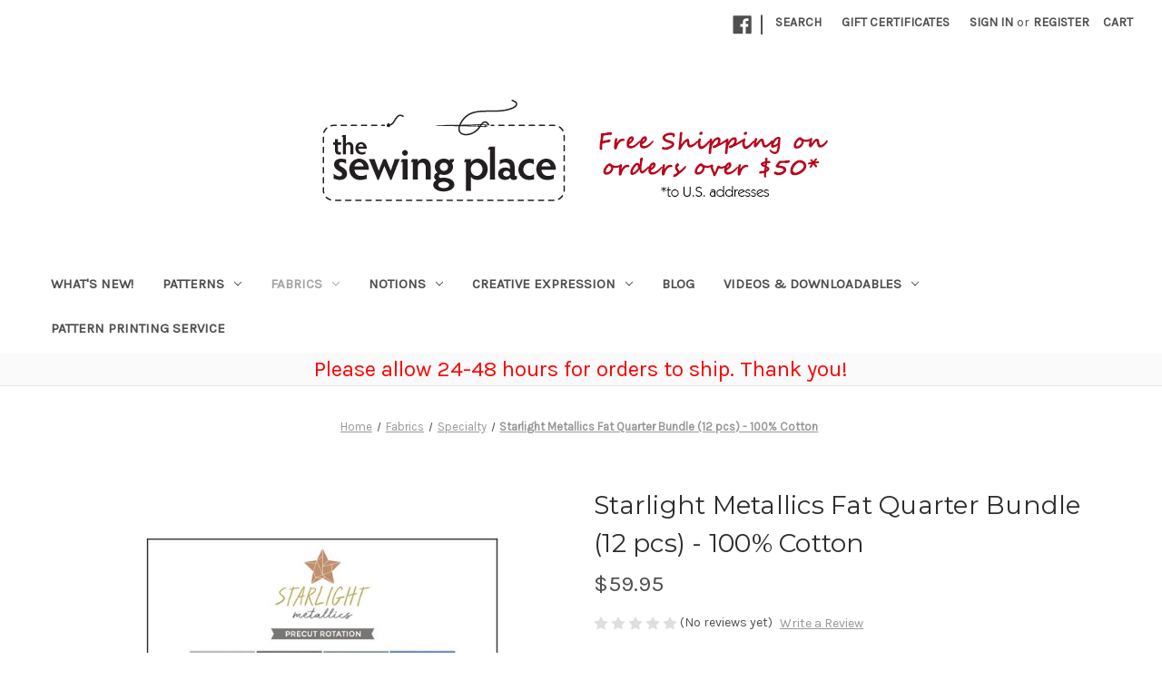

--- FILE ---
content_type: text/html; charset=UTF-8
request_url: https://thesewingplace.com/starlight-metallics-fat-quarter-bundle-12-pcs-100-cotton/
body_size: 22069
content:


<!DOCTYPE html>
<html class="no-js" lang="en">
    <head>
        <title>Starlight Metallics Fat Quarter Bundle (12 pcs) - 100% Cotton - The Sewing Place</title>
        <link rel="dns-prefetch preconnect" href="https://cdn11.bigcommerce.com/s-6bmy1u2gws" crossorigin><link rel="dns-prefetch preconnect" href="https://fonts.googleapis.com/" crossorigin><link rel="dns-prefetch preconnect" href="https://fonts.gstatic.com/" crossorigin>
        <meta property="product:price:amount" content="59.95" /><meta property="product:price:currency" content="USD" /><meta property="og:url" content="https://thesewingplace.com/starlight-metallics-fat-quarter-bundle-12-pcs-100-cotton/" /><meta property="og:site_name" content="The Sewing Place" /><meta name="keywords" content="patterns, notions, fabrics, tools, elastic, interfacing, buttons, ribbon, Petersham"><link rel='canonical' href='https://thesewingplace.com/starlight-metallics-fat-quarter-bundle-12-pcs-100-cotton/' /><meta name='platform' content='bigcommerce.stencil' /><meta property="og:type" content="product" />
<meta property="og:title" content="Starlight Metallics Fat Quarter Bundle (12 pcs) - 100% Cotton" />
<meta property="og:description" content="The best online source for sewing supplies." />
<meta property="og:image" content="https://cdn11.bigcommerce.com/s-6bmy1u2gws/products/4178/images/4540/9EEFQ-MASSTM_2__41367.1604759574.500.750.jpg?c=2" />
<meta property="og:availability" content="instock" />
<meta property="pinterest:richpins" content="enabled" />
        
         

        <link href="https://cdn11.bigcommerce.com/s-6bmy1u2gws/product_images/favicon.ico?t=1490651619" rel="shortcut icon">
        <meta name="viewport" content="width=device-width, initial-scale=1">

        <script nonce="">
            document.documentElement.className = document.documentElement.className.replace('no-js', 'js');
        </script>

        <script nonce="">
    function browserSupportsAllFeatures() {
        return window.Promise
            && window.fetch
            && window.URL
            && window.URLSearchParams
            && window.WeakMap
            // object-fit support
            && ('objectFit' in document.documentElement.style);
    }

    function loadScript(src) {
        var js = document.createElement('script');
        js.src = src;
        js.onerror = function () {
            console.error('Failed to load polyfill script ' + src);
        };
        document.head.appendChild(js);
    }

    if (!browserSupportsAllFeatures()) {
        loadScript('https://cdn11.bigcommerce.com/s-6bmy1u2gws/stencil/2164c5a0-cfa8-013e-42c4-42b28f0e6fb6/e/5ad07140-42c9-0137-07bf-0242ac110007/dist/theme-bundle.polyfills.js');
    }
</script>
        <script nonce="">window.consentManagerTranslations = `{"locale":"en","locales":{"consent_manager.data_collection_warning":"en","consent_manager.accept_all_cookies":"en","consent_manager.gdpr_settings":"en","consent_manager.data_collection_preferences":"en","consent_manager.manage_data_collection_preferences":"en","consent_manager.use_data_by_cookies":"en","consent_manager.data_categories_table":"en","consent_manager.allow":"en","consent_manager.accept":"en","consent_manager.deny":"en","consent_manager.dismiss":"en","consent_manager.reject_all":"en","consent_manager.category":"en","consent_manager.purpose":"en","consent_manager.functional_category":"en","consent_manager.functional_purpose":"en","consent_manager.analytics_category":"en","consent_manager.analytics_purpose":"en","consent_manager.targeting_category":"en","consent_manager.advertising_category":"en","consent_manager.advertising_purpose":"en","consent_manager.essential_category":"en","consent_manager.esential_purpose":"en","consent_manager.yes":"en","consent_manager.no":"en","consent_manager.not_available":"en","consent_manager.cancel":"en","consent_manager.save":"en","consent_manager.back_to_preferences":"en","consent_manager.close_without_changes":"en","consent_manager.unsaved_changes":"en","consent_manager.by_using":"en","consent_manager.agree_on_data_collection":"en","consent_manager.change_preferences":"en","consent_manager.cancel_dialog_title":"en","consent_manager.privacy_policy":"en","consent_manager.allow_category_tracking":"en","consent_manager.disallow_category_tracking":"en"},"translations":{"consent_manager.data_collection_warning":"We use cookies (and other similar technologies) to collect data to improve your shopping experience.","consent_manager.accept_all_cookies":"Accept All Cookies","consent_manager.gdpr_settings":"Settings","consent_manager.data_collection_preferences":"Website Data Collection Preferences","consent_manager.manage_data_collection_preferences":"Manage Website Data Collection Preferences","consent_manager.use_data_by_cookies":" uses data collected by cookies and JavaScript libraries to improve your shopping experience.","consent_manager.data_categories_table":"The table below outlines how we use this data by category. To opt out of a category of data collection, select 'No' and save your preferences.","consent_manager.allow":"Allow","consent_manager.accept":"Accept","consent_manager.deny":"Deny","consent_manager.dismiss":"Dismiss","consent_manager.reject_all":"Reject all","consent_manager.category":"Category","consent_manager.purpose":"Purpose","consent_manager.functional_category":"Functional","consent_manager.functional_purpose":"Enables enhanced functionality, such as videos and live chat. If you do not allow these, then some or all of these functions may not work properly.","consent_manager.analytics_category":"Analytics","consent_manager.analytics_purpose":"Provide statistical information on site usage, e.g., web analytics so we can improve this website over time.","consent_manager.targeting_category":"Targeting","consent_manager.advertising_category":"Advertising","consent_manager.advertising_purpose":"Used to create profiles or personalize content to enhance your shopping experience.","consent_manager.essential_category":"Essential","consent_manager.esential_purpose":"Essential for the site and any requested services to work, but do not perform any additional or secondary function.","consent_manager.yes":"Yes","consent_manager.no":"No","consent_manager.not_available":"N/A","consent_manager.cancel":"Cancel","consent_manager.save":"Save","consent_manager.back_to_preferences":"Back to Preferences","consent_manager.close_without_changes":"You have unsaved changes to your data collection preferences. Are you sure you want to close without saving?","consent_manager.unsaved_changes":"You have unsaved changes","consent_manager.by_using":"By using our website, you're agreeing to our","consent_manager.agree_on_data_collection":"By using our website, you're agreeing to the collection of data as described in our ","consent_manager.change_preferences":"You can change your preferences at any time","consent_manager.cancel_dialog_title":"Are you sure you want to cancel?","consent_manager.privacy_policy":"Privacy Policy","consent_manager.allow_category_tracking":"Allow [CATEGORY_NAME] tracking","consent_manager.disallow_category_tracking":"Disallow [CATEGORY_NAME] tracking"}}`;</script>

        <script nonce="">
            window.lazySizesConfig = window.lazySizesConfig || {};
            window.lazySizesConfig.loadMode = 1;
        </script>
        <script nonce="" async src="https://cdn11.bigcommerce.com/s-6bmy1u2gws/stencil/2164c5a0-cfa8-013e-42c4-42b28f0e6fb6/e/5ad07140-42c9-0137-07bf-0242ac110007/dist/theme-bundle.head_async.js"></script>
        
        <link href="https://fonts.googleapis.com/css?family=Montserrat:400%7CKarla:400&display=block" rel="stylesheet">
        
        <script nonce="" async src="https://cdn11.bigcommerce.com/s-6bmy1u2gws/stencil/2164c5a0-cfa8-013e-42c4-42b28f0e6fb6/e/5ad07140-42c9-0137-07bf-0242ac110007/dist/theme-bundle.font.js"></script>

        <link data-stencil-stylesheet href="https://cdn11.bigcommerce.com/s-6bmy1u2gws/stencil/2164c5a0-cfa8-013e-42c4-42b28f0e6fb6/e/5ad07140-42c9-0137-07bf-0242ac110007/css/theme-e0a47f00-d05a-013e-67d9-227b0696a291.css" rel="stylesheet">

        <!-- Start Tracking Code for analytics_siteverification -->

<meta name="google-site-verification" content="FmNJ2gkKcA9rRo-X7ygUySUOZ-4ewVqClCkzpyNS-dI" />

<!-- End Tracking Code for analytics_siteverification -->


<script type="text/javascript" src="https://checkout-sdk.bigcommerce.com/v1/loader.js" defer ></script>
<script src="https://www.google.com/recaptcha/api.js" async defer></script>
<script type="text/javascript">
var BCData = {"product_attributes":{"sku":"9EEFQ-MASSTM","upc":null,"mpn":null,"gtin":null,"weight":null,"base":true,"image":null,"price":{"without_tax":{"formatted":"$59.95","value":59.95,"currency":"USD"},"tax_label":"Tax"},"out_of_stock_behavior":"label_option","out_of_stock_message":"Out of stock","available_modifier_values":[],"in_stock_attributes":[],"stock":4,"instock":true,"stock_message":null,"purchasable":true,"purchasing_message":null,"call_for_price_message":null}};
</script>
<script>!function(o,i){window.provesrc&&window.console&&console.error&&console.error("ProveSource is included twice in this page."),provesrc=window.provesrc={dq:[],display:function(){this.dq.push(arguments)}},o._provesrcAsyncInit=function(){provesrc.init({apiKey:"eyJhbGciOiJIUzI1NiIsInR5cCI6IkpXVCJ9.eyJhY2NvdW50SWQiOiI1ZjljMmE5OTA2ODg1ZDFjOThjMjViM2MiLCJpYXQiOjE2MDQwNzAwNDF9.fAk9i6l2WNY5JenDsx6GC2QmQSSL50J3QCQ5PAJUV9M",v:"0.0.4"})};var r=i.createElement("script");r.type="text/javascript",r.async=!0,r["ch"+"ar"+"set"]="UTF-8",r.src="https://cdn.provesrc.com/provesrc.js";var e=i.getElementsByTagName("script")[0];e.parentNode.insertBefore(r,e)}(window,document);</script>
<script nonce="">
(function () {
    var xmlHttp = new XMLHttpRequest();

    xmlHttp.open('POST', 'https://bes.gcp.data.bigcommerce.com/nobot');
    xmlHttp.setRequestHeader('Content-Type', 'application/json');
    xmlHttp.send('{"store_id":"999362530","timezone_offset":"-8.0","timestamp":"2026-01-17T01:40:54.73918000Z","visit_id":"72d92876-b433-4904-857f-28a0b64bc018","channel_id":1}');
})();
</script>

    </head>
    <body>
        <svg data-src="https://cdn11.bigcommerce.com/s-6bmy1u2gws/stencil/2164c5a0-cfa8-013e-42c4-42b28f0e6fb6/e/5ad07140-42c9-0137-07bf-0242ac110007/img/icon-sprite.svg" class="icons-svg-sprite"></svg>

        <a href="#main-content" class="skip-to-main-link">Skip to main content</a>
<header class="header" role="banner">
    <a href="#" class="mobileMenu-toggle" data-mobile-menu-toggle="menu">
        <span class="mobileMenu-toggleIcon">Toggle menu</span>
    </a>
    <nav class="navUser">
        

    <ul class="navUser-section navUser-section--alt">
        <li class="navUser-item">
            <a class="navUser-action navUser-item--compare"
               href="/compare"
               data-compare-nav
               aria-label="Compare"
            >
                Compare <span class="countPill countPill--positive countPill--alt"></span>
            </a>
        </li>
            <li class="navUser-item navUser-item--social">
                    <ul class="socialLinks socialLinks--alt">
                <li class="socialLinks-item">
                    <a class="icon icon--facebook"
                    href="https://www.facebook.com/thesewingplace/"
                    target="_blank"
                    rel="noopener"
                    title="Facebook"
                    >
                        <span class="aria-description--hidden">Facebook</span>
                        <svg>
                            <use href="#icon-facebook"/>
                        </svg>
                    </a>
                </li>
    </ul>
            </li>
            <li class="navUser-item navUser-item--divider">|</li>
        <li class="navUser-item">
            <button class="navUser-action navUser-action--quickSearch"
               type="button"
               id="quick-search-expand"
               data-search="quickSearch"
               aria-controls="quickSearch"
               aria-label="Search"
            >
                Search
            </button>
        </li>
            <li class="navUser-item">
                <a class="navUser-action"
                   href="/giftcertificates.php"
                   aria-label="Gift Certificates"
                >
                    Gift Certificates
                </a>
            </li>
        <li class="navUser-item navUser-item--account">
                <a class="navUser-action"
                   href="/login.php"
                   aria-label="Sign in"
                >
                    Sign in
                </a>
                    <span class="navUser-or">or</span>
                    <a class="navUser-action"
                       href="/login.php?action&#x3D;create_account"
                       aria-label="Register"
                    >
                        Register
                    </a>
        </li>
        <li class="navUser-item navUser-item--cart">
            <a class="navUser-action"
               data-cart-preview
               data-dropdown="cart-preview-dropdown"
               data-options="align:right"
               href="/cart.php"
               aria-label="Cart with 0 items"
            >
                <span class="navUser-item-cartLabel">Cart</span>
                <span class="countPill cart-quantity"></span>
            </a>

            <div class="dropdown-menu" id="cart-preview-dropdown" data-dropdown-content aria-hidden="true"></div>
        </li>
    </ul>
    <div class="dropdown dropdown--quickSearch" id="quickSearch" aria-hidden="true" data-prevent-quick-search-close>
        <div class="container">
    <form class="form" data-url="/search.php" data-quick-search-form>
        <fieldset class="form-fieldset">
            <div class="form-field">
                <label class="is-srOnly" for="nav-quick-search">Search</label>
                <input class="form-input"
                       data-search-quick
                       name="nav-quick-search"
                       id="nav-quick-search"
                       data-error-message="Search field cannot be empty."
                       placeholder="Search the store"
                       autocomplete="off"
                >
            </div>
        </fieldset>
    </form>
    <section class="quickSearchResults" data-bind="html: results"></section>
    <p role="status"
       aria-live="polite"
       class="aria-description--hidden"
       data-search-aria-message-predefined-text="product results for"
    ></p>
</div>
    </div>
</nav>

        <div class="header-logo header-logo--center">
            <a href="https://thesewingplace.com/" class="header-logo__link" data-header-logo-link>
        <img class="header-logo-image-unknown-size"
             src="https://cdn11.bigcommerce.com/s-6bmy1u2gws/images/stencil/original/logo-for-bc-2021_1617979823__50835.original.png"
             alt="The Sewing Place"
             title="The Sewing Place">
</a>
        </div>
    <div class="navPages-container" id="menu" data-menu>
        <nav class="navPages">
    <div class="navPages-quickSearch">
        <div class="container">
    <form class="form" data-url="/search.php" data-quick-search-form>
        <fieldset class="form-fieldset">
            <div class="form-field">
                <label class="is-srOnly" for="nav-menu-quick-search">Search</label>
                <input class="form-input"
                       data-search-quick
                       name="nav-menu-quick-search"
                       id="nav-menu-quick-search"
                       data-error-message="Search field cannot be empty."
                       placeholder="Search the store"
                       autocomplete="off"
                >
            </div>
        </fieldset>
    </form>
    <section class="quickSearchResults" data-bind="html: results"></section>
    <p role="status"
       aria-live="polite"
       class="aria-description--hidden"
       data-search-aria-message-predefined-text="product results for"
    ></p>
</div>
    </div>
    <ul class="navPages-list">
            <li class="navPages-item">
                <a class="navPages-action"
   href="https://thesewingplace.com/whats-new/"
   aria-label="What&#x27;s New!"
>
    What&#x27;s New!
</a>
            </li>
            <li class="navPages-item">
                <a class="navPages-action has-subMenu"
   href="https://thesewingplace.com/patterns/"
   data-collapsible="navPages-132"
>
    Patterns
    <i class="icon navPages-action-moreIcon" aria-hidden="true">
        <svg><use href="#icon-chevron-down" /></svg>
    </i>
</a>
<div class="navPage-subMenu" id="navPages-132" aria-hidden="true" tabindex="-1">
    <ul class="navPage-subMenu-list">
        <li class="navPage-subMenu-item">
            <a class="navPage-subMenu-action navPages-action"
               href="https://thesewingplace.com/patterns/"
               aria-label="All Patterns"
            >
                All Patterns
            </a>
        </li>
            <li class="navPage-subMenu-item">
                    <a class="navPage-subMenu-action navPages-action has-subMenu"
                       href="https://thesewingplace.com/patterns/patterns-by-company-or-designer/"
                       aria-label="Patterns By Company or Designer"
                    >
                        Patterns By Company or Designer
                        <span class="collapsible-icon-wrapper"
                            data-collapsible="navPages-144"
                            data-collapsible-disabled-breakpoint="medium"
                            data-collapsible-disabled-state="open"
                            data-collapsible-enabled-state="closed"
                        >
                            <i class="icon navPages-action-moreIcon" aria-hidden="true">
                                <svg><use href="#icon-chevron-down" /></svg>
                            </i>
                        </span>
                    </a>
                    <ul class="navPage-childList" id="navPages-144">
                        <li class="navPage-childList-item">
                            <a class="navPage-childList-action navPages-action"
                               href="https://thesewingplace.com/patterns/patterns-by-company-or-designer/amy-butler/"
                               aria-label="Amy Butler"
                            >
                                Amy Butler
                            </a>
                        </li>
                        <li class="navPage-childList-item">
                            <a class="navPage-childList-action navPages-action"
                               href="https://thesewingplace.com/patterns/patterns-by-company-or-designer/bali-collection-batik-butik-bali-effect/"
                               aria-label="Bali Collection - Batik Butik - Bali Effect"
                            >
                                Bali Collection - Batik Butik - Bali Effect
                            </a>
                        </li>
                        <li class="navPage-childList-item">
                            <a class="navPage-childList-action navPages-action"
                               href="https://thesewingplace.com/patterns/patterns-by-company-or-designer/brensan-studios/"
                               aria-label="Brensan Studios"
                            >
                                Brensan Studios
                            </a>
                        </li>
                        <li class="navPage-childList-item">
                            <a class="navPage-childList-action navPages-action"
                               href="https://thesewingplace.com/patterns/patterns-by-company-or-designer/burda/"
                               aria-label="Burda"
                            >
                                Burda
                            </a>
                        </li>
                        <li class="navPage-childList-item">
                            <a class="navPage-childList-action navPages-action"
                               href="https://thesewingplace.com/patterns/patterns-by-company-or-designer/christine-jonson/"
                               aria-label="Christine Jonson"
                            >
                                Christine Jonson
                            </a>
                        </li>
                        <li class="navPage-childList-item">
                            <a class="navPage-childList-action navPages-action"
                               href="https://thesewingplace.com/patterns/patterns-by-company-or-designer/dana-marie-design-co-dana-bontrager/"
                               aria-label="Dana Marie Design Co. - Dana Bontrager"
                            >
                                Dana Marie Design Co. - Dana Bontrager
                            </a>
                        </li>
                        <li class="navPage-childList-item">
                            <a class="navPage-childList-action navPages-action"
                               href="https://thesewingplace.com/patterns/patterns-by-company-or-designer/decades-of-style/"
                               aria-label="Decades of Style"
                            >
                                Decades of Style
                            </a>
                        </li>
                        <li class="navPage-childList-item">
                            <a class="navPage-childList-action navPages-action"
                               href="https://thesewingplace.com/patterns/patterns-by-company-or-designer/diane-ericson-revisions/"
                               aria-label="Diane Ericson - ReVisions"
                            >
                                Diane Ericson - ReVisions
                            </a>
                        </li>
                        <li class="navPage-childList-item">
                            <a class="navPage-childList-action navPages-action"
                               href="https://thesewingplace.com/patterns/patterns-by-company-or-designer/elements-linda-kubik/"
                               aria-label="Elements - Linda Kubik"
                            >
                                Elements - Linda Kubik
                            </a>
                        </li>
                        <li class="navPage-childList-item">
                            <a class="navPage-childList-action navPages-action"
                               href="https://thesewingplace.com/patterns/patterns-by-company-or-designer/favorite-things-leslie-gladman/"
                               aria-label="Favorite Things - Leslie Gladman"
                            >
                                Favorite Things - Leslie Gladman
                            </a>
                        </li>
                        <li class="navPage-childList-item">
                            <a class="navPage-childList-action navPages-action"
                               href="https://thesewingplace.com/patterns/patterns-by-company-or-designer/ghees-linda-mcgehee/"
                               aria-label="Ghee&#x27;s - Linda McGehee"
                            >
                                Ghee&#x27;s - Linda McGehee
                            </a>
                        </li>
                        <li class="navPage-childList-item">
                            <a class="navPage-childList-action navPages-action"
                               href="https://thesewingplace.com/patterns/patterns-by-company-or-designer/great-copy-patterns-pattie-otto/"
                               aria-label="Great Copy Patterns - Pattie Otto"
                            >
                                Great Copy Patterns - Pattie Otto
                            </a>
                        </li>
                        <li class="navPage-childList-item">
                            <a class="navPage-childList-action navPages-action"
                               href="https://thesewingplace.com/islander-sewing-systems-janet-pray/"
                               aria-label="Islander Sewing Systems - Janet Pray"
                            >
                                Islander Sewing Systems - Janet Pray
                            </a>
                        </li>
                        <li class="navPage-childList-item">
                            <a class="navPage-childList-action navPages-action"
                               href="https://thesewingplace.com/patterns/patterns-by-company-or-designer/kwik-sew/"
                               aria-label="Kwik Sew"
                            >
                                Kwik Sew
                            </a>
                        </li>
                        <li class="navPage-childList-item">
                            <a class="navPage-childList-action navPages-action"
                               href="https://thesewingplace.com/patterns/patterns-by-company-or-designer/larkin-van-horn/"
                               aria-label="Larkin Van Horn"
                            >
                                Larkin Van Horn
                            </a>
                        </li>
                        <li class="navPage-childList-item">
                            <a class="navPage-childList-action navPages-action"
                               href="https://thesewingplace.com/patterns/patterns-by-company-or-designer/lingerie-secrets-jan-bones/"
                               aria-label="Lingerie Secrets - Jan Bones"
                            >
                                Lingerie Secrets - Jan Bones
                            </a>
                        </li>
                        <li class="navPage-childList-item">
                            <a class="navPage-childList-action navPages-action"
                               href="https://thesewingplace.com/patterns/patterns-by-company-or-designer/lj-designs-lyla-messinger/"
                               aria-label="LJ Designs - Lyla Messinger"
                            >
                                LJ Designs - Lyla Messinger
                            </a>
                        </li>
                        <li class="navPage-childList-item">
                            <a class="navPage-childList-action navPages-action"
                               href="https://thesewingplace.com/patterns/patterns-by-company-or-designer/loes-hinse-designs/"
                               aria-label="Loes Hinse Designs"
                            >
                                Loes Hinse Designs
                            </a>
                        </li>
                        <li class="navPage-childList-item">
                            <a class="navPage-childList-action navPages-action"
                               href="https://thesewingplace.com/patterns/patterns-by-company-or-designer/lois-ericson-design-sew-in-the-studio/"
                               aria-label="Lois Ericson - Design &amp; Sew / In the Studio"
                            >
                                Lois Ericson - Design &amp; Sew / In the Studio
                            </a>
                        </li>
                        <li class="navPage-childList-item">
                            <a class="navPage-childList-action navPages-action"
                               href="https://thesewingplace.com/patterns/patterns-by-company-or-designer/lorraine-torrence-designs-grainline-gear/"
                               aria-label="Lorraine Torrence Designs - Grainline Gear"
                            >
                                Lorraine Torrence Designs - Grainline Gear
                            </a>
                        </li>
                        <li class="navPage-childList-item">
                            <a class="navPage-childList-action navPages-action"
                               href="https://thesewingplace.com/patterns/patterns-by-company-or-designer/marlis-kuusela/"
                               aria-label="Marlis Kuusela"
                            >
                                Marlis Kuusela
                            </a>
                        </li>
                        <li class="navPage-childList-item">
                            <a class="navPage-childList-action navPages-action"
                               href="https://thesewingplace.com/patterns/patterns-by-company-or-designer/material-things-cecelia-podolak/"
                               aria-label="Material Things - Cecelia Podolak"
                            >
                                Material Things - Cecelia Podolak
                            </a>
                        </li>
                        <li class="navPage-childList-item">
                            <a class="navPage-childList-action navPages-action"
                               href="https://thesewingplace.com/patterns/patterns-by-company-or-designer/nancy-shriber/"
                               aria-label="Nancy Shriber"
                            >
                                Nancy Shriber
                            </a>
                        </li>
                        <li class="navPage-childList-item">
                            <a class="navPage-childList-action navPages-action"
                               href="https://thesewingplace.com/patterns/patterns-by-company-or-designer/neue-mode/"
                               aria-label="Neue Mode"
                            >
                                Neue Mode
                            </a>
                        </li>
                        <li class="navPage-childList-item">
                            <a class="navPage-childList-action navPages-action"
                               href="https://thesewingplace.com/patterns/patterns-by-company-or-designer/paisley-pincushion/"
                               aria-label="Paisley Pincushion"
                            >
                                Paisley Pincushion
                            </a>
                        </li>
                        <li class="navPage-childList-item">
                            <a class="navPage-childList-action navPages-action"
                               href="https://thesewingplace.com/patterns/patterns-by-company-or-designer/park-bench-patterns-mary-lou-rankin/"
                               aria-label="Park Bench Patterns - Mary Lou Rankin"
                            >
                                Park Bench Patterns - Mary Lou Rankin
                            </a>
                        </li>
                        <li class="navPage-childList-item">
                            <a class="navPage-childList-action navPages-action"
                               href="https://thesewingplace.com/patterns/patterns-by-company-or-designer/pavelka-design/"
                               aria-label="Pavelka Design"
                            >
                                Pavelka Design
                            </a>
                        </li>
                        <li class="navPage-childList-item">
                            <a class="navPage-childList-action navPages-action"
                               href="https://thesewingplace.com/patterns/patterns-by-company-or-designer/petite-plus-patterns-kathleen-cheetham/"
                               aria-label="Petite Plus Patterns - Kathleen Cheetham"
                            >
                                Petite Plus Patterns - Kathleen Cheetham
                            </a>
                        </li>
                        <li class="navPage-childList-item">
                            <a class="navPage-childList-action navPages-action"
                               href="https://thesewingplace.com/patterns/patterns-by-company-or-designer/saf-t-pockets-marsha-mcclintok/"
                               aria-label="SAF-T-POCKETS - Marsha McClintok"
                            >
                                SAF-T-POCKETS - Marsha McClintok
                            </a>
                        </li>
                        <li class="navPage-childList-item">
                            <a class="navPage-childList-action navPages-action"
                               href="https://thesewingplace.com/patterns/patterns-by-company-or-designer/sew-chic-pattern-company/"
                               aria-label="Sew Chic Pattern Company"
                            >
                                Sew Chic Pattern Company
                            </a>
                        </li>
                        <li class="navPage-childList-item">
                            <a class="navPage-childList-action navPages-action"
                               href="https://thesewingplace.com/sewing-workshop-linda-lee/"
                               aria-label="Sewing Workshop - Linda Lee"
                            >
                                Sewing Workshop - Linda Lee
                            </a>
                        </li>
                        <li class="navPage-childList-item">
                            <a class="navPage-childList-action navPages-action"
                               href="https://thesewingplace.com/patterns/patterns-by-company-or-designer/stitch-em-up-flo-klein/"
                               aria-label="Stitch Em Up - Flo Klein"
                            >
                                Stitch Em Up - Flo Klein
                            </a>
                        </li>
                        <li class="navPage-childList-item">
                            <a class="navPage-childList-action navPages-action"
                               href="https://thesewingplace.com/patterns/patterns-by-company-or-designer/studio-kat-designs-kathy-southern/"
                               aria-label="Studio Kat Designs - Kathy Southern"
                            >
                                Studio Kat Designs - Kathy Southern
                            </a>
                        </li>
                        <li class="navPage-childList-item">
                            <a class="navPage-childList-action navPages-action"
                               href="https://thesewingplace.com/patterns/patterns-by-company-or-designer/sweet-tea-girls/"
                               aria-label="Sweet Tea Girls"
                            >
                                Sweet Tea Girls
                            </a>
                        </li>
                        <li class="navPage-childList-item">
                            <a class="navPage-childList-action navPages-action"
                               href="https://thesewingplace.com/textile-studio-marsha-day/"
                               aria-label="Textile Studio - Marsha Day"
                            >
                                Textile Studio - Marsha Day
                            </a>
                        </li>
                        <li class="navPage-childList-item">
                            <a class="navPage-childList-action navPages-action"
                               href="https://thesewingplace.com/patterns/patterns-by-company-or-designer/turkey-track-designs/"
                               aria-label="Turkey Track Designs"
                            >
                                Turkey Track Designs
                            </a>
                        </li>
                        <li class="navPage-childList-item">
                            <a class="navPage-childList-action navPages-action"
                               href="https://thesewingplace.com/wildly-wonderful-wearables-ann-wilson/"
                               aria-label="Wildly Wonderful Wearables - Ann Wilson"
                            >
                                Wildly Wonderful Wearables - Ann Wilson
                            </a>
                        </li>
                    </ul>
            </li>
            <li class="navPage-subMenu-item">
                    <a class="navPage-subMenu-action navPages-action has-subMenu"
                       href="https://thesewingplace.com/patterns-by-type/"
                       aria-label="Patterns By Type"
                    >
                        Patterns By Type
                        <span class="collapsible-icon-wrapper"
                            data-collapsible="navPages-136"
                            data-collapsible-disabled-breakpoint="medium"
                            data-collapsible-disabled-state="open"
                            data-collapsible-enabled-state="closed"
                        >
                            <i class="icon navPages-action-moreIcon" aria-hidden="true">
                                <svg><use href="#icon-chevron-down" /></svg>
                            </i>
                        </span>
                    </a>
                    <ul class="navPage-childList" id="navPages-136">
                        <li class="navPage-childList-item">
                            <a class="navPage-childList-action navPages-action"
                               href="https://thesewingplace.com/patterns/patterns-by-type/accessories/"
                               aria-label="Accessories"
                            >
                                Accessories
                            </a>
                        </li>
                        <li class="navPage-childList-item">
                            <a class="navPage-childList-action navPages-action"
                               href="https://thesewingplace.com/active-sports-wear/"
                               aria-label="Active &amp; Sports Wear"
                            >
                                Active &amp; Sports Wear
                            </a>
                        </li>
                        <li class="navPage-childList-item">
                            <a class="navPage-childList-action navPages-action"
                               href="https://thesewingplace.com/patterns/patterns-by-type/aprons/"
                               aria-label="Aprons"
                            >
                                Aprons
                            </a>
                        </li>
                        <li class="navPage-childList-item">
                            <a class="navPage-childList-action navPages-action"
                               href="https://thesewingplace.com/patterns/patterns-by-type/blouses-and-tops/"
                               aria-label="Blouses and Tops"
                            >
                                Blouses and Tops
                            </a>
                        </li>
                        <li class="navPage-childList-item">
                            <a class="navPage-childList-action navPages-action"
                               href="https://thesewingplace.com/patterns/patterns-by-type/boys-men/"
                               aria-label="Boys &amp; Men"
                            >
                                Boys &amp; Men
                            </a>
                        </li>
                        <li class="navPage-childList-item">
                            <a class="navPage-childList-action navPages-action"
                               href="https://thesewingplace.com/patterns/patterns-by-type/combinations/"
                               aria-label="Combinations"
                            >
                                Combinations
                            </a>
                        </li>
                        <li class="navPage-childList-item">
                            <a class="navPage-childList-action navPages-action"
                               href="https://thesewingplace.com/patterns/patterns-by-type/costume/"
                               aria-label="Costume"
                            >
                                Costume
                            </a>
                        </li>
                        <li class="navPage-childList-item">
                            <a class="navPage-childList-action navPages-action"
                               href="https://thesewingplace.com/patterns/patterns-by-type/craft-hobby/"
                               aria-label="Craft &amp; Hobby"
                            >
                                Craft &amp; Hobby
                            </a>
                        </li>
                        <li class="navPage-childList-item">
                            <a class="navPage-childList-action navPages-action"
                               href="https://thesewingplace.com/patterns/patterns-by-type/handbags-totes/"
                               aria-label="Handbags &amp; Totes"
                            >
                                Handbags &amp; Totes
                            </a>
                        </li>
                        <li class="navPage-childList-item">
                            <a class="navPage-childList-action navPages-action"
                               href="https://thesewingplace.com/patterns/patterns-by-type/home-dec/"
                               aria-label="Home Dec"
                            >
                                Home Dec
                            </a>
                        </li>
                        <li class="navPage-childList-item">
                            <a class="navPage-childList-action navPages-action"
                               href="https://thesewingplace.com/patterns/patterns-by-type/jackets-coats/"
                               aria-label="Jackets &amp; Coats"
                            >
                                Jackets &amp; Coats
                            </a>
                        </li>
                        <li class="navPage-childList-item">
                            <a class="navPage-childList-action navPages-action"
                               href="https://thesewingplace.com/kids/"
                               aria-label="Kids"
                            >
                                Kids
                            </a>
                        </li>
                        <li class="navPage-childList-item">
                            <a class="navPage-childList-action navPages-action"
                               href="https://thesewingplace.com/patterns/patterns-by-type/maternity/"
                               aria-label="Maternity"
                            >
                                Maternity
                            </a>
                        </li>
                        <li class="navPage-childList-item">
                            <a class="navPage-childList-action navPages-action"
                               href="https://thesewingplace.com/patterns/patterns-by-type/pants-shorts/"
                               aria-label="Pants &amp; Shorts"
                            >
                                Pants &amp; Shorts
                            </a>
                        </li>
                        <li class="navPage-childList-item">
                            <a class="navPage-childList-action navPages-action"
                               href="https://thesewingplace.com/patterns/patterns-by-type/party-formal-bridal/"
                               aria-label="Party, Formal &amp; Bridal"
                            >
                                Party, Formal &amp; Bridal
                            </a>
                        </li>
                        <li class="navPage-childList-item">
                            <a class="navPage-childList-action navPages-action"
                               href="https://thesewingplace.com/plus-size/"
                               aria-label="Plus Size"
                            >
                                Plus Size
                            </a>
                        </li>
                        <li class="navPage-childList-item">
                            <a class="navPage-childList-action navPages-action"
                               href="https://thesewingplace.com/patterns/patterns-by-type/quilts/"
                               aria-label="Quilts"
                            >
                                Quilts
                            </a>
                        </li>
                        <li class="navPage-childList-item">
                            <a class="navPage-childList-action navPages-action"
                               href="https://thesewingplace.com/patterns/patterns-by-type/skirts-dresses/"
                               aria-label="Skirts &amp; Dresses"
                            >
                                Skirts &amp; Dresses
                            </a>
                        </li>
                        <li class="navPage-childList-item">
                            <a class="navPage-childList-action navPages-action"
                               href="https://thesewingplace.com/sleepwear-lingerie/"
                               aria-label="Sleepwear &amp; Lingerie"
                            >
                                Sleepwear &amp; Lingerie
                            </a>
                        </li>
                        <li class="navPage-childList-item">
                            <a class="navPage-childList-action navPages-action"
                               href="https://thesewingplace.com/patterns/patterns-by-type/sweaters/"
                               aria-label="Sweaters"
                            >
                                Sweaters
                            </a>
                        </li>
                        <li class="navPage-childList-item">
                            <a class="navPage-childList-action navPages-action"
                               href="https://thesewingplace.com/patterns/patterns-by-type/swimwear/"
                               aria-label="Swimwear"
                            >
                                Swimwear
                            </a>
                        </li>
                        <li class="navPage-childList-item">
                            <a class="navPage-childList-action navPages-action"
                               href="https://thesewingplace.com/patterns/patterns-by-type/vests/"
                               aria-label="Vests"
                            >
                                Vests
                            </a>
                        </li>
                    </ul>
            </li>
    </ul>
</div>
            </li>
            <li class="navPages-item">
                <a class="navPages-action has-subMenu activePage"
   href="https://thesewingplace.com/fabrics/"
   data-collapsible="navPages-131"
>
    Fabrics
    <i class="icon navPages-action-moreIcon" aria-hidden="true">
        <svg><use href="#icon-chevron-down" /></svg>
    </i>
</a>
<div class="navPage-subMenu" id="navPages-131" aria-hidden="true" tabindex="-1">
    <ul class="navPage-subMenu-list">
        <li class="navPage-subMenu-item">
            <a class="navPage-subMenu-action navPages-action"
               href="https://thesewingplace.com/fabrics/"
               aria-label="All Fabrics"
            >
                All Fabrics
            </a>
        </li>
            <li class="navPage-subMenu-item">
                    <a class="navPage-subMenu-action navPages-action has-subMenu activePage"
                       href="https://thesewingplace.com/fabrics/cotton/"
                       aria-label="Cotton"
                    >
                        Cotton
                        <span class="collapsible-icon-wrapper"
                            data-collapsible="navPages-228"
                            data-collapsible-disabled-breakpoint="medium"
                            data-collapsible-disabled-state="open"
                            data-collapsible-enabled-state="closed"
                        >
                            <i class="icon navPages-action-moreIcon" aria-hidden="true">
                                <svg><use href="#icon-chevron-down" /></svg>
                            </i>
                        </span>
                    </a>
                    <ul class="navPage-childList" id="navPages-228">
                        <li class="navPage-childList-item">
                            <a class="navPage-childList-action navPages-action activePage"
                               href="https://thesewingplace.com/fabrics/cotton/holiday-cottons/"
                               aria-label="Holiday Cottons"
                            >
                                Holiday Cottons
                            </a>
                        </li>
                    </ul>
            </li>
            <li class="navPage-subMenu-item">
                    <a class="navPage-subMenu-action navPages-action"
                       href="https://thesewingplace.com/fabrics/home-decor/"
                       aria-label="Home Decor"
                    >
                        Home Decor
                    </a>
            </li>
            <li class="navPage-subMenu-item">
                    <a class="navPage-subMenu-action navPages-action"
                       href="https://thesewingplace.com/fabrics/lining/"
                       aria-label="Lining"
                    >
                        Lining
                    </a>
            </li>
            <li class="navPage-subMenu-item">
                    <a class="navPage-subMenu-action navPages-action has-subMenu"
                       href="https://thesewingplace.com/fabrics/rayon/"
                       aria-label="Rayon"
                    >
                        Rayon
                        <span class="collapsible-icon-wrapper"
                            data-collapsible="navPages-134"
                            data-collapsible-disabled-breakpoint="medium"
                            data-collapsible-disabled-state="open"
                            data-collapsible-enabled-state="closed"
                        >
                            <i class="icon navPages-action-moreIcon" aria-hidden="true">
                                <svg><use href="#icon-chevron-down" /></svg>
                            </i>
                        </span>
                    </a>
                    <ul class="navPage-childList" id="navPages-134">
                        <li class="navPage-childList-item">
                            <a class="navPage-childList-action navPages-action"
                               href="https://thesewingplace.com/fabrics/rayon/ambiance-bemberg-lining/"
                               aria-label="Ambiance Bemberg Lining"
                            >
                                Ambiance Bemberg Lining
                            </a>
                        </li>
                    </ul>
            </li>
            <li class="navPage-subMenu-item">
                    <a class="navPage-subMenu-action navPages-action"
                       href="https://thesewingplace.com/fabrics/specialty/"
                       aria-label="Specialty"
                    >
                        Specialty
                    </a>
            </li>
            <li class="navPage-subMenu-item">
                    <a class="navPage-subMenu-action navPages-action"
                       href="https://thesewingplace.com/fabrics/stretch/"
                       aria-label="Stretch"
                    >
                        Stretch
                    </a>
            </li>
            <li class="navPage-subMenu-item">
                    <a class="navPage-subMenu-action navPages-action"
                       href="https://thesewingplace.com/fabrics/remnants-close-outs-bargains/"
                       aria-label="Remnants - Close Outs - Bargains!"
                    >
                        Remnants - Close Outs - Bargains!
                    </a>
            </li>
    </ul>
</div>
            </li>
            <li class="navPages-item">
                <a class="navPages-action has-subMenu"
   href="https://thesewingplace.com/notions/"
   data-collapsible="navPages-129"
>
    Notions
    <i class="icon navPages-action-moreIcon" aria-hidden="true">
        <svg><use href="#icon-chevron-down" /></svg>
    </i>
</a>
<div class="navPage-subMenu" id="navPages-129" aria-hidden="true" tabindex="-1">
    <ul class="navPage-subMenu-list">
        <li class="navPage-subMenu-item">
            <a class="navPage-subMenu-action navPages-action"
               href="https://thesewingplace.com/notions/"
               aria-label="All Notions"
            >
                All Notions
            </a>
        </li>
            <li class="navPage-subMenu-item">
                    <a class="navPage-subMenu-action navPages-action"
                       href="https://thesewingplace.com/notions/adhesives/"
                       aria-label="Adhesives"
                    >
                        Adhesives
                    </a>
            </li>
            <li class="navPage-subMenu-item">
                    <a class="navPage-subMenu-action navPages-action"
                       href="https://thesewingplace.com/notions/buttons/"
                       aria-label="Buttons"
                    >
                        Buttons
                    </a>
            </li>
            <li class="navPage-subMenu-item">
                    <a class="navPage-subMenu-action navPages-action"
                       href="https://thesewingplace.com/notions/closures-fasteners-zippers/"
                       aria-label="Closures - Fasteners - Zippers"
                    >
                        Closures - Fasteners - Zippers
                    </a>
            </li>
            <li class="navPage-subMenu-item">
                    <a class="navPage-subMenu-action navPages-action"
                       href="https://thesewingplace.com/notions/cool-tools/"
                       aria-label="Cool Tools"
                    >
                        Cool Tools
                    </a>
            </li>
            <li class="navPage-subMenu-item">
                    <a class="navPage-subMenu-action navPages-action"
                       href="https://thesewingplace.com/cutting-marking-measuring/"
                       aria-label="Cutting - Marking - Measuring"
                    >
                        Cutting - Marking - Measuring
                    </a>
            </li>
            <li class="navPage-subMenu-item">
                    <a class="navPage-subMenu-action navPages-action"
                       href="https://thesewingplace.com/notions/elastic/"
                       aria-label="Elastic"
                    >
                        Elastic
                    </a>
            </li>
            <li class="navPage-subMenu-item">
                    <a class="navPage-subMenu-action navPages-action"
                       href="https://thesewingplace.com/notions/for-the-ladies/"
                       aria-label="For the Ladies"
                    >
                        For the Ladies
                    </a>
            </li>
            <li class="navPage-subMenu-item">
                    <a class="navPage-subMenu-action navPages-action"
                       href="https://thesewingplace.com/interfacing/"
                       aria-label="Interfacing"
                    >
                        Interfacing
                    </a>
            </li>
            <li class="navPage-subMenu-item">
                    <a class="navPage-subMenu-action navPages-action"
                       href="https://thesewingplace.com/notions/machine-embroidery/"
                       aria-label="Machine Embroidery"
                    >
                        Machine Embroidery
                    </a>
            </li>
            <li class="navPage-subMenu-item">
                    <a class="navPage-subMenu-action navPages-action"
                       href="https://thesewingplace.com/notions/petersham-ribbon/"
                       aria-label="Petersham Ribbon"
                    >
                        Petersham Ribbon
                    </a>
            </li>
            <li class="navPage-subMenu-item">
                    <a class="navPage-subMenu-action navPages-action"
                       href="https://thesewingplace.com/notions/pressing-and-tailoring/"
                       aria-label="Pressing and Tailoring"
                    >
                        Pressing and Tailoring
                    </a>
            </li>
            <li class="navPage-subMenu-item">
                    <a class="navPage-subMenu-action navPages-action has-subMenu"
                       href="https://thesewingplace.com/notions/sewing-supplies/"
                       aria-label="Sewing Supplies"
                    >
                        Sewing Supplies
                        <span class="collapsible-icon-wrapper"
                            data-collapsible="navPages-133"
                            data-collapsible-disabled-breakpoint="medium"
                            data-collapsible-disabled-state="open"
                            data-collapsible-enabled-state="closed"
                        >
                            <i class="icon navPages-action-moreIcon" aria-hidden="true">
                                <svg><use href="#icon-chevron-down" /></svg>
                            </i>
                        </span>
                    </a>
                    <ul class="navPage-childList" id="navPages-133">
                        <li class="navPage-childList-item">
                            <a class="navPage-childList-action navPages-action"
                               href="https://thesewingplace.com/hand-sewing-supplies/"
                               aria-label="Hand Sewing Supplies"
                            >
                                Hand Sewing Supplies
                            </a>
                        </li>
                        <li class="navPage-childList-item">
                            <a class="navPage-childList-action navPages-action"
                               href="https://thesewingplace.com/notions/sewing-supplies/machine-needles/"
                               aria-label="Machine Needles"
                            >
                                Machine Needles
                            </a>
                        </li>
                        <li class="navPage-childList-item">
                            <a class="navPage-childList-action navPages-action"
                               href="https://thesewingplace.com/threads/"
                               aria-label="Threads"
                            >
                                Threads
                            </a>
                        </li>
                        <li class="navPage-childList-item">
                            <a class="navPage-childList-action navPages-action"
                               href="https://thesewingplace.com/notions/sewing-supplies/tube-turners-bias-tape-makers/"
                               aria-label="Tube Turners &amp; Bias Tape Makers"
                            >
                                Tube Turners &amp; Bias Tape Makers
                            </a>
                        </li>
                    </ul>
            </li>
            <li class="navPage-subMenu-item">
                    <a class="navPage-subMenu-action navPages-action"
                       href="https://thesewingplace.com/notions/shoulder-pads/"
                       aria-label="Shoulder Pads"
                    >
                        Shoulder Pads
                    </a>
            </li>
            <li class="navPage-subMenu-item">
                    <a class="navPage-subMenu-action navPages-action"
                       href="https://thesewingplace.com/notions/tapes-trims-and-stabilizers/"
                       aria-label="Tapes, Trims and Stabilizers"
                    >
                        Tapes, Trims and Stabilizers
                    </a>
            </li>
    </ul>
</div>
            </li>
            <li class="navPages-item">
                <a class="navPages-action has-subMenu"
   href="https://thesewingplace.com/creative-expression/"
   data-collapsible="navPages-135"
>
    Creative Expression
    <i class="icon navPages-action-moreIcon" aria-hidden="true">
        <svg><use href="#icon-chevron-down" /></svg>
    </i>
</a>
<div class="navPage-subMenu" id="navPages-135" aria-hidden="true" tabindex="-1">
    <ul class="navPage-subMenu-list">
        <li class="navPage-subMenu-item">
            <a class="navPage-subMenu-action navPages-action"
               href="https://thesewingplace.com/creative-expression/"
               aria-label="All Creative Expression"
            >
                All Creative Expression
            </a>
        </li>
            <li class="navPage-subMenu-item">
                    <a class="navPage-subMenu-action navPages-action"
                       href="https://thesewingplace.com/creative-expression/books/"
                       aria-label="Books"
                    >
                        Books
                    </a>
            </li>
            <li class="navPage-subMenu-item">
                    <a class="navPage-subMenu-action navPages-action"
                       href="https://thesewingplace.com/creative-expression/clear-stamps/"
                       aria-label="Clear Stamps"
                    >
                        Clear Stamps
                    </a>
            </li>
            <li class="navPage-subMenu-item">
                    <a class="navPage-subMenu-action navPages-action"
                       href="https://thesewingplace.com/creative-expression/inkjet-printing/"
                       aria-label="Inkjet Printing"
                    >
                        Inkjet Printing
                    </a>
            </li>
            <li class="navPage-subMenu-item">
                    <a class="navPage-subMenu-action navPages-action"
                       href="https://thesewingplace.com/creative-expression/stencils/"
                       aria-label="Stencils"
                    >
                        Stencils
                    </a>
            </li>
            <li class="navPage-subMenu-item">
                    <a class="navPage-subMenu-action navPages-action"
                       href="https://thesewingplace.com/textile-paints-dyes/"
                       aria-label="Textile Paints &amp; Dyes"
                    >
                        Textile Paints &amp; Dyes
                    </a>
            </li>
            <li class="navPage-subMenu-item">
                    <a class="navPage-subMenu-action navPages-action"
                       href="https://thesewingplace.com/creative-expression/tools/"
                       aria-label="Tools"
                    >
                        Tools
                    </a>
            </li>
    </ul>
</div>
            </li>
            <li class="navPages-item">
                <a class="navPages-action"
   href="https://thesewingplace.com/blog-1/"
   aria-label="BLOG"
>
    BLOG
</a>
            </li>
            <li class="navPages-item">
                <a class="navPages-action has-subMenu"
   href="https://thesewingplace.com/videos-downloadables/"
   data-collapsible="navPages-236"
>
    Videos &amp; Downloadables
    <i class="icon navPages-action-moreIcon" aria-hidden="true">
        <svg><use href="#icon-chevron-down" /></svg>
    </i>
</a>
<div class="navPage-subMenu" id="navPages-236" aria-hidden="true" tabindex="-1">
    <ul class="navPage-subMenu-list">
        <li class="navPage-subMenu-item">
            <a class="navPage-subMenu-action navPages-action"
               href="https://thesewingplace.com/videos-downloadables/"
               aria-label="All Videos &amp; Downloadables"
            >
                All Videos &amp; Downloadables
            </a>
        </li>
            <li class="navPage-subMenu-item">
                    <a class="navPage-subMenu-action navPages-action"
                       href="https://thesewingplace.com/videos-downloadables/downloadables/"
                       aria-label="Downloadables"
                    >
                        Downloadables
                    </a>
            </li>
            <li class="navPage-subMenu-item">
                    <a class="navPage-subMenu-action navPages-action has-subMenu"
                       href="https://thesewingplace.com/videos-downloadables/videos/"
                       aria-label="Videos"
                    >
                        Videos
                        <span class="collapsible-icon-wrapper"
                            data-collapsible="navPages-237"
                            data-collapsible-disabled-breakpoint="medium"
                            data-collapsible-disabled-state="open"
                            data-collapsible-enabled-state="closed"
                        >
                            <i class="icon navPages-action-moreIcon" aria-hidden="true">
                                <svg><use href="#icon-chevron-down" /></svg>
                            </i>
                        </span>
                    </a>
                    <ul class="navPage-childList" id="navPages-237">
                        <li class="navPage-childList-item">
                            <a class="navPage-childList-action navPages-action"
                               href="https://thesewingplace.com/videos-downloadables/videos/bleached-jersey-knit/"
                               aria-label="Bleached Jersey Knit"
                            >
                                Bleached Jersey Knit
                            </a>
                        </li>
                        <li class="navPage-childList-item">
                            <a class="navPage-childList-action navPages-action"
                               href="https://thesewingplace.com/videos-downloadables/videos/bound-edge-pleated-face-mask/"
                               aria-label="Bound Edge Pleated Face Mask"
                            >
                                Bound Edge Pleated Face Mask
                            </a>
                        </li>
                        <li class="navPage-childList-item">
                            <a class="navPage-childList-action navPages-action"
                               href="https://thesewingplace.com/videos-downloadables/videos/creating-a-narrow-rolled-hem-using-banrol-waistband-stabilizer/"
                               aria-label="Creating a Narrow Rolled Hem "
                            >
                                Creating a Narrow Rolled Hem 
                            </a>
                        </li>
                        <li class="navPage-childList-item">
                            <a class="navPage-childList-action navPages-action"
                               href="https://thesewingplace.com/videos-downloadables/videos/heat-texturing-fabric/"
                               aria-label="Heat Texturing Fabric"
                            >
                                Heat Texturing Fabric
                            </a>
                        </li>
                        <li class="navPage-childList-item">
                            <a class="navPage-childList-action navPages-action"
                               href="https://thesewingplace.com/videos-downloadables/videos/how-to-sew-drawcord-elastic/"
                               aria-label="How to Sew Drawcord Elastic"
                            >
                                How to Sew Drawcord Elastic
                            </a>
                        </li>
                        <li class="navPage-childList-item">
                            <a class="navPage-childList-action navPages-action"
                               href="https://thesewingplace.com/videos-downloadables/videos/machine-sewn-lining/"
                               aria-label="Machine Sewn Lining"
                            >
                                Machine Sewn Lining
                            </a>
                        </li>
                        <li class="navPage-childList-item">
                            <a class="navPage-childList-action navPages-action"
                               href="https://thesewingplace.com/videos-downloadables/videos/stamping-on-fabric-with-dana-marie/"
                               aria-label="Stamping on Fabric with Dana Marie"
                            >
                                Stamping on Fabric with Dana Marie
                            </a>
                        </li>
                        <li class="navPage-childList-item">
                            <a class="navPage-childList-action navPages-action"
                               href="https://thesewingplace.com/videos-downloadables/videos/the-making-of-a-farm-selfie-quilt/"
                               aria-label="The Making of a Farm Selfie Quilt"
                            >
                                The Making of a Farm Selfie Quilt
                            </a>
                        </li>
                        <li class="navPage-childList-item">
                            <a class="navPage-childList-action navPages-action"
                               href="https://thesewingplace.com/videos-downloadables/videos/tips-on-making-1055-my-favorite-pullover/"
                               aria-label="Tips on making #1055 My Favorite Pullover"
                            >
                                Tips on making #1055 My Favorite Pullover
                            </a>
                        </li>
                        <li class="navPage-childList-item">
                            <a class="navPage-childList-action navPages-action"
                               href="https://thesewingplace.com/videos-downloadables/videos/using-eloflex-stretchable-thread/"
                               aria-label="Using Eloflex Stretchable Thread"
                            >
                                Using Eloflex Stretchable Thread
                            </a>
                        </li>
                        <li class="navPage-childList-item">
                            <a class="navPage-childList-action navPages-action"
                               href="https://thesewingplace.com/videos-downloadables/videos/working-with-fold-over-elastic/"
                               aria-label="Working with Fold Over Elastic"
                            >
                                Working with Fold Over Elastic
                            </a>
                        </li>
                    </ul>
            </li>
    </ul>
</div>
            </li>
            <li class="navPages-item">
                <a class="navPages-action"
   href="https://thesewingplace.com/pattern-printing-service/"
   aria-label="Pattern Printing Service"
>
    Pattern Printing Service
</a>
            </li>
    </ul>
    <ul class="navPages-list navPages-list--user">
            <li class="navPages-item">
                <a class="navPages-action"
                   href="/giftcertificates.php"
                   aria-label="Gift Certificates"
                >
                    Gift Certificates
                </a>
            </li>
            <li class="navPages-item">
                <a class="navPages-action"
                   href="/login.php"
                   aria-label="Sign in"
                >
                    Sign in
                </a>
                    or
                    <a class="navPages-action"
                       href="/login.php?action&#x3D;create_account"
                       aria-label="Register"
                    >
                        Register
                    </a>
            </li>
            <li class="navPages-item">
                    <ul class="socialLinks socialLinks--alt">
                <li class="socialLinks-item">
                    <a class="icon icon--facebook"
                    href="https://www.facebook.com/thesewingplace/"
                    target="_blank"
                    rel="noopener"
                    title="Facebook"
                    >
                        <span class="aria-description--hidden">Facebook</span>
                        <svg>
                            <use href="#icon-facebook"/>
                        </svg>
                    </a>
                </li>
    </ul>
            </li>
    </ul>
</nav>
    </div>
    <div data-content-region="header_navigation_bottom--global"><div data-layout-id="8f80b717-aa72-4741-8827-3cbecdc5a1c7">       <div data-sub-layout-container="34e989d1-463e-4436-a672-83aab45aa4ea" data-layout-name="Layout">
    <style data-container-styling="34e989d1-463e-4436-a672-83aab45aa4ea">
        [data-sub-layout-container="34e989d1-463e-4436-a672-83aab45aa4ea"] {
            box-sizing: border-box;
            display: flex;
            flex-wrap: wrap;
            z-index: 0;
            position: relative;
            height: ;
            background-color: rgba(250,250,250,1);
            padding-top: 0px;
            padding-right: 0px;
            padding-bottom: 0px;
            padding-left: 0px;
            margin-top: 0px;
            margin-right: 0px;
            margin-bottom: 0px;
            margin-left: 0px;
            border-width: 0px;
            border-style: solid;
            border-color: #333333;
        }

        [data-sub-layout-container="34e989d1-463e-4436-a672-83aab45aa4ea"]:after {
            display: block;
            position: absolute;
            top: 0;
            left: 0;
            bottom: 0;
            right: 0;
            background-size: cover;
            z-index: -2;
            content: '';
        }
    </style>

    <div data-sub-layout="1454ab34-9b69-4f6c-9532-8a66eccaf900">
        <style data-column-styling="1454ab34-9b69-4f6c-9532-8a66eccaf900">
            [data-sub-layout="1454ab34-9b69-4f6c-9532-8a66eccaf900"] {
                display: flex;
                flex-direction: column;
                box-sizing: border-box;
                flex-basis: 100%;
                max-width: 100%;
                z-index: 0;
                position: relative;
                height: ;
                padding-top: 0px;
                padding-right: 10.5px;
                padding-bottom: 0px;
                padding-left: 10.5px;
                margin-top: 0px;
                margin-right: 0px;
                margin-bottom: 0px;
                margin-left: 0px;
                border-width: 0px;
                border-style: solid;
                border-color: #333333;
                justify-content: center;
            }
            [data-sub-layout="1454ab34-9b69-4f6c-9532-8a66eccaf900"]:after {
                display: block;
                position: absolute;
                top: 0;
                left: 0;
                bottom: 0;
                right: 0;
                background-size: cover;
                z-index: auto;
            }
            @media only screen and (max-width: 700px) {
                [data-sub-layout="1454ab34-9b69-4f6c-9532-8a66eccaf900"] {
                    flex-basis: 100%;
                    max-width: 100%;
                }
            }
        </style>
        <div data-widget-id="ac97a180-d40e-4f8e-8bdc-9562bf3772a7" data-placement-id="063dd59c-d5f8-4646-9e34-ca388a883d82" data-placement-status="ACTIVE"><style>
    .sd-simple-text-ac97a180-d40e-4f8e-8bdc-9562bf3772a7 {
      padding-top: 0px;
      padding-right: 0px;
      padding-bottom: 0px;
      padding-left: 0px;

      margin-top: 0px;
      margin-right: 0px;
      margin-bottom: 0px;
      margin-left: 0px;

    }

    .sd-simple-text-ac97a180-d40e-4f8e-8bdc-9562bf3772a7 * {
      margin: 0;
      padding: 0;

        color: rgba(250,4,4,1);
        font-family: inherit;
        font-weight: 500;
        font-size: 24px;
        min-height: 24px;

    }

    .sd-simple-text-ac97a180-d40e-4f8e-8bdc-9562bf3772a7 {
        text-align: center;
    }

    #sd-simple-text-editable-ac97a180-d40e-4f8e-8bdc-9562bf3772a7 {
      min-width: 14px;
      line-height: 1.5;
      display: inline-block;
    }

    #sd-simple-text-editable-ac97a180-d40e-4f8e-8bdc-9562bf3772a7[data-edit-mode="true"]:hover,
    #sd-simple-text-editable-ac97a180-d40e-4f8e-8bdc-9562bf3772a7[data-edit-mode="true"]:active,
    #sd-simple-text-editable-ac97a180-d40e-4f8e-8bdc-9562bf3772a7[data-edit-mode="true"]:focus {
      outline: 1px dashed #3C64F4;
    }

    #sd-simple-text-editable-ac97a180-d40e-4f8e-8bdc-9562bf3772a7 strong,
    #sd-simple-text-editable-ac97a180-d40e-4f8e-8bdc-9562bf3772a7 strong * {
      font-weight: bold;
    }

    #sd-simple-text-editable-ac97a180-d40e-4f8e-8bdc-9562bf3772a7 a {
      color: inherit;
    }

    @supports (color: color-mix(in srgb, #000 50%, #fff 50%)) {
      #sd-simple-text-editable-ac97a180-d40e-4f8e-8bdc-9562bf3772a7 a:hover,
      #sd-simple-text-editable-ac97a180-d40e-4f8e-8bdc-9562bf3772a7 a:active,
      #sd-simple-text-editable-ac97a180-d40e-4f8e-8bdc-9562bf3772a7 a:focus {
        color: color-mix(in srgb, currentColor 68%, white 32%);
      }
    }

    @supports not (color: color-mix(in srgb, #000 50%, #fff 50%)) {
      #sd-simple-text-editable-ac97a180-d40e-4f8e-8bdc-9562bf3772a7 a:hover,
      #sd-simple-text-editable-ac97a180-d40e-4f8e-8bdc-9562bf3772a7 a:active,
      #sd-simple-text-editable-ac97a180-d40e-4f8e-8bdc-9562bf3772a7 a:focus {
        filter: brightness(2);
      }
    }
</style>

<div class="sd-simple-text-ac97a180-d40e-4f8e-8bdc-9562bf3772a7 ">
  <div id="sd-simple-text-editable-ac97a180-d40e-4f8e-8bdc-9562bf3772a7" data-edit-mode="">
    <p>Please allow 24-48 hours for orders to ship. Thank you!</p>
  </div>
</div>

</div>
    </div>
</div>

</div></div>
</header>
<div data-content-region="header_bottom--global"><div data-layout-id="78c0fc21-268a-4fff-8374-7529518f8f5a">       <div data-sub-layout-container="9f077373-e374-4cee-822b-d396e322cd64" data-layout-name="Layout">
    <style data-container-styling="9f077373-e374-4cee-822b-d396e322cd64">
        [data-sub-layout-container="9f077373-e374-4cee-822b-d396e322cd64"] {
            box-sizing: border-box;
            display: flex;
            flex-wrap: wrap;
            z-index: 0;
            position: relative;
            height: ;
            padding-top: 0px;
            padding-right: 0px;
            padding-bottom: 0px;
            padding-left: 0px;
            margin-top: 0px;
            margin-right: 0px;
            margin-bottom: 0px;
            margin-left: 0px;
            border-width: 0px;
            border-style: solid;
            border-color: #333333;
        }

        [data-sub-layout-container="9f077373-e374-4cee-822b-d396e322cd64"]:after {
            display: block;
            position: absolute;
            top: 0;
            left: 0;
            bottom: 0;
            right: 0;
            background-size: cover;
            z-index: auto;
        }
    </style>

    <div data-sub-layout="0d9df2d2-e8d7-4042-981a-e06611931ced">
        <style data-column-styling="0d9df2d2-e8d7-4042-981a-e06611931ced">
            [data-sub-layout="0d9df2d2-e8d7-4042-981a-e06611931ced"] {
                display: flex;
                flex-direction: column;
                box-sizing: border-box;
                flex-basis: 100%;
                max-width: 100%;
                z-index: 0;
                position: relative;
                height: ;
                padding-top: 0px;
                padding-right: 10.5px;
                padding-bottom: 0px;
                padding-left: 10.5px;
                margin-top: 0px;
                margin-right: 0px;
                margin-bottom: 0px;
                margin-left: 0px;
                border-width: 0px;
                border-style: solid;
                border-color: #333333;
                justify-content: center;
            }
            [data-sub-layout="0d9df2d2-e8d7-4042-981a-e06611931ced"]:after {
                display: block;
                position: absolute;
                top: 0;
                left: 0;
                bottom: 0;
                right: 0;
                background-size: cover;
                z-index: auto;
            }
            @media only screen and (max-width: 700px) {
                [data-sub-layout="0d9df2d2-e8d7-4042-981a-e06611931ced"] {
                    flex-basis: 100%;
                    max-width: 100%;
                }
            }
        </style>
    </div>
</div>

</div></div>
<div data-content-region="header_bottom"></div>
        <div class="body" id="main-content" data-currency-code="USD">
     
    <div class="container">
        
    <nav aria-label="Breadcrumb">
    <ol class="breadcrumbs">
                <li class="breadcrumb ">
                    <a class="breadcrumb-label"
                       href="https://thesewingplace.com/"
                       
                    >
                        <span>Home</span>
                    </a>
                </li>
                <li class="breadcrumb ">
                    <a class="breadcrumb-label"
                       href="https://thesewingplace.com/fabrics/"
                       
                    >
                        <span>Fabrics</span>
                    </a>
                </li>
                <li class="breadcrumb ">
                    <a class="breadcrumb-label"
                       href="https://thesewingplace.com/fabrics/specialty/"
                       
                    >
                        <span>Specialty</span>
                    </a>
                </li>
                <li class="breadcrumb is-active">
                    <a class="breadcrumb-label"
                       href="https://thesewingplace.com/starlight-metallics-fat-quarter-bundle-12-pcs-100-cotton/"
                       aria-current="page"
                    >
                        <span>Starlight Metallics Fat Quarter Bundle (12 pcs) - 100% Cotton</span>
                    </a>
                </li>
    </ol>
</nav>

<script type="application/ld+json"  nonce="">
{
    "@context": "https://schema.org",
    "@type": "BreadcrumbList",
    "itemListElement":
    [
        {
            "@type": "ListItem",
            "position": 1,
            "item": {
                "@id": "https://thesewingplace.com/",
                "name": "Home"
            }
        },
        {
            "@type": "ListItem",
            "position": 2,
            "item": {
                "@id": "https://thesewingplace.com/fabrics/",
                "name": "Fabrics"
            }
        },
        {
            "@type": "ListItem",
            "position": 3,
            "item": {
                "@id": "https://thesewingplace.com/fabrics/specialty/",
                "name": "Specialty"
            }
        },
        {
            "@type": "ListItem",
            "position": 4,
            "item": {
                "@id": "https://thesewingplace.com/starlight-metallics-fat-quarter-bundle-12-pcs-100-cotton/",
                "name": "Starlight Metallics Fat Quarter Bundle (12 pcs) - 100% Cotton"
            }
        }
    ]
}
</script>


    <div>
        

<div class="productView"
    data-event-type="product"
    data-entity-id="4178"
    data-name="Starlight Metallics Fat Quarter Bundle (12 pcs) - 100% Cotton"
    data-product-category="
        Fabrics, 
            Fabrics/Specialty, 
            What&#x27;s New!, 
            Fabrics/Home Decor, 
            Fabrics/Cotton, 
            Fabrics/Cotton/Holiday Cottons
    "
    data-product-brand=""
    data-product-price="
            59.95
"
    data-product-variant="single-product-option">


    <section class="productView-images" data-image-gallery>
        <span
    data-carousel-content-change-message
    class="aria-description--hidden"
    aria-live="polite" 
    role="status"></span>
        <figure class="productView-image"
                data-image-gallery-main
                data-zoom-image="https://cdn11.bigcommerce.com/s-6bmy1u2gws/images/stencil/1280x1280/products/4178/4540/9EEFQ-MASSTM_2__41367.1604759574.jpg?c=2"
                >
            <div class="productView-img-container">
                    <a href="https://cdn11.bigcommerce.com/s-6bmy1u2gws/images/stencil/1280x1280/products/4178/4540/9EEFQ-MASSTM_2__41367.1604759574.jpg?c=2"
                        target="_blank">
                <img src="https://cdn11.bigcommerce.com/s-6bmy1u2gws/images/stencil/500x659/products/4178/4540/9EEFQ-MASSTM_2__41367.1604759574.jpg?c=2" alt="Starlight Metallics Fat Quarter Bundle (12 pcs) - 100% Cotton" title="Starlight Metallics Fat Quarter Bundle (12 pcs) - 100% Cotton" data-sizes="auto"
    srcset="https://cdn11.bigcommerce.com/s-6bmy1u2gws/images/stencil/80w/products/4178/4540/9EEFQ-MASSTM_2__41367.1604759574.jpg?c=2"
data-srcset="https://cdn11.bigcommerce.com/s-6bmy1u2gws/images/stencil/80w/products/4178/4540/9EEFQ-MASSTM_2__41367.1604759574.jpg?c=2 80w, https://cdn11.bigcommerce.com/s-6bmy1u2gws/images/stencil/160w/products/4178/4540/9EEFQ-MASSTM_2__41367.1604759574.jpg?c=2 160w, https://cdn11.bigcommerce.com/s-6bmy1u2gws/images/stencil/320w/products/4178/4540/9EEFQ-MASSTM_2__41367.1604759574.jpg?c=2 320w, https://cdn11.bigcommerce.com/s-6bmy1u2gws/images/stencil/640w/products/4178/4540/9EEFQ-MASSTM_2__41367.1604759574.jpg?c=2 640w, https://cdn11.bigcommerce.com/s-6bmy1u2gws/images/stencil/960w/products/4178/4540/9EEFQ-MASSTM_2__41367.1604759574.jpg?c=2 960w, https://cdn11.bigcommerce.com/s-6bmy1u2gws/images/stencil/1280w/products/4178/4540/9EEFQ-MASSTM_2__41367.1604759574.jpg?c=2 1280w, https://cdn11.bigcommerce.com/s-6bmy1u2gws/images/stencil/1920w/products/4178/4540/9EEFQ-MASSTM_2__41367.1604759574.jpg?c=2 1920w, https://cdn11.bigcommerce.com/s-6bmy1u2gws/images/stencil/2560w/products/4178/4540/9EEFQ-MASSTM_2__41367.1604759574.jpg?c=2 2560w"

class="lazyload productView-image--default"

data-main-image />
                    </a>
            </div>
        </figure>
        <ul class="productView-thumbnails">
                <li class="productView-thumbnail">
                    <a
                        class="productView-thumbnail-link"
                        href="https://cdn11.bigcommerce.com/s-6bmy1u2gws/images/stencil/1280x1280/products/4178/4540/9EEFQ-MASSTM_2__41367.1604759574.jpg?c=2"
                        data-image-gallery-item
                        data-image-gallery-new-image-url="https://cdn11.bigcommerce.com/s-6bmy1u2gws/images/stencil/500x659/products/4178/4540/9EEFQ-MASSTM_2__41367.1604759574.jpg?c=2"
                        data-image-gallery-new-image-srcset="https://cdn11.bigcommerce.com/s-6bmy1u2gws/images/stencil/80w/products/4178/4540/9EEFQ-MASSTM_2__41367.1604759574.jpg?c=2 80w, https://cdn11.bigcommerce.com/s-6bmy1u2gws/images/stencil/160w/products/4178/4540/9EEFQ-MASSTM_2__41367.1604759574.jpg?c=2 160w, https://cdn11.bigcommerce.com/s-6bmy1u2gws/images/stencil/320w/products/4178/4540/9EEFQ-MASSTM_2__41367.1604759574.jpg?c=2 320w, https://cdn11.bigcommerce.com/s-6bmy1u2gws/images/stencil/640w/products/4178/4540/9EEFQ-MASSTM_2__41367.1604759574.jpg?c=2 640w, https://cdn11.bigcommerce.com/s-6bmy1u2gws/images/stencil/960w/products/4178/4540/9EEFQ-MASSTM_2__41367.1604759574.jpg?c=2 960w, https://cdn11.bigcommerce.com/s-6bmy1u2gws/images/stencil/1280w/products/4178/4540/9EEFQ-MASSTM_2__41367.1604759574.jpg?c=2 1280w, https://cdn11.bigcommerce.com/s-6bmy1u2gws/images/stencil/1920w/products/4178/4540/9EEFQ-MASSTM_2__41367.1604759574.jpg?c=2 1920w, https://cdn11.bigcommerce.com/s-6bmy1u2gws/images/stencil/2560w/products/4178/4540/9EEFQ-MASSTM_2__41367.1604759574.jpg?c=2 2560w"
                        data-image-gallery-zoom-image-url="https://cdn11.bigcommerce.com/s-6bmy1u2gws/images/stencil/1280x1280/products/4178/4540/9EEFQ-MASSTM_2__41367.1604759574.jpg?c=2"
                    >
                    <img src="https://cdn11.bigcommerce.com/s-6bmy1u2gws/images/stencil/50x50/products/4178/4540/9EEFQ-MASSTM_2__41367.1604759574.jpg?c=2" alt="Starlight Metallics Fat Quarter Bundle (12 pcs) - 100% Cotton" title="Starlight Metallics Fat Quarter Bundle (12 pcs) - 100% Cotton" data-sizes="auto"
    srcset="https://cdn11.bigcommerce.com/s-6bmy1u2gws/images/stencil/80w/products/4178/4540/9EEFQ-MASSTM_2__41367.1604759574.jpg?c=2"
data-srcset="https://cdn11.bigcommerce.com/s-6bmy1u2gws/images/stencil/80w/products/4178/4540/9EEFQ-MASSTM_2__41367.1604759574.jpg?c=2 80w, https://cdn11.bigcommerce.com/s-6bmy1u2gws/images/stencil/160w/products/4178/4540/9EEFQ-MASSTM_2__41367.1604759574.jpg?c=2 160w, https://cdn11.bigcommerce.com/s-6bmy1u2gws/images/stencil/320w/products/4178/4540/9EEFQ-MASSTM_2__41367.1604759574.jpg?c=2 320w, https://cdn11.bigcommerce.com/s-6bmy1u2gws/images/stencil/640w/products/4178/4540/9EEFQ-MASSTM_2__41367.1604759574.jpg?c=2 640w, https://cdn11.bigcommerce.com/s-6bmy1u2gws/images/stencil/960w/products/4178/4540/9EEFQ-MASSTM_2__41367.1604759574.jpg?c=2 960w, https://cdn11.bigcommerce.com/s-6bmy1u2gws/images/stencil/1280w/products/4178/4540/9EEFQ-MASSTM_2__41367.1604759574.jpg?c=2 1280w, https://cdn11.bigcommerce.com/s-6bmy1u2gws/images/stencil/1920w/products/4178/4540/9EEFQ-MASSTM_2__41367.1604759574.jpg?c=2 1920w, https://cdn11.bigcommerce.com/s-6bmy1u2gws/images/stencil/2560w/products/4178/4540/9EEFQ-MASSTM_2__41367.1604759574.jpg?c=2 2560w"

class="lazyload"

 />
                    </a>
                </li>
                <li class="productView-thumbnail">
                    <a
                        class="productView-thumbnail-link"
                        href="https://cdn11.bigcommerce.com/s-6bmy1u2gws/images/stencil/1280x1280/products/4178/4541/9EEFQ-MASSTM_1__24282.1604759574.jpg?c=2"
                        data-image-gallery-item
                        data-image-gallery-new-image-url="https://cdn11.bigcommerce.com/s-6bmy1u2gws/images/stencil/500x659/products/4178/4541/9EEFQ-MASSTM_1__24282.1604759574.jpg?c=2"
                        data-image-gallery-new-image-srcset="https://cdn11.bigcommerce.com/s-6bmy1u2gws/images/stencil/80w/products/4178/4541/9EEFQ-MASSTM_1__24282.1604759574.jpg?c=2 80w, https://cdn11.bigcommerce.com/s-6bmy1u2gws/images/stencil/160w/products/4178/4541/9EEFQ-MASSTM_1__24282.1604759574.jpg?c=2 160w, https://cdn11.bigcommerce.com/s-6bmy1u2gws/images/stencil/320w/products/4178/4541/9EEFQ-MASSTM_1__24282.1604759574.jpg?c=2 320w, https://cdn11.bigcommerce.com/s-6bmy1u2gws/images/stencil/640w/products/4178/4541/9EEFQ-MASSTM_1__24282.1604759574.jpg?c=2 640w, https://cdn11.bigcommerce.com/s-6bmy1u2gws/images/stencil/960w/products/4178/4541/9EEFQ-MASSTM_1__24282.1604759574.jpg?c=2 960w, https://cdn11.bigcommerce.com/s-6bmy1u2gws/images/stencil/1280w/products/4178/4541/9EEFQ-MASSTM_1__24282.1604759574.jpg?c=2 1280w, https://cdn11.bigcommerce.com/s-6bmy1u2gws/images/stencil/1920w/products/4178/4541/9EEFQ-MASSTM_1__24282.1604759574.jpg?c=2 1920w, https://cdn11.bigcommerce.com/s-6bmy1u2gws/images/stencil/2560w/products/4178/4541/9EEFQ-MASSTM_1__24282.1604759574.jpg?c=2 2560w"
                        data-image-gallery-zoom-image-url="https://cdn11.bigcommerce.com/s-6bmy1u2gws/images/stencil/1280x1280/products/4178/4541/9EEFQ-MASSTM_1__24282.1604759574.jpg?c=2"
                    >
                    <img src="https://cdn11.bigcommerce.com/s-6bmy1u2gws/images/stencil/50x50/products/4178/4541/9EEFQ-MASSTM_1__24282.1604759574.jpg?c=2" alt="Starlight Metallics Fat Quarter Bundle (12 pcs) - 100% Cotton" title="Starlight Metallics Fat Quarter Bundle (12 pcs) - 100% Cotton" data-sizes="auto"
    srcset="https://cdn11.bigcommerce.com/s-6bmy1u2gws/images/stencil/80w/products/4178/4541/9EEFQ-MASSTM_1__24282.1604759574.jpg?c=2"
data-srcset="https://cdn11.bigcommerce.com/s-6bmy1u2gws/images/stencil/80w/products/4178/4541/9EEFQ-MASSTM_1__24282.1604759574.jpg?c=2 80w, https://cdn11.bigcommerce.com/s-6bmy1u2gws/images/stencil/160w/products/4178/4541/9EEFQ-MASSTM_1__24282.1604759574.jpg?c=2 160w, https://cdn11.bigcommerce.com/s-6bmy1u2gws/images/stencil/320w/products/4178/4541/9EEFQ-MASSTM_1__24282.1604759574.jpg?c=2 320w, https://cdn11.bigcommerce.com/s-6bmy1u2gws/images/stencil/640w/products/4178/4541/9EEFQ-MASSTM_1__24282.1604759574.jpg?c=2 640w, https://cdn11.bigcommerce.com/s-6bmy1u2gws/images/stencil/960w/products/4178/4541/9EEFQ-MASSTM_1__24282.1604759574.jpg?c=2 960w, https://cdn11.bigcommerce.com/s-6bmy1u2gws/images/stencil/1280w/products/4178/4541/9EEFQ-MASSTM_1__24282.1604759574.jpg?c=2 1280w, https://cdn11.bigcommerce.com/s-6bmy1u2gws/images/stencil/1920w/products/4178/4541/9EEFQ-MASSTM_1__24282.1604759574.jpg?c=2 1920w, https://cdn11.bigcommerce.com/s-6bmy1u2gws/images/stencil/2560w/products/4178/4541/9EEFQ-MASSTM_1__24282.1604759574.jpg?c=2 2560w"

class="lazyload"

 />
                    </a>
                </li>
        </ul>
    </section>

    <section class="productView-details product-data">
        <div class="productView-product">
            <h1 class="productView-title">Starlight Metallics Fat Quarter Bundle (12 pcs) - 100% Cotton</h1>
            <div class="productView-price">
                    
    <div class="price-section price-section--withTax rrp-price--withTax" style="display: none;">
        <span>
                MSRP:
        </span>
        <span data-product-rrp-with-tax class="price price--rrp">
            
        </span>
    </div>
    <div class="price-section price-section--withTax non-sale-price--withTax" style="display: none;">
        <span>
                Was:
        </span>
        <span data-product-non-sale-price-with-tax class="price price--non-sale">
            
        </span>
    </div>
    <div class="price-section price-section--withTax price--withTax" style="display: none;">
        <span class="price-label" >
            
        </span>
        <span class="price-now-label" style="display: none;">
                Now:
        </span>
        <span data-product-price-with-tax class="price"></span>
            <abbr title="Including Tax">(Inc. Tax)</abbr>
    </div>
    <div class="price-section price-section--withoutTax rrp-price--withoutTax" style="display: none;">
        <span>
                MSRP:
        </span>
        <span data-product-rrp-price-without-tax class="price price--rrp">
            
        </span>
    </div>
    <div class="price-section price-section--withoutTax non-sale-price--withoutTax" style="display: none;">
        <span>
                Was:
        </span>
        <span data-product-non-sale-price-without-tax class="price price--non-sale">
            
        </span>
    </div>
    <div class="price-section price-section--withoutTax price--withoutTax" >
        <span class="price-label" >
            
        </span>
        <span class="price-now-label" style="display: none;">
                Now:
        </span>
        <span data-product-price-without-tax class="price">$59.95</span>
    </div>
         <div class="price-section price-section--saving price" style="display: none;">
                <span class="price">(You save</span>
                <span data-product-price-saved class="price price--saving">
                    
                </span>
                <span class="price">)</span>
         </div>
            </div>
            <div data-content-region="product_below_price"><div data-layout-id="8457a600-0b87-473d-90ac-7a51416e64f8">       <div data-widget-id="31f22d78-b560-44e5-bc4d-c05b33072749" data-placement-id="ca47966e-fc32-48db-9245-e8d70da67e73" data-placement-status="ACTIVE"><style media="screen">
  #banner-region-31f22d78-b560-44e5-bc4d-c05b33072749 {
    display: block;
    width: 100%;
    max-width: 545px;
  }
</style>

<div id="banner-region-31f22d78-b560-44e5-bc4d-c05b33072749">
  <div data-pp-message="" data-pp-style-logo-position="left" data-pp-style-logo-type="inline" data-pp-style-text-color="black" data-pp-style-text-size="12" id="paypal-commerce-proddetails-messaging-banner">
  </div>
  <script defer="" nonce="">
    (function () {
      // Price container with data-product-price-with-tax has bigger priority for product amount calculations
      const priceContainer = document.querySelector('[data-product-price-with-tax]')?.innerText
        ? document.querySelector('[data-product-price-with-tax]')
        : document.querySelector('[data-product-price-without-tax]');

      if (priceContainer) {
        renderMessageIfPossible();

        const config = {
          childList: true,    // Observe direct child elements
          subtree: true,      // Observe all descendants
          attributes: false,  // Do not observe attribute changes
        };

        const observer = new MutationObserver((mutationsList) => {
          if (mutationsList.length > 0) {
            renderMessageIfPossible();
          }
        });

        observer.observe(priceContainer, config);
      }

      function renderMessageIfPossible() {
        const amount = getPriceAmount(priceContainer.innerText)[0];

        if (amount) {
          renderMessage({ amount });
        }
      }

      function getPriceAmount(text) {
        /*
         INFO:
         - extracts a string from a pattern: [number][separator][number][separator]...
           [separator] - any symbol but a digit, including whitespaces
         */
        const pattern = /\d+(?:[^\d]\d+)+(?!\d)/g;
        const matches = text.match(pattern);
        const results = [];

        // if there are no matches
        if (!matches?.length) {
          const amount = text.replace(/[^\d]/g, '');

          if (!amount) return results;

          results.push(amount);

          return results;
        }

        matches.forEach(str => {
          const sepIndexes = [];

          for (let i = 0; i < str.length; i++) {
            // find separator index and push to array
            if (!/\d/.test(str[i])) {
              sepIndexes.push(i);
            }
          }
          if (sepIndexes.length === 0) return;
          // assume the last separator is the decimal
          const decIndex = sepIndexes[sepIndexes.length - 1];

          // cut the substr to the separator with replacing non-digit chars
          const intSubstr = str.slice(0, decIndex).replace(/[^\d]/g, '');
          // cut the substr after the separator with replacing non-digit chars
          const decSubstr = str.slice(decIndex + 1).replace(/[^\d]/g, '');

          if (!intSubstr) return;

          const amount = decSubstr ? `${intSubstr}.${decSubstr}` : intSubstr;
          // to get floating point number
          const number = parseFloat(amount);

          if (!isNaN(number)) {
            results.push(String(number));
          }
        });

        return results;
      }

      function loadScript(src, attributes) {
        return new Promise((resolve, reject) => {
          const scriptTag = document.createElement('script');

          if (attributes) {
            Object.keys(attributes)
                    .forEach(key => {
                      scriptTag.setAttribute(key, attributes[key]);
                    });
          }

          scriptTag.type = 'text/javascript';
          scriptTag.src = src;

          scriptTag.onload = () => resolve();
          scriptTag.onerror = event => {
            reject(event);
          };

          document.head.appendChild(scriptTag);
        });
      }

      function renderMessage(objectParams) {
        const paypalSdkScriptConfig = getPayPalSdkScriptConfig();

        const options = transformConfig(paypalSdkScriptConfig.options);
        const attributes = transformConfig(paypalSdkScriptConfig.attributes);

        const messageProps = { placement: 'product', ...objectParams };

        const renderPayPalMessagesComponent = (paypal) => {
          paypal.Messages(messageProps).render('#paypal-commerce-proddetails-messaging-banner');
        };

        if (options['client-id'] && options['merchant-id']) {
          if (!window.paypalMessages) {
            const paypalSdkUrl = 'https://www.paypal.com/sdk/js';
            const scriptQuery = new URLSearchParams(options).toString();
            const scriptSrc = `${paypalSdkUrl}?${scriptQuery}`;

            loadScript(scriptSrc, attributes).then(() => {
              renderPayPalMessagesComponent(window.paypalMessages);
            });
          } else {
            renderPayPalMessagesComponent(window.paypalMessages)
          }
        }
      }

      function transformConfig(config) {
        let transformedConfig = {};

        const keys = Object.keys(config);

        keys.forEach((key) => {
          const value = config[key];

          if (
                  value === undefined ||
                  value === null ||
                  value === '' ||
                  (Array.isArray(value) && value.length === 0)
          ) {
            return;
          }

          transformedConfig = {
            ...transformedConfig,
            [key]: Array.isArray(value) ? value.join(',') : value,
          };
        });

        return transformedConfig;
      }

      function getPayPalSdkScriptConfig() {
        const attributionId = 'BigCommerceInc_SP_BC_P4P';
        const currencyCode = 'USD';
        const clientId = 'AQ3RkiNHQ53oodRlTz7z-9ETC9xQNUgOLHjVDII9sgnF19qLXJzOwShAxcFW7OT7pVEF5B9bwjIArOvE';
        const merchantId = 'UA3R5VPKAHBPC';
        const isDeveloperModeApplicable = 'false'.indexOf('true') !== -1;
        const buyerCountry = 'US';

        return {
          options: {
            'client-id': clientId,
            'merchant-id': merchantId,
            components: ['messages'],
            currency: currencyCode,
            ...(isDeveloperModeApplicable && { 'buyer-country': buyerCountry }),
          },
          attributes: {
            'data-namespace': 'paypalMessages',
            'data-partner-attribution-id': attributionId,
          },
        };
      }
    })();
  </script>
</div>
</div>
</div></div>
            <div class="productView-rating">
                    <span role="img"
      aria-label="Product rating is 0 of 5"
>
            <span class="icon icon--ratingEmpty">
                <svg>
                    <use href="#icon-star" />
                </svg>
            </span>
            <span class="icon icon--ratingEmpty">
                <svg>
                    <use href="#icon-star" />
                </svg>
            </span>
            <span class="icon icon--ratingEmpty">
                <svg>
                    <use href="#icon-star" />
                </svg>
            </span>
            <span class="icon icon--ratingEmpty">
                <svg>
                    <use href="#icon-star" />
                </svg>
            </span>
            <span class="icon icon--ratingEmpty">
                <svg>
                    <use href="#icon-star" />
                </svg>
            </span>
</span>
                        <span>(No reviews yet)</span>
                    <a href="https://thesewingplace.com/starlight-metallics-fat-quarter-bundle-12-pcs-100-cotton/"
                       class="productView-reviewLink productView-reviewLink--new"
                       data-reveal-id="modal-review-form"
                       role="button"
                    >
                       Write a Review
                    </a>
                        <div id="modal-review-form" class="modal" data-reveal>
    
    
    
    
    
    <div class="modal-header">
        <h2 class="modal-header-title">Write a Review</h2>
        <button class="modal-close"
        type="button"
        title="Close"
        
>
    <span class="aria-description--hidden">Close</span>
    <span aria-hidden="true">&#215;</span>
</button>
    </div>
    <div class="modal-body">
        <div class="writeReview-productDetails">
            <div class="writeReview-productImage-container">
                <img src="https://cdn11.bigcommerce.com/s-6bmy1u2gws/images/stencil/500x659/products/4178/4540/9EEFQ-MASSTM_2__41367.1604759574.jpg?c=2" alt="Starlight Metallics Fat Quarter Bundle (12 pcs) - 100% Cotton" title="Starlight Metallics Fat Quarter Bundle (12 pcs) - 100% Cotton" data-sizes="auto"
    srcset="https://cdn11.bigcommerce.com/s-6bmy1u2gws/images/stencil/80w/products/4178/4540/9EEFQ-MASSTM_2__41367.1604759574.jpg?c=2"
data-srcset="https://cdn11.bigcommerce.com/s-6bmy1u2gws/images/stencil/80w/products/4178/4540/9EEFQ-MASSTM_2__41367.1604759574.jpg?c=2 80w, https://cdn11.bigcommerce.com/s-6bmy1u2gws/images/stencil/160w/products/4178/4540/9EEFQ-MASSTM_2__41367.1604759574.jpg?c=2 160w, https://cdn11.bigcommerce.com/s-6bmy1u2gws/images/stencil/320w/products/4178/4540/9EEFQ-MASSTM_2__41367.1604759574.jpg?c=2 320w, https://cdn11.bigcommerce.com/s-6bmy1u2gws/images/stencil/640w/products/4178/4540/9EEFQ-MASSTM_2__41367.1604759574.jpg?c=2 640w, https://cdn11.bigcommerce.com/s-6bmy1u2gws/images/stencil/960w/products/4178/4540/9EEFQ-MASSTM_2__41367.1604759574.jpg?c=2 960w, https://cdn11.bigcommerce.com/s-6bmy1u2gws/images/stencil/1280w/products/4178/4540/9EEFQ-MASSTM_2__41367.1604759574.jpg?c=2 1280w, https://cdn11.bigcommerce.com/s-6bmy1u2gws/images/stencil/1920w/products/4178/4540/9EEFQ-MASSTM_2__41367.1604759574.jpg?c=2 1920w, https://cdn11.bigcommerce.com/s-6bmy1u2gws/images/stencil/2560w/products/4178/4540/9EEFQ-MASSTM_2__41367.1604759574.jpg?c=2 2560w"

class="lazyload"

 />
            </div>
            <h6 class="product-brand"></h6>
            <h5 class="product-title">Starlight Metallics Fat Quarter Bundle (12 pcs) - 100% Cotton</h5>
        </div>
        <form class="form writeReview-form" action="/postreview.php" method="post">
            <fieldset class="form-fieldset">
                <div class="form-field">
                    <label class="form-label" for="rating-rate">Rating
                        <small>Required</small>
                    </label>
                    <!-- Stars -->
                    <!-- TODO: Review Stars need to be componentised, both for display and input -->
                    <select id="rating-rate" class="form-select" name="revrating" data-input aria-required="true">
                        <option value="">Select Rating</option>
                                <option value="1">1 star (worst)</option>
                                <option value="2">2 stars</option>
                                <option value="3">3 stars (average)</option>
                                <option value="4">4 stars</option>
                                <option value="5">5 stars (best)</option>
                    </select>
                </div>

                <!-- Name -->
                    <div class="form-field" id="revfromname" data-validation="" >
    <label class="form-label" for="revfromname_input">Name
        <small>Required</small>
    </label>
    <input type="text"
           name="revfromname"
           id="revfromname_input"
           class="form-input"
           data-label="Name"
           data-input
           aria-required="true"
           aria-labelledby="revfromname"
           aria-live="polite"
           
           
           
           
    >
</div>

                    <!-- Email -->
                        <div class="form-field" id="email" data-validation="" >
    <label class="form-label" for="email_input">Email
        <small>Required</small>
    </label>
    <input type="text"
           name="email"
           id="email_input"
           class="form-input"
           data-label="Email"
           data-input
           aria-required="true"
           aria-labelledby="email"
           aria-live="polite"
           
           
           
           
    >
</div>

                <!-- Review Subject -->
                <div class="form-field" id="revtitle" data-validation="" >
    <label class="form-label" for="revtitle_input">Review Subject
        <small>Required</small>
    </label>
    <input type="text"
           name="revtitle"
           id="revtitle_input"
           class="form-input"
           data-label="Review Subject"
           data-input
           aria-required="true"
           aria-labelledby="revtitle"
           aria-live="polite"
           
           
           
           
    >
</div>

                <!-- Comments -->
                <div class="form-field" id="revtext" data-validation="">
    <label class="form-label" for="revtext_input">Comments
            <small>Required</small>
    </label>
    <textarea name="revtext"
              id="revtext_input"
              data-label="Comments"
              rows=""
              aria-required="true"
              aria-labelledby="revtext"
              aria-live="polite"
              data-input
              class="form-input"
              
    ></textarea>
</div>

                <div class="g-recaptcha" data-sitekey="6LcjX0sbAAAAACp92-MNpx66FT4pbIWh-FTDmkkz"></div><br/>

                <div class="form-field">
                    <input type="submit" class="button button--primary"
                           value="Submit Review">
                </div>
                <input type="hidden" name="product_id" value="4178">
                <input type="hidden" name="action" value="post_review">
                
            </fieldset>
        </form>
    </div>
</div>
            </div>
            
            <dl class="productView-info">
                <dt class="productView-info-name sku-label">SKU:</dt>
                <dd class="productView-info-value" data-product-sku>9EEFQ-MASSTM</dd>
                <dt class="productView-info-name upc-label" style="display: none;">UPC:</dt>
                <dd class="productView-info-value" data-product-upc></dd>

                    <div class="productView-info-bulkPricing">
                                            </div>

                                </dl>
        </div>
    </section>

    <section class="productView-details product-options">
        <div class="productView-options">
            <form class="form" method="post" action="https://thesewingplace.com/cart.php" enctype="multipart/form-data"
                  data-cart-item-add>
                <input type="hidden" name="action" value="add">
                <input type="hidden" name="product_id" value="4178"/>
                <div data-product-option-change style="display:none;">
                    
                </div>
                <div class="form-field form-field--stock">
                    <label class="form-label form-label--alternate">
                        Current Stock:
                        <span data-product-stock>4</span>
                    </label>
                </div>
                <div id="add-to-cart-wrapper" class="add-to-cart-wrapper" >
        
        <div class="form-field form-field--increments">
            <label class="form-label form-label--alternate"
                   for="qty[]">Quantity:</label>
                <div class="form-increment" data-quantity-change>
                    <button class="button button--icon" data-action="dec">
                        <span class="is-srOnly">Decrease Quantity of Starlight Metallics Fat Quarter Bundle (12 pcs) - 100% Cotton</span>
                        <i class="icon" aria-hidden="true">
                            <svg>
                                <use href="#icon-keyboard-arrow-down"/>
                            </svg>
                        </i>
                    </button>
                    <input class="form-input form-input--incrementTotal"
                           id="qty[]"
                           name="qty[]"
                           type="tel"
                           value="1"
                           data-quantity-min="0"
                           data-quantity-max="0"
                           min="1"
                           pattern="[0-9]*"
                           aria-live="polite">
                    <button class="button button--icon" data-action="inc">
                        <span class="is-srOnly">Increase Quantity of Starlight Metallics Fat Quarter Bundle (12 pcs) - 100% Cotton</span>
                        <i class="icon" aria-hidden="true">
                            <svg>
                                <use href="#icon-keyboard-arrow-up"/>
                            </svg>
                        </i>
                    </button>
                </div>
        </div>

    <div class="alertBox productAttributes-message" style="display:none">
        <div class="alertBox-column alertBox-icon">
            <icon glyph="ic-success" class="icon" aria-hidden="true"><svg xmlns="http://www.w3.org/2000/svg" width="24" height="24" viewBox="0 0 24 24"><path d="M12 2C6.48 2 2 6.48 2 12s4.48 10 10 10 10-4.48 10-10S17.52 2 12 2zm1 15h-2v-2h2v2zm0-4h-2V7h2v6z"></path></svg></icon>
        </div>
        <p class="alertBox-column alertBox-message"></p>
    </div>
        <div class="add-to-cart-buttons ">
            <div class="form-action">
                <input
                        id="form-action-addToCart"
                        data-wait-message="Adding to cart…"
                        class="button button--primary"
                        type="submit"
                        value="Add to Cart"
                >
                <span class="product-status-message aria-description--hidden">Adding to cart… The item has been added</span>
            </div>
                <div class="add-to-cart-wallet-buttons" data-add-to-cart-wallet-buttons>
                                    </div>
        </div>
</div>
            </form>
                <form action="/wishlist.php?action&#x3D;add&amp;product_id&#x3D;4178" class="form form-wishlist form-action" data-wishlist-add method="post">
    <a aria-controls="wishlist-dropdown"
       aria-expanded="false"
       class="button dropdown-menu-button"
       data-dropdown="wishlist-dropdown"
       href="#"
    >
        <span>Add to Wish List</span>
        <i aria-hidden="true" class="icon">
            <svg>
                <use href="#icon-chevron-down" />
            </svg>
        </i>
    </a>
    <ul aria-hidden="true" class="dropdown-menu" data-dropdown-content id="wishlist-dropdown">
        <li>
            <input class="button" type="submit" value="Add to My Wish List">
        </li>
        <li>
            <a data-wishlist class="button" href="/wishlist.php?action=addwishlist&product_id=4178">Create New Wish List</a>
        </li>
    </ul>
</form>
        </div>
            
    
    <div>
        <ul class="socialLinks">
                <li class="socialLinks-item socialLinks-item--facebook">
                    <a class="socialLinks__link icon icon--facebook"
                       title="Facebook"
                       href="https://facebook.com/sharer/sharer.php?u=https%3A%2F%2Fthesewingplace.com%2Fstarlight-metallics-fat-quarter-bundle-12-pcs-100-cotton%2F"
                       target="_blank"
                       rel="noopener"
                       
                    >
                        <span class="aria-description--hidden">Facebook</span>
                        <svg>
                            <use href="#icon-facebook"/>
                        </svg>
                    </a>
                </li>
                <li class="socialLinks-item socialLinks-item--email">
                    <a class="socialLinks__link icon icon--email"
                       title="Email"
                       href="mailto:?subject=Starlight%20Metallics%20Fat%20Quarter%20Bundle%20(12%20pcs)%20-%20100%25%20Cotton%20-%20The%20Sewing%20Place&amp;body=https%3A%2F%2Fthesewingplace.com%2Fstarlight-metallics-fat-quarter-bundle-12-pcs-100-cotton%2F"
                       target="_self"
                       rel="noopener"
                       
                    >
                        <span class="aria-description--hidden">Email</span>
                        <svg>
                            <use href="#icon-envelope"/>
                        </svg>
                    </a>
                </li>
                <li class="socialLinks-item socialLinks-item--print">
                    <a class="socialLinks__link icon icon--print"
                       title="Print"
                       onclick="window.print();return false;"
                       
                    >
                        <span class="aria-description--hidden">Print</span>
                        <svg>
                            <use href="#icon-print"/>
                        </svg>
                    </a>
                </li>
                <li class="socialLinks-item socialLinks-item--pinterest">
                    <a class="socialLinks__link icon icon--pinterest"
                       title="Pinterest"
                       href="https://pinterest.com/pin/create/button/?url=https%3A%2F%2Fthesewingplace.com%2Fstarlight-metallics-fat-quarter-bundle-12-pcs-100-cotton%2F&amp;media=https://cdn11.bigcommerce.com/s-6bmy1u2gws/images/stencil/1280x1280/products/4178/4540/9EEFQ-MASSTM_2__41367.1604759574.jpg?c=2&amp;description=Starlight%20Metallics%20Fat%20Quarter%20Bundle%20(12%20pcs)%20-%20100%25%20Cotton%20-%20The%20Sewing%20Place"
                       target="_blank"
                       rel="noopener"
                       
                    >
                        <span class="aria-description--hidden">Pinterest</span>
                        <svg>
                            <use href="#icon-pinterest"/>
                        </svg>
                    </a>
                                    </li>
        </ul>
    </div>
    </section>

    <article class="productView-description">
            <ul class="tabs" data-tab>
        <li class="tab is-active">
            <a class="tab-title" href="#tab-description">Description</a>
        </li>
</ul>
<div class="tabs-contents">
        <div class="tab-content is-active" id="tab-description">
            <p>Starlight Metallics Fat Quarter Bundle (12 pcs) - Beautiful shimmery finish, the perfect companion to add a little splendor!</p>
<p>100% Cotton</p>
<p>Sold by the bundle</p>
        </div>
       <div class="tab-content" id="tab-reviews">
                  </div>
</div>
    </article>
</div>

<div id="previewModal" class="modal modal--large" data-reveal>
    <button class="modal-close"
        type="button"
        title="Close"
        
>
    <span class="aria-description--hidden">Close</span>
    <span aria-hidden="true">&#215;</span>
</button>
    <div class="modal-content" role="dialog" aria-modal="true" aria-labelledby="modal-header-title"></div>
    <div class="loadingOverlay"></div>
</div>

        <div data-content-region="product_below_content"></div>



        <ul class="tabs" data-tab role="tablist">
        <li class="tab is-active" role="presentation">
            <a class="tab-title" href="#tab-related" role="tab" tabindex="0" aria-selected="true" controls="tab-related">Related Products</a>
        </li>
</ul>

<div class="tabs-contents">
    <div role="tabpanel" aria-hidden="false" class="tab-content has-jsContent is-active" id="tab-related">
        <section class="productCarousel"
    data-list-name="Related Products"
    data-slick='{
        "infinite": false,
        "mobileFirst": true,
        "slidesToShow": 2,
        "slidesToScroll": 2,
        "slide": "[data-product-slide]",
        "responsive": [
            {
                "breakpoint": 800,
                "settings": {
                    "slidesToShow": 6,
                    "slidesToScroll": 6
                }
            },
            {
                "breakpoint": 550,
                "settings": {
                    "slidesToShow": 3,
                    "slidesToScroll": 3
                }
            }
        ]
    }'
>
    <div data-product-slide class="productCarousel-slide">
        <article
    class="card
    "
    data-test="card-4064"
    data-event-type="list"
    data-entity-id="4064"
    data-position="1"
    data-name="Early Christmas - 100% Cotton - Prints and Fat Quarter Bundle"
    data-product-category="
            What&#x27;s New!,
                Fabrics,
                Fabrics/Cotton,
                Fabrics/Cotton/Holiday Cottons
    "
    data-product-brand=""
    data-product-price="
            11.99
"
>
    <figure class="card-figure">

        <a href="https://thesewingplace.com/early-christmas-100-cotton-prints-and-fat-quarter-bundle/"
           class="card-figure__link"
           aria-label="Early Christmas - 100% Cotton - Prints and Fat Quarter Bundle, Price range from $11.99 to $14.99

"
           data-event-type="product-click"
        >
            <div class="card-img-container">
                <img src="https://cdn11.bigcommerce.com/s-6bmy1u2gws/images/stencil/500x659/products/4064/4099/9EE9666__53775.1592679886.png?c=2" alt="Early Christmas - 100% Cotton - Prints and Fat Quarter Bundle" title="Early Christmas - 100% Cotton - Prints and Fat Quarter Bundle" data-sizes="auto"
    srcset="https://cdn11.bigcommerce.com/s-6bmy1u2gws/images/stencil/80w/products/4064/4099/9EE9666__53775.1592679886.png?c=2"
data-srcset="https://cdn11.bigcommerce.com/s-6bmy1u2gws/images/stencil/80w/products/4064/4099/9EE9666__53775.1592679886.png?c=2 80w, https://cdn11.bigcommerce.com/s-6bmy1u2gws/images/stencil/160w/products/4064/4099/9EE9666__53775.1592679886.png?c=2 160w, https://cdn11.bigcommerce.com/s-6bmy1u2gws/images/stencil/320w/products/4064/4099/9EE9666__53775.1592679886.png?c=2 320w, https://cdn11.bigcommerce.com/s-6bmy1u2gws/images/stencil/640w/products/4064/4099/9EE9666__53775.1592679886.png?c=2 640w, https://cdn11.bigcommerce.com/s-6bmy1u2gws/images/stencil/960w/products/4064/4099/9EE9666__53775.1592679886.png?c=2 960w, https://cdn11.bigcommerce.com/s-6bmy1u2gws/images/stencil/1280w/products/4064/4099/9EE9666__53775.1592679886.png?c=2 1280w, https://cdn11.bigcommerce.com/s-6bmy1u2gws/images/stencil/1920w/products/4064/4099/9EE9666__53775.1592679886.png?c=2 1920w, https://cdn11.bigcommerce.com/s-6bmy1u2gws/images/stencil/2560w/products/4064/4099/9EE9666__53775.1592679886.png?c=2 2560w"

class="lazyload card-image"

 />
            </div>
        </a>

        <figcaption class="card-figcaption">
            <div class="card-figcaption-body">
                        <button type="button" class="button button--small card-figcaption-button quickview" data-event-type="product-click" data-product-id="4064">Quick view</button>
                        <a href="https://thesewingplace.com/early-christmas-100-cotton-prints-and-fat-quarter-bundle/" data-event-type="product-click" class="button button--small card-figcaption-button" data-product-id="4064">Choose Options</a>
            </div>
        </figcaption>
    </figure>
    <div class="card-body">
        <h3 class="card-title">
            <a aria-label="Early Christmas - 100% Cotton - Prints and Fat Quarter Bundle, Price range from $11.99 to $14.99

"
               href="https://thesewingplace.com/early-christmas-100-cotton-prints-and-fat-quarter-bundle/"
               data-event-type="product-click"
            >
                Early Christmas - 100% Cotton - Prints and Fat Quarter Bundle
            </a>
        </h3>

        <div class="card-text" data-test-info-type="price">
                
            <div class="price-section price-section--withoutTax rrp-price--withoutTax" style="display: none;">
            <span>
                    MSRP:
            </span>
            <span data-product-rrp-price-without-tax class="price price--rrp">
                
            </span>
        </div>
    <div class="price-section price-section--withoutTax non-sale-price--withoutTax" style="display: none;">
        <span>
                Was:
        </span>
        <span data-product-non-sale-price-without-tax class="price price--non-sale">
            
        </span>
    </div>
    <div class="price-section price-section--withoutTax price--withoutTax">
        <span class="price-label"></span>
        <span class="price-now-label" style="display: none;">
                Now:
        </span>
        <span data-product-price-without-tax class="price">$11.99 - $14.99</span>
    </div>

        </div>
        <div data-content-region="product_item_below_price"></div>
            </div>
</article>
    </div>
    <div data-product-slide class="productCarousel-slide">
        <article
    class="card
    "
    data-test="card-3860"
    data-event-type="list"
    data-entity-id="3860"
    data-position="2"
    data-name="Herringbone Tubular Knits - 100% Cotton - BUNDLES"
    data-product-category="
            What&#x27;s New!,
                Fabrics,
                Fabrics/Cotton,
                Fabrics/Stretch
    "
    data-product-brand=""
    data-product-price="
            12.95
"
>
    <figure class="card-figure">

        <a href="https://thesewingplace.com/herringbone-tubular-knits-100-cotton-bundles/"
           class="card-figure__link"
           aria-label="Herringbone Tubular Knits - 100% Cotton - BUNDLES, Price range from $12.95 to $30.75

"
           data-event-type="product-click"
        >
            <div class="card-img-container">
                <img src="https://cdn11.bigcommerce.com/s-6bmy1u2gws/images/stencil/500x659/products/3860/3413/Herringbone-knit_Black__17713.1537297518.jpg?c=2" alt="Herringbone Tubular Knits - 100% Cotton - BUNDLES" title="Herringbone Tubular Knits - 100% Cotton - BUNDLES" data-sizes="auto"
    srcset="https://cdn11.bigcommerce.com/s-6bmy1u2gws/images/stencil/80w/products/3860/3413/Herringbone-knit_Black__17713.1537297518.jpg?c=2"
data-srcset="https://cdn11.bigcommerce.com/s-6bmy1u2gws/images/stencil/80w/products/3860/3413/Herringbone-knit_Black__17713.1537297518.jpg?c=2 80w, https://cdn11.bigcommerce.com/s-6bmy1u2gws/images/stencil/160w/products/3860/3413/Herringbone-knit_Black__17713.1537297518.jpg?c=2 160w, https://cdn11.bigcommerce.com/s-6bmy1u2gws/images/stencil/320w/products/3860/3413/Herringbone-knit_Black__17713.1537297518.jpg?c=2 320w, https://cdn11.bigcommerce.com/s-6bmy1u2gws/images/stencil/640w/products/3860/3413/Herringbone-knit_Black__17713.1537297518.jpg?c=2 640w, https://cdn11.bigcommerce.com/s-6bmy1u2gws/images/stencil/960w/products/3860/3413/Herringbone-knit_Black__17713.1537297518.jpg?c=2 960w, https://cdn11.bigcommerce.com/s-6bmy1u2gws/images/stencil/1280w/products/3860/3413/Herringbone-knit_Black__17713.1537297518.jpg?c=2 1280w, https://cdn11.bigcommerce.com/s-6bmy1u2gws/images/stencil/1920w/products/3860/3413/Herringbone-knit_Black__17713.1537297518.jpg?c=2 1920w, https://cdn11.bigcommerce.com/s-6bmy1u2gws/images/stencil/2560w/products/3860/3413/Herringbone-knit_Black__17713.1537297518.jpg?c=2 2560w"

class="lazyload card-image"

 />
            </div>
        </a>

        <figcaption class="card-figcaption">
            <div class="card-figcaption-body">
                        <button type="button" class="button button--small card-figcaption-button quickview" data-event-type="product-click" data-product-id="3860">Quick view</button>
                        <a href="https://thesewingplace.com/herringbone-tubular-knits-100-cotton-bundles/" data-event-type="product-click" class="button button--small card-figcaption-button" data-product-id="3860">Choose Options</a>
            </div>
        </figcaption>
    </figure>
    <div class="card-body">
        <h3 class="card-title">
            <a aria-label="Herringbone Tubular Knits - 100% Cotton - BUNDLES, Price range from $12.95 to $30.75

"
               href="https://thesewingplace.com/herringbone-tubular-knits-100-cotton-bundles/"
               data-event-type="product-click"
            >
                Herringbone Tubular Knits - 100% Cotton - BUNDLES
            </a>
        </h3>

        <div class="card-text" data-test-info-type="price">
                
            <div class="price-section price-section--withoutTax rrp-price--withoutTax" style="display: none;">
            <span>
                    MSRP:
            </span>
            <span data-product-rrp-price-without-tax class="price price--rrp">
                
            </span>
        </div>
    <div class="price-section price-section--withoutTax non-sale-price--withoutTax" style="display: none;">
        <span>
                Was:
        </span>
        <span data-product-non-sale-price-without-tax class="price price--non-sale">
            
        </span>
    </div>
    <div class="price-section price-section--withoutTax price--withoutTax">
        <span class="price-label"></span>
        <span class="price-now-label" style="display: none;">
                Now:
        </span>
        <span data-product-price-without-tax class="price">$12.95 - $30.75</span>
    </div>

        </div>
        <div data-content-region="product_item_below_price"></div>
            </div>
</article>
    </div>
    <div data-product-slide class="productCarousel-slide">
        <article
    class="card
    "
    data-test="card-3900"
    data-event-type="list"
    data-entity-id="3900"
    data-position="3"
    data-name="Metallic Music - 100% Cotton "
    data-product-category="
            What&#x27;s New!,
                Fabrics,
                Fabrics/Cotton
    "
    data-product-brand=""
    data-product-price="
            11.95
"
>
    <figure class="card-figure">

        <a href="https://thesewingplace.com/metallic-music-100-cotton/"
           class="card-figure__link"
           aria-label="Metallic Music - 100% Cotton , $11.95

"
           data-event-type="product-click"
        >
            <div class="card-img-container">
                <img src="https://cdn11.bigcommerce.com/s-6bmy1u2gws/images/stencil/500x659/products/3900/3586/MUSIC_Wht-Silver__89553.1553558850.jpg?c=2" alt="Metallic Music - 100% Cotton " title="Metallic Music - 100% Cotton " data-sizes="auto"
    srcset="https://cdn11.bigcommerce.com/s-6bmy1u2gws/images/stencil/80w/products/3900/3586/MUSIC_Wht-Silver__89553.1553558850.jpg?c=2"
data-srcset="https://cdn11.bigcommerce.com/s-6bmy1u2gws/images/stencil/80w/products/3900/3586/MUSIC_Wht-Silver__89553.1553558850.jpg?c=2 80w, https://cdn11.bigcommerce.com/s-6bmy1u2gws/images/stencil/160w/products/3900/3586/MUSIC_Wht-Silver__89553.1553558850.jpg?c=2 160w, https://cdn11.bigcommerce.com/s-6bmy1u2gws/images/stencil/320w/products/3900/3586/MUSIC_Wht-Silver__89553.1553558850.jpg?c=2 320w, https://cdn11.bigcommerce.com/s-6bmy1u2gws/images/stencil/640w/products/3900/3586/MUSIC_Wht-Silver__89553.1553558850.jpg?c=2 640w, https://cdn11.bigcommerce.com/s-6bmy1u2gws/images/stencil/960w/products/3900/3586/MUSIC_Wht-Silver__89553.1553558850.jpg?c=2 960w, https://cdn11.bigcommerce.com/s-6bmy1u2gws/images/stencil/1280w/products/3900/3586/MUSIC_Wht-Silver__89553.1553558850.jpg?c=2 1280w, https://cdn11.bigcommerce.com/s-6bmy1u2gws/images/stencil/1920w/products/3900/3586/MUSIC_Wht-Silver__89553.1553558850.jpg?c=2 1920w, https://cdn11.bigcommerce.com/s-6bmy1u2gws/images/stencil/2560w/products/3900/3586/MUSIC_Wht-Silver__89553.1553558850.jpg?c=2 2560w"

class="lazyload card-image"

 />
            </div>
        </a>

        <figcaption class="card-figcaption">
            <div class="card-figcaption-body">
                        <button type="button" class="button button--small card-figcaption-button quickview" data-event-type="product-click" data-product-id="3900">Quick view</button>
                        <a href="https://thesewingplace.com/metallic-music-100-cotton/" data-event-type="product-click" class="button button--small card-figcaption-button" data-product-id="3900">Choose Options</a>
            </div>
        </figcaption>
    </figure>
    <div class="card-body">
        <h3 class="card-title">
            <a aria-label="Metallic Music - 100% Cotton , $11.95

"
               href="https://thesewingplace.com/metallic-music-100-cotton/"
               data-event-type="product-click"
            >
                Metallic Music - 100% Cotton 
            </a>
        </h3>

        <div class="card-text" data-test-info-type="price">
                
    <div class="price-section price-section--withTax rrp-price--withTax" style="display: none;">
        <span>
                MSRP:
        </span>
        <span data-product-rrp-with-tax class="price price--rrp">
            
        </span>
    </div>
    <div class="price-section price-section--withTax non-sale-price--withTax" style="display: none;">
        <span>
                Was:
        </span>
        <span data-product-non-sale-price-with-tax class="price price--non-sale">
            
        </span>
    </div>
    <div class="price-section price-section--withTax price--withTax" style="display: none;">
        <span class="price-label" >
            
        </span>
        <span class="price-now-label" style="display: none;">
                Now:
        </span>
        <span data-product-price-with-tax class="price"></span>
            <abbr title="Including Tax">(Inc. Tax)</abbr>
    </div>
    <div class="price-section price-section--withoutTax rrp-price--withoutTax" style="display: none;">
        <span>
                MSRP:
        </span>
        <span data-product-rrp-price-without-tax class="price price--rrp">
            
        </span>
    </div>
    <div class="price-section price-section--withoutTax non-sale-price--withoutTax" style="display: none;">
        <span>
                Was:
        </span>
        <span data-product-non-sale-price-without-tax class="price price--non-sale">
            
        </span>
    </div>
    <div class="price-section price-section--withoutTax price--withoutTax" >
        <span class="price-label" >
            
        </span>
        <span class="price-now-label" style="display: none;">
                Now:
        </span>
        <span data-product-price-without-tax class="price">$11.95</span>
    </div>
        </div>
        <div data-content-region="product_item_below_price"></div>
            </div>
</article>
    </div>
    <div data-product-slide class="productCarousel-slide">
        <article
    class="card
    "
    data-test="card-4394"
    data-event-type="list"
    data-entity-id="4394"
    data-position="4"
    data-name="Denim 100% Cotton - 12 oz. Navy"
    data-product-category="
            What&#x27;s New!,
                Fabrics,
                Fabrics/Cotton
    "
    data-product-brand=""
    data-product-price="
            16.99
"
>
    <figure class="card-figure">

        <a href="https://thesewingplace.com/denim-100-cotton-12-oz-navy/"
           class="card-figure__link"
           aria-label="Denim 100% Cotton - 12 oz. Navy, $16.99

"
           data-event-type="product-click"
        >
            <div class="card-img-container">
                <img src="https://cdn11.bigcommerce.com/s-6bmy1u2gws/images/stencil/500x659/products/4394/5371/9EEDEN12__53118.1662576388.jpg?c=2" alt="Denim 100% Cotton - 12 oz. Navy" title="Denim 100% Cotton - 12 oz. Navy" data-sizes="auto"
    srcset="https://cdn11.bigcommerce.com/s-6bmy1u2gws/images/stencil/80w/products/4394/5371/9EEDEN12__53118.1662576388.jpg?c=2"
data-srcset="https://cdn11.bigcommerce.com/s-6bmy1u2gws/images/stencil/80w/products/4394/5371/9EEDEN12__53118.1662576388.jpg?c=2 80w, https://cdn11.bigcommerce.com/s-6bmy1u2gws/images/stencil/160w/products/4394/5371/9EEDEN12__53118.1662576388.jpg?c=2 160w, https://cdn11.bigcommerce.com/s-6bmy1u2gws/images/stencil/320w/products/4394/5371/9EEDEN12__53118.1662576388.jpg?c=2 320w, https://cdn11.bigcommerce.com/s-6bmy1u2gws/images/stencil/640w/products/4394/5371/9EEDEN12__53118.1662576388.jpg?c=2 640w, https://cdn11.bigcommerce.com/s-6bmy1u2gws/images/stencil/960w/products/4394/5371/9EEDEN12__53118.1662576388.jpg?c=2 960w, https://cdn11.bigcommerce.com/s-6bmy1u2gws/images/stencil/1280w/products/4394/5371/9EEDEN12__53118.1662576388.jpg?c=2 1280w, https://cdn11.bigcommerce.com/s-6bmy1u2gws/images/stencil/1920w/products/4394/5371/9EEDEN12__53118.1662576388.jpg?c=2 1920w, https://cdn11.bigcommerce.com/s-6bmy1u2gws/images/stencil/2560w/products/4394/5371/9EEDEN12__53118.1662576388.jpg?c=2 2560w"

class="lazyload card-image"

 />
            </div>
        </a>

        <figcaption class="card-figcaption">
            <div class="card-figcaption-body">
                        <button type="button" class="button button--small card-figcaption-button quickview" data-event-type="product-click" data-product-id="4394">Quick view</button>
                        <a href="https://thesewingplace.com/cart.php?action&#x3D;add&amp;product_id&#x3D;4394" data-event-type="product-click" data-button-type="add-cart" class="button button--small card-figcaption-button">Add to Cart</a>
                        <span class="product-status-message aria-description--hidden">The item has been added</span>
            </div>
        </figcaption>
    </figure>
    <div class="card-body">
        <h3 class="card-title">
            <a aria-label="Denim 100% Cotton - 12 oz. Navy, $16.99

"
               href="https://thesewingplace.com/denim-100-cotton-12-oz-navy/"
               data-event-type="product-click"
            >
                Denim 100% Cotton - 12 oz. Navy
            </a>
        </h3>

        <div class="card-text" data-test-info-type="price">
                
    <div class="price-section price-section--withTax rrp-price--withTax" style="display: none;">
        <span>
                MSRP:
        </span>
        <span data-product-rrp-with-tax class="price price--rrp">
            
        </span>
    </div>
    <div class="price-section price-section--withTax non-sale-price--withTax" style="display: none;">
        <span>
                Was:
        </span>
        <span data-product-non-sale-price-with-tax class="price price--non-sale">
            
        </span>
    </div>
    <div class="price-section price-section--withTax price--withTax" style="display: none;">
        <span class="price-label" >
            
        </span>
        <span class="price-now-label" style="display: none;">
                Now:
        </span>
        <span data-product-price-with-tax class="price"></span>
            <abbr title="Including Tax">(Inc. Tax)</abbr>
    </div>
    <div class="price-section price-section--withoutTax rrp-price--withoutTax" style="display: none;">
        <span>
                MSRP:
        </span>
        <span data-product-rrp-price-without-tax class="price price--rrp">
            
        </span>
    </div>
    <div class="price-section price-section--withoutTax non-sale-price--withoutTax" style="display: none;">
        <span>
                Was:
        </span>
        <span data-product-non-sale-price-without-tax class="price price--non-sale">
            
        </span>
    </div>
    <div class="price-section price-section--withoutTax price--withoutTax" >
        <span class="price-label" >
            
        </span>
        <span class="price-now-label" style="display: none;">
                Now:
        </span>
        <span data-product-price-without-tax class="price">$16.99</span>
    </div>
        </div>
        <div data-content-region="product_item_below_price"></div>
            </div>
</article>
    </div>
    <div data-product-slide class="productCarousel-slide">
        <article
    class="card
    "
    data-test="card-3903"
    data-event-type="list"
    data-entity-id="3903"
    data-position="5"
    data-name="Heathered Twill Flannel 100% Cotton - 46&quot; - NY Designer -  2 yard Bundles"
    data-product-category="
            What&#x27;s New!,
                Fabrics,
                Fabrics/Cotton
    "
    data-product-brand=""
    data-product-price="
            21.9
"
>
    <figure class="card-figure">
                
        <a href="https://thesewingplace.com/heathered-twill-flannel-100-cotton-46-ny-designer-2-yard-bundles/"
           class="card-figure__link"
           aria-label="Heathered Twill Flannel 100% Cotton - 46&quot; - NY Designer -  2 yard Bundles, $21.90

"
           data-event-type="product-click"
        >
            <div class="card-img-container">
                <img src="https://cdn11.bigcommerce.com/s-6bmy1u2gws/images/stencil/500x659/products/3903/3540/9FM1323-Flannel__98369.1546636693.jpg?c=2" alt="Heathered Twill Flannel 100% Cotton - 46&quot; - NY Designer -  2 yard Bundles" title="Heathered Twill Flannel 100% Cotton - 46&quot; - NY Designer -  2 yard Bundles" data-sizes="auto"
    srcset="https://cdn11.bigcommerce.com/s-6bmy1u2gws/images/stencil/80w/products/3903/3540/9FM1323-Flannel__98369.1546636693.jpg?c=2"
data-srcset="https://cdn11.bigcommerce.com/s-6bmy1u2gws/images/stencil/80w/products/3903/3540/9FM1323-Flannel__98369.1546636693.jpg?c=2 80w, https://cdn11.bigcommerce.com/s-6bmy1u2gws/images/stencil/160w/products/3903/3540/9FM1323-Flannel__98369.1546636693.jpg?c=2 160w, https://cdn11.bigcommerce.com/s-6bmy1u2gws/images/stencil/320w/products/3903/3540/9FM1323-Flannel__98369.1546636693.jpg?c=2 320w, https://cdn11.bigcommerce.com/s-6bmy1u2gws/images/stencil/640w/products/3903/3540/9FM1323-Flannel__98369.1546636693.jpg?c=2 640w, https://cdn11.bigcommerce.com/s-6bmy1u2gws/images/stencil/960w/products/3903/3540/9FM1323-Flannel__98369.1546636693.jpg?c=2 960w, https://cdn11.bigcommerce.com/s-6bmy1u2gws/images/stencil/1280w/products/3903/3540/9FM1323-Flannel__98369.1546636693.jpg?c=2 1280w, https://cdn11.bigcommerce.com/s-6bmy1u2gws/images/stencil/1920w/products/3903/3540/9FM1323-Flannel__98369.1546636693.jpg?c=2 1920w, https://cdn11.bigcommerce.com/s-6bmy1u2gws/images/stencil/2560w/products/3903/3540/9FM1323-Flannel__98369.1546636693.jpg?c=2 2560w"

class="lazyload card-image"

 />
            </div>
        </a>

        <figcaption class="card-figcaption">
            <div class="card-figcaption-body">
                        <button type="button" class="button button--small card-figcaption-button quickview" data-event-type="product-click" data-product-id="3903">Quick view</button>
            </div>
        </figcaption>
    </figure>
    <div class="card-body">
        <h3 class="card-title">
            <a aria-label="Heathered Twill Flannel 100% Cotton - 46&quot; - NY Designer -  2 yard Bundles, $21.90

"
               href="https://thesewingplace.com/heathered-twill-flannel-100-cotton-46-ny-designer-2-yard-bundles/"
               data-event-type="product-click"
            >
                Heathered Twill Flannel 100% Cotton - 46&quot; - NY Designer -  2 yard Bundles
            </a>
        </h3>

        <div class="card-text" data-test-info-type="price">
                
    <div class="price-section price-section--withTax rrp-price--withTax" style="display: none;">
        <span>
                MSRP:
        </span>
        <span data-product-rrp-with-tax class="price price--rrp">
            
        </span>
    </div>
    <div class="price-section price-section--withTax non-sale-price--withTax" style="display: none;">
        <span>
                Was:
        </span>
        <span data-product-non-sale-price-with-tax class="price price--non-sale">
            
        </span>
    </div>
    <div class="price-section price-section--withTax price--withTax" style="display: none;">
        <span class="price-label" >
            
        </span>
        <span class="price-now-label" style="display: none;">
                Now:
        </span>
        <span data-product-price-with-tax class="price"></span>
            <abbr title="Including Tax">(Inc. Tax)</abbr>
    </div>
    <div class="price-section price-section--withoutTax rrp-price--withoutTax" style="display: none;">
        <span>
                MSRP:
        </span>
        <span data-product-rrp-price-without-tax class="price price--rrp">
            
        </span>
    </div>
    <div class="price-section price-section--withoutTax non-sale-price--withoutTax" style="display: none;">
        <span>
                Was:
        </span>
        <span data-product-non-sale-price-without-tax class="price price--non-sale">
            
        </span>
    </div>
    <div class="price-section price-section--withoutTax price--withoutTax" >
        <span class="price-label" >
            
        </span>
        <span class="price-now-label" style="display: none;">
                Now:
        </span>
        <span data-product-price-without-tax class="price">$21.90</span>
    </div>
        </div>
        <div data-content-region="product_item_below_price"></div>
            </div>
</article>
    </div>
        <span
    data-carousel-content-change-message
    class="aria-description--hidden"
    aria-live="polite" 
    role="status"></span>
</section>
    </div>

</div>
    </div>

    <script type="application/ld+json">
    {
        "@context": "https://schema.org/",
        "@type": "Product",
        "name": "Starlight Metallics Fat Quarter Bundle (12 pcs) - 100% Cotton",
        "sku": "9EEFQ-MASSTM",
        
        
        "url" : "https://thesewingplace.com/starlight-metallics-fat-quarter-bundle-12-pcs-100-cotton/",
        "description": "Starlight Metallics Fat Quarter Bundle (12 pcs) - Beautiful shimmery finish, the perfect companion to add a little splendor!\r\n100% Cotton\r\nSold by the bundle",
        "image": "https://cdn11.bigcommerce.com/s-6bmy1u2gws/images/stencil/1280x1280/products/4178/4540/9EEFQ-MASSTM_2__41367.1604759574.jpg?c=2",
        "offers": {
            "@type": "Offer",
            "priceCurrency": "USD",
            "price": "59.95",
            "itemCondition" : "https://schema.org/NewCondition",
            "availability" : "https://schema.org/InStock",
            "url" : "https://thesewingplace.com/starlight-metallics-fat-quarter-bundle-12-pcs-100-cotton/",
            "priceValidUntil": "2027-01-17"
        }
    }
</script>

    </div>
    <div id="modal" class="modal" data-reveal data-prevent-quick-search-close>
    <button class="modal-close"
        type="button"
        title="Close"
        
>
    <span class="aria-description--hidden">Close</span>
    <span aria-hidden="true">&#215;</span>
</button>
    <div id="modal-content" class="modal-content"></div>
    <div class="loadingOverlay"></div>
</div>
    <div id="alert-modal" class="modal modal--alert modal--small" data-reveal data-prevent-quick-search-close>
    <div class="alert-icon error-icon">
        <span class="icon-content">
            <span class="line line-left"></span>
            <span class="line line-right"></span>
        </span>
    </div>

    <div class="alert-icon warning-icon">
        <div class="icon-content">!</div>
    </div>

    <div class="modal-content"></div>

    <div class="button-container">
        <button type="button" class="confirm button" data-reveal-close>OK</button>
        <button type="button" class="cancel button" data-reveal-close>Cancel</button>
    </div>
</div>
</div>
        <footer class="footer" role="contentinfo">
    <h2 class="footer-title-sr-only">Footer Start</h2>
    <div class="container">
        <section class="footer-info">
            <article class="footer-info-col footer-info-col--small" data-section-type="footer-webPages">
                <h3 class="footer-info-heading">Navigate</h3>
                <ul class="footer-info-list">
                        <li>
                            <a href="https://thesewingplace.com/about-us-1/">About Us</a>
                        </li>
                        <li>
                            <a href="https://thesewingplace.com/privacy-policy/">Privacy Policy</a>
                        </li>
                        <li>
                            <a href="https://thesewingplace.com/shipping-returns/">Shipping &amp; Returns</a>
                        </li>
                        <li>
                            <a href="https://thesewingplace.com/contact-us/">Contact Us</a>
                        </li>
                        <li>
                            <a href="https://thesewingplace.com/blog/">Blog</a>
                        </li>
                    <li>
                        <a href="/sitemap.php">Sitemap</a>
                    </li>
                </ul>
            </article>

            <article class="footer-info-col footer-info-col--small" data-section-type="footer-categories">
                <h3 class="footer-info-heading">Categories</h3>
                <ul class="footer-info-list">
                        <li>
                            <a href="https://thesewingplace.com/whats-new/">What&#x27;s New!</a>
                        </li>
                        <li>
                            <a href="https://thesewingplace.com/patterns/">Patterns</a>
                        </li>
                        <li>
                            <a href="https://thesewingplace.com/fabrics/">Fabrics</a>
                        </li>
                        <li>
                            <a href="https://thesewingplace.com/notions/">Notions</a>
                        </li>
                        <li>
                            <a href="https://thesewingplace.com/creative-expression/">Creative Expression</a>
                        </li>
                        <li>
                            <a href="https://thesewingplace.com/blog-1/">BLOG</a>
                        </li>
                        <li>
                            <a href="https://thesewingplace.com/videos-downloadables/">Videos &amp; Downloadables</a>
                        </li>
                        <li>
                            <a href="https://thesewingplace.com/pattern-printing-service/">Pattern Printing Service</a>
                        </li>
                </ul>
            </article>

            <article class="footer-info-col footer-info-col--small" data-section-type="footer-brands">
                <h3 class="footer-info-heading">Popular Brands</h3>
                <ul class="footer-info-list">
                        <li>
                            <a href="https://thesewingplace.com/brands/Dana-Marie-Design-Co..html">Dana Marie Design Co.</a>
                        </li>
                        <li>
                            <a href="https://thesewingplace.com/brands/Petite-Plus-%252d-Kathleen-Cheetham.html">Petite Plus - Kathleen Cheetham</a>
                        </li>
                        <li>
                            <a href="https://thesewingplace.com/brands/Islander-Sewing-Systems-%252d-Janet-Pray.html">Islander Sewing Systems - Janet Pray</a>
                        </li>
                        <li>
                            <a href="https://thesewingplace.com/brands/Elements-%252d-Linda-Kubik.html">Elements - Linda Kubik</a>
                        </li>
                        <li>
                            <a href="https://thesewingplace.com/brands/Great-Copy-%252d-Pattie-Otto.html">Great Copy - Pattie Otto</a>
                        </li>
                        <li>
                            <a href="https://thesewingplace.com/brands/Wildly-Wonderful-Wearables.html">Wildly Wonderful Wearables</a>
                        </li>
                        <li>
                            <a href="https://thesewingplace.com/brands/Bali-Collection-%252d-Batik-Butik.html">Bali Collection - Batik Butik</a>
                        </li>
                        <li>
                            <a href="https://thesewingplace.com/brands/Logantex.html">Logantex</a>
                        </li>
                    <li><a href="https://thesewingplace.com/brands/">View All</a></li>
                </ul>
            </article>

            <article class="footer-info-col footer-info-col--small" data-section-type="storeInfo">
                <h3 class="footer-info-heading">Info</h3>
                <address>2337 Hillview CT<br>
Clarkston WA 99403<br>
USA</address>
                    <strong>Call us at 360.653.0901</strong>
            </article>

            <article class="footer-info-col" data-section-type="newsletterSubscription">
                    <h3 class="footer-info-heading">Subscribe to our newsletter</h3>
<p>Get the latest updates on new products and upcoming sales</p>

<form class="form" action="/subscribe.php" method="post">
    <fieldset class="form-fieldset">
        <input type="hidden" name="action" value="subscribe">
        <input type="hidden" name="nl_first_name" value="bc">
        <input type="hidden" name="check" value="1">
        <div class="form-field">
            <label class="form-label is-srOnly" for="nl_email">Email Address</label>
            <div class="form-prefixPostfix wrap">
                <input class="form-input"
                       id="nl_email"
                       name="nl_email"
                       type="email"
                       value=""
                       placeholder="Your email address"
                       aria-describedby="alertBox-message-text"
                       aria-required="true"
                       autocomplete="email"
                       required
                >
                <input class="button button--primary form-prefixPostfix-button--postfix"
                       type="submit"
                       value="Subscribe"
                >
            </div>
        </div>
    </fieldset>
</form>
                    <ul class="footer-payment-icons" aria-label="Payment icons">
        <li>
            <svg class="footer-payment-icon" role="img">
                <title>Discover</title>
                <use href="#icon-logo-discover"></use>
            </svg>
        </li>
        <li>
            <svg class="footer-payment-icon" role="img">
                <title>Mastercard</title>
                <use href="#icon-logo-mastercard"></use>
            </svg>
        </li>
        <li>
            <svg class="footer-payment-icon" role="img">
                <title>PayPal</title>
                <use href="#icon-logo-paypal"></use>
            </svg>
        </li>
        <li>
            <svg class="footer-payment-icon" role="img">
                <title>Visa</title>
                <use href="#icon-logo-visa"></use>
            </svg>
        </li>
    </ul>
            </article>
        </section>
            <div class="footer-copyright">
                <p class="powered-by">Powered by <a href="https://www.bigcommerce.com?utm_source=merchant&amp;utm_medium=poweredbyBC" rel="nofollow">BigCommerce</a></p>
            </div>
            <div class="footer-copyright">
                <p class="powered-by">&copy; 2026 The Sewing Place </p>
            </div>
    </div>
    <div data-content-region="ssl_site_seal--global"></div>
</footer>

        <script nonce="">window.__webpack_public_path__ = "https://cdn11.bigcommerce.com/s-6bmy1u2gws/stencil/2164c5a0-cfa8-013e-42c4-42b28f0e6fb6/e/5ad07140-42c9-0137-07bf-0242ac110007/dist/";</script>
        <script nonce="">
            function onThemeBundleMain() {
                window.stencilBootstrap("product", "{\"productId\":4178,\"zoomSize\":\"1280x1280\",\"productSize\":\"500x659\",\"genericError\":\"Oops! Something went wrong.\",\"urls\":{\"home\":\"https://thesewingplace.com/\",\"account\":{\"index\":\"/account.php\",\"orders\":{\"all\":\"/account.php?action=order_status\",\"completed\":\"/account.php?action=view_orders\",\"save_new_return\":\"/account.php?action=save_new_return\"},\"update_action\":\"/account.php?action=update_account\",\"returns\":\"/account.php?action=view_returns\",\"addresses\":\"/account.php?action=address_book\",\"inbox\":\"/account.php?action=inbox\",\"send_message\":\"/account.php?action=send_message\",\"add_address\":\"/account.php?action=add_shipping_address\",\"wishlists\":{\"all\":\"/wishlist.php\",\"add\":\"/wishlist.php?action=addwishlist\",\"edit\":\"/wishlist.php?action=editwishlist\",\"delete\":\"/wishlist.php?action=deletewishlist\"},\"details\":\"/account.php?action=account_details\",\"recent_items\":\"/account.php?action=recent_items\"},\"brands\":\"https://thesewingplace.com/brands/\",\"gift_certificate\":{\"purchase\":\"/giftcertificates.php\",\"redeem\":\"/giftcertificates.php?action=redeem\",\"balance\":\"/giftcertificates.php?action=balance\"},\"auth\":{\"login\":\"/login.php\",\"check_login\":\"/login.php?action=check_login\",\"create_account\":\"/login.php?action=create_account\",\"save_new_account\":\"/login.php?action=save_new_account\",\"forgot_password\":\"/login.php?action=reset_password\",\"send_password_email\":\"/login.php?action=send_password_email\",\"save_new_password\":\"/login.php?action=save_new_password\",\"logout\":\"/login.php?action=logout\"},\"product\":{\"post_review\":\"/postreview.php\"},\"cart\":\"/cart.php\",\"checkout\":{\"single_address\":\"/checkout\",\"multiple_address\":\"/checkout.php?action=multiple\"},\"rss\":{\"products\":{\"new\":\"/rss.php?type=rss\",\"new_atom\":\"/rss.php?type=atom\",\"popular\":\"/rss.php?action=popularproducts&type=rss\",\"popular_atom\":\"/rss.php?action=popularproducts&type=atom\",\"featured\":\"/rss.php?action=featuredproducts&type=rss\",\"featured_atom\":\"/rss.php?action=featuredproducts&type=atom\",\"search\":\"/rss.php?action=searchproducts&type=rss\",\"search_atom\":\"/rss.php?action=searchproducts&type=atom\"},\"blog\":\"/rss.php?action=newblogs&type=rss\",\"blog_atom\":\"/rss.php?action=newblogs&type=atom\"},\"contact_us_submit\":\"/pages.php?action=sendContactForm\",\"search\":\"/search.php\",\"compare\":\"/compare\",\"sitemap\":\"/sitemap.php\",\"subscribe\":{\"action\":\"/subscribe.php\"}},\"secureBaseUrl\":\"https://thesewingplace.com\",\"cartId\":null,\"template\":\"pages/product\",\"validationDictionaryJSON\":\"{\\\"locale\\\":\\\"en\\\",\\\"locales\\\":{\\\"validation_messages.valid_email\\\":\\\"en\\\",\\\"validation_messages.password\\\":\\\"en\\\",\\\"validation_messages.password_match\\\":\\\"en\\\",\\\"validation_messages.invalid_password\\\":\\\"en\\\",\\\"validation_messages.field_not_blank\\\":\\\"en\\\",\\\"validation_messages.certificate_amount\\\":\\\"en\\\",\\\"validation_messages.certificate_amount_range\\\":\\\"en\\\",\\\"validation_messages.price_min_evaluation\\\":\\\"en\\\",\\\"validation_messages.price_max_evaluation\\\":\\\"en\\\",\\\"validation_messages.price_min_not_entered\\\":\\\"en\\\",\\\"validation_messages.price_max_not_entered\\\":\\\"en\\\",\\\"validation_messages.price_invalid_value\\\":\\\"en\\\",\\\"validation_messages.invalid_gift_certificate\\\":\\\"en\\\"},\\\"translations\\\":{\\\"validation_messages.valid_email\\\":\\\"You must enter a valid email.\\\",\\\"validation_messages.password\\\":\\\"You must enter a password.\\\",\\\"validation_messages.password_match\\\":\\\"Your passwords do not match.\\\",\\\"validation_messages.invalid_password\\\":\\\"Passwords must be at least 7 characters and contain both alphabetic and numeric characters.\\\",\\\"validation_messages.field_not_blank\\\":\\\" field cannot be blank.\\\",\\\"validation_messages.certificate_amount\\\":\\\"You must enter a gift certificate amount.\\\",\\\"validation_messages.certificate_amount_range\\\":\\\"You must enter a certificate amount between [MIN] and [MAX]\\\",\\\"validation_messages.price_min_evaluation\\\":\\\"Min. price must be less than max. price.\\\",\\\"validation_messages.price_max_evaluation\\\":\\\"Min. price must be less than max. price.\\\",\\\"validation_messages.price_min_not_entered\\\":\\\"Min. price is required.\\\",\\\"validation_messages.price_max_not_entered\\\":\\\"Max. price is required.\\\",\\\"validation_messages.price_invalid_value\\\":\\\"Input must be greater than 0.\\\",\\\"validation_messages.invalid_gift_certificate\\\":\\\"Please enter your valid certificate code.\\\"}}\",\"validationFallbackDictionaryJSON\":\"{\\\"locale\\\":\\\"en\\\",\\\"locales\\\":{\\\"validation_fallback_messages.valid_email\\\":\\\"en\\\",\\\"validation_fallback_messages.password\\\":\\\"en\\\",\\\"validation_fallback_messages.password_match\\\":\\\"en\\\",\\\"validation_fallback_messages.invalid_password\\\":\\\"en\\\",\\\"validation_fallback_messages.field_not_blank\\\":\\\"en\\\",\\\"validation_fallback_messages.certificate_amount\\\":\\\"en\\\",\\\"validation_fallback_messages.certificate_amount_range\\\":\\\"en\\\",\\\"validation_fallback_messages.price_min_evaluation\\\":\\\"en\\\",\\\"validation_fallback_messages.price_max_evaluation\\\":\\\"en\\\",\\\"validation_fallback_messages.price_min_not_entered\\\":\\\"en\\\",\\\"validation_fallback_messages.price_max_not_entered\\\":\\\"en\\\",\\\"validation_fallback_messages.price_invalid_value\\\":\\\"en\\\",\\\"validation_fallback_messages.invalid_gift_certificate\\\":\\\"en\\\"},\\\"translations\\\":{\\\"validation_fallback_messages.valid_email\\\":\\\"You must enter a valid email.\\\",\\\"validation_fallback_messages.password\\\":\\\"You must enter a password.\\\",\\\"validation_fallback_messages.password_match\\\":\\\"Your passwords do not match.\\\",\\\"validation_fallback_messages.invalid_password\\\":\\\"Passwords must be at least 7 characters and contain both alphabetic and numeric characters.\\\",\\\"validation_fallback_messages.field_not_blank\\\":\\\" field cannot be blank.\\\",\\\"validation_fallback_messages.certificate_amount\\\":\\\"You must enter a gift certificate amount.\\\",\\\"validation_fallback_messages.certificate_amount_range\\\":\\\"You must enter a certificate amount between [MIN] and [MAX]\\\",\\\"validation_fallback_messages.price_min_evaluation\\\":\\\"Min. price must be less than max. price.\\\",\\\"validation_fallback_messages.price_max_evaluation\\\":\\\"Min. price must be less than max. price.\\\",\\\"validation_fallback_messages.price_min_not_entered\\\":\\\"Min. price is required.\\\",\\\"validation_fallback_messages.price_max_not_entered\\\":\\\"Max. price is required.\\\",\\\"validation_fallback_messages.price_invalid_value\\\":\\\"Input must be greater than 0.\\\",\\\"validation_fallback_messages.invalid_gift_certificate\\\":\\\"Please enter your valid certificate code.\\\"}}\",\"validationDefaultDictionaryJSON\":\"{\\\"locale\\\":\\\"en\\\",\\\"locales\\\":{\\\"validation_default_messages.valid_email\\\":\\\"en\\\",\\\"validation_default_messages.password\\\":\\\"en\\\",\\\"validation_default_messages.password_match\\\":\\\"en\\\",\\\"validation_default_messages.invalid_password\\\":\\\"en\\\",\\\"validation_default_messages.field_not_blank\\\":\\\"en\\\",\\\"validation_default_messages.certificate_amount\\\":\\\"en\\\",\\\"validation_default_messages.certificate_amount_range\\\":\\\"en\\\",\\\"validation_default_messages.price_min_evaluation\\\":\\\"en\\\",\\\"validation_default_messages.price_max_evaluation\\\":\\\"en\\\",\\\"validation_default_messages.price_min_not_entered\\\":\\\"en\\\",\\\"validation_default_messages.price_max_not_entered\\\":\\\"en\\\",\\\"validation_default_messages.price_invalid_value\\\":\\\"en\\\",\\\"validation_default_messages.invalid_gift_certificate\\\":\\\"en\\\"},\\\"translations\\\":{\\\"validation_default_messages.valid_email\\\":\\\"You must enter a valid email.\\\",\\\"validation_default_messages.password\\\":\\\"You must enter a password.\\\",\\\"validation_default_messages.password_match\\\":\\\"Your passwords do not match.\\\",\\\"validation_default_messages.invalid_password\\\":\\\"Passwords must be at least 7 characters and contain both alphabetic and numeric characters.\\\",\\\"validation_default_messages.field_not_blank\\\":\\\"The field cannot be blank.\\\",\\\"validation_default_messages.certificate_amount\\\":\\\"You must enter a gift certificate amount.\\\",\\\"validation_default_messages.certificate_amount_range\\\":\\\"You must enter a certificate amount between [MIN] and [MAX]\\\",\\\"validation_default_messages.price_min_evaluation\\\":\\\"Min. price must be less than max. price.\\\",\\\"validation_default_messages.price_max_evaluation\\\":\\\"Min. price must be less than max. price.\\\",\\\"validation_default_messages.price_min_not_entered\\\":\\\"Min. price is required.\\\",\\\"validation_default_messages.price_max_not_entered\\\":\\\"Max. price is required.\\\",\\\"validation_default_messages.price_invalid_value\\\":\\\"Input must be greater than 0.\\\",\\\"validation_default_messages.invalid_gift_certificate\\\":\\\"Please enter your valid certificate code.\\\"}}\",\"carouselArrowAndDotAriaLabel\":\"Go to slide [SLIDE_NUMBER] of [SLIDES_QUANTITY]\",\"carouselActiveDotAriaLabel\":\"active\",\"carouselContentAnnounceMessage\":\"You are currently on slide [SLIDE_NUMBER] of [SLIDES_QUANTITY]\",\"giftWrappingRemoveMessage\":\"Are you sure you want to remove the gift wrapping from this item?\",\"outOfStockDefaultMessage\":\"Sold Out\",\"reviewRating\":\"The 'Rating' field cannot be blank.\",\"reviewSubject\":\"The 'Review Subject' field cannot be blank.\",\"reviewName\":\"The 'Name' field cannot be blank.\",\"reviewComment\":\"The 'Comments' field cannot be blank.\",\"reviewEmail\":\"Please use a valid email address, such as user@example.com.\",\"showSwatchNames\":true,\"productQuantityErrorMessage\":\"The quantity should contain only numbers\"}").load();

                function browserSupportsFormData() {
                    return typeof FormData !== 'undefined' 
                        && !!FormData.prototype.keys;
                }
                function loadFormDataPolyfillScript(src) {
                    var formDataPolyfillScript = document.createElement('script');
                    formDataPolyfillScript.src = src;
                    formDataPolyfillScript.onerror = function () {
                        console.error('Failed to load formData polyfill script ' + src);
                    };
                    document.body.appendChild(formDataPolyfillScript);
                }

                if (!browserSupportsFormData()) {
                    loadFormDataPolyfillScript('https://cdn11.bigcommerce.com/s-6bmy1u2gws/stencil/2164c5a0-cfa8-013e-42c4-42b28f0e6fb6/e/5ad07140-42c9-0137-07bf-0242ac110007/dist/theme-bundle.polyfill_form_data.js');
                }
            }
        </script>
        <script id="theme-bundle-main" nonce="" async defer src="https://cdn11.bigcommerce.com/s-6bmy1u2gws/stencil/2164c5a0-cfa8-013e-42c4-42b28f0e6fb6/e/5ad07140-42c9-0137-07bf-0242ac110007/dist/theme-bundle.main.js"></script>
        <script nonce="">
            const scriptElement = document.getElementById('theme-bundle-main');

            if (scriptElement) {
                addEventListener('load', onThemeBundleMain);
            } else {
                console.error('Could not find script element with id "theme-bundle-main"');
            }
        </script>

        <script type="text/javascript" src="https://cdn11.bigcommerce.com/shared/js/csrf-protection-header-5eeddd5de78d98d146ef4fd71b2aedce4161903e.js"></script>
<script type="text/javascript" src="https://cdn11.bigcommerce.com/r-098fe5f4938830d40a5d5433badac2d4c1c010f5/javascript/visitor_stencil.js"></script>
<!-- PayPal BEGIN -->
  <script>
      ;(function(a,t,o,m,s){a[m]=a[m]||[];a[m].push({t:new Date().getTime(),event:'snippetRun'});var f=t.getElementsByTagName(o)[0],e=t.createElement(o),d=m!=='paypalDDL'?'&m='+m:'';e.async=!0;e.src='https://www.paypal.com/tagmanager/pptm.js?id='+s+d;f.parentNode.insertBefore(e,f);})(window,document,'script','paypalDDL','90a95811-aecf-11e7-aa81-6dd21a98d317');
    </script>
  <!-- PayPal END --><script src="https://cdn.pushassist.com/account/assets/psa-thesewingplace.js" async="async"></script>
<script src="https://s3.amazonaws.com/pixelpop/usercontent/scripts/6c644bce-8413-47af-9fb1-bfd02740b581/pixelpop.js" type="text/javascript"></script>
    </body>
</html>


--- FILE ---
content_type: text/html; charset=utf-8
request_url: https://www.google.com/recaptcha/api2/anchor?ar=1&k=6LcjX0sbAAAAACp92-MNpx66FT4pbIWh-FTDmkkz&co=aHR0cHM6Ly90aGVzZXdpbmdwbGFjZS5jb206NDQz&hl=en&v=PoyoqOPhxBO7pBk68S4YbpHZ&size=normal&anchor-ms=20000&execute-ms=30000&cb=y3pqposd1bms
body_size: 49585
content:
<!DOCTYPE HTML><html dir="ltr" lang="en"><head><meta http-equiv="Content-Type" content="text/html; charset=UTF-8">
<meta http-equiv="X-UA-Compatible" content="IE=edge">
<title>reCAPTCHA</title>
<style type="text/css">
/* cyrillic-ext */
@font-face {
  font-family: 'Roboto';
  font-style: normal;
  font-weight: 400;
  font-stretch: 100%;
  src: url(//fonts.gstatic.com/s/roboto/v48/KFO7CnqEu92Fr1ME7kSn66aGLdTylUAMa3GUBHMdazTgWw.woff2) format('woff2');
  unicode-range: U+0460-052F, U+1C80-1C8A, U+20B4, U+2DE0-2DFF, U+A640-A69F, U+FE2E-FE2F;
}
/* cyrillic */
@font-face {
  font-family: 'Roboto';
  font-style: normal;
  font-weight: 400;
  font-stretch: 100%;
  src: url(//fonts.gstatic.com/s/roboto/v48/KFO7CnqEu92Fr1ME7kSn66aGLdTylUAMa3iUBHMdazTgWw.woff2) format('woff2');
  unicode-range: U+0301, U+0400-045F, U+0490-0491, U+04B0-04B1, U+2116;
}
/* greek-ext */
@font-face {
  font-family: 'Roboto';
  font-style: normal;
  font-weight: 400;
  font-stretch: 100%;
  src: url(//fonts.gstatic.com/s/roboto/v48/KFO7CnqEu92Fr1ME7kSn66aGLdTylUAMa3CUBHMdazTgWw.woff2) format('woff2');
  unicode-range: U+1F00-1FFF;
}
/* greek */
@font-face {
  font-family: 'Roboto';
  font-style: normal;
  font-weight: 400;
  font-stretch: 100%;
  src: url(//fonts.gstatic.com/s/roboto/v48/KFO7CnqEu92Fr1ME7kSn66aGLdTylUAMa3-UBHMdazTgWw.woff2) format('woff2');
  unicode-range: U+0370-0377, U+037A-037F, U+0384-038A, U+038C, U+038E-03A1, U+03A3-03FF;
}
/* math */
@font-face {
  font-family: 'Roboto';
  font-style: normal;
  font-weight: 400;
  font-stretch: 100%;
  src: url(//fonts.gstatic.com/s/roboto/v48/KFO7CnqEu92Fr1ME7kSn66aGLdTylUAMawCUBHMdazTgWw.woff2) format('woff2');
  unicode-range: U+0302-0303, U+0305, U+0307-0308, U+0310, U+0312, U+0315, U+031A, U+0326-0327, U+032C, U+032F-0330, U+0332-0333, U+0338, U+033A, U+0346, U+034D, U+0391-03A1, U+03A3-03A9, U+03B1-03C9, U+03D1, U+03D5-03D6, U+03F0-03F1, U+03F4-03F5, U+2016-2017, U+2034-2038, U+203C, U+2040, U+2043, U+2047, U+2050, U+2057, U+205F, U+2070-2071, U+2074-208E, U+2090-209C, U+20D0-20DC, U+20E1, U+20E5-20EF, U+2100-2112, U+2114-2115, U+2117-2121, U+2123-214F, U+2190, U+2192, U+2194-21AE, U+21B0-21E5, U+21F1-21F2, U+21F4-2211, U+2213-2214, U+2216-22FF, U+2308-230B, U+2310, U+2319, U+231C-2321, U+2336-237A, U+237C, U+2395, U+239B-23B7, U+23D0, U+23DC-23E1, U+2474-2475, U+25AF, U+25B3, U+25B7, U+25BD, U+25C1, U+25CA, U+25CC, U+25FB, U+266D-266F, U+27C0-27FF, U+2900-2AFF, U+2B0E-2B11, U+2B30-2B4C, U+2BFE, U+3030, U+FF5B, U+FF5D, U+1D400-1D7FF, U+1EE00-1EEFF;
}
/* symbols */
@font-face {
  font-family: 'Roboto';
  font-style: normal;
  font-weight: 400;
  font-stretch: 100%;
  src: url(//fonts.gstatic.com/s/roboto/v48/KFO7CnqEu92Fr1ME7kSn66aGLdTylUAMaxKUBHMdazTgWw.woff2) format('woff2');
  unicode-range: U+0001-000C, U+000E-001F, U+007F-009F, U+20DD-20E0, U+20E2-20E4, U+2150-218F, U+2190, U+2192, U+2194-2199, U+21AF, U+21E6-21F0, U+21F3, U+2218-2219, U+2299, U+22C4-22C6, U+2300-243F, U+2440-244A, U+2460-24FF, U+25A0-27BF, U+2800-28FF, U+2921-2922, U+2981, U+29BF, U+29EB, U+2B00-2BFF, U+4DC0-4DFF, U+FFF9-FFFB, U+10140-1018E, U+10190-1019C, U+101A0, U+101D0-101FD, U+102E0-102FB, U+10E60-10E7E, U+1D2C0-1D2D3, U+1D2E0-1D37F, U+1F000-1F0FF, U+1F100-1F1AD, U+1F1E6-1F1FF, U+1F30D-1F30F, U+1F315, U+1F31C, U+1F31E, U+1F320-1F32C, U+1F336, U+1F378, U+1F37D, U+1F382, U+1F393-1F39F, U+1F3A7-1F3A8, U+1F3AC-1F3AF, U+1F3C2, U+1F3C4-1F3C6, U+1F3CA-1F3CE, U+1F3D4-1F3E0, U+1F3ED, U+1F3F1-1F3F3, U+1F3F5-1F3F7, U+1F408, U+1F415, U+1F41F, U+1F426, U+1F43F, U+1F441-1F442, U+1F444, U+1F446-1F449, U+1F44C-1F44E, U+1F453, U+1F46A, U+1F47D, U+1F4A3, U+1F4B0, U+1F4B3, U+1F4B9, U+1F4BB, U+1F4BF, U+1F4C8-1F4CB, U+1F4D6, U+1F4DA, U+1F4DF, U+1F4E3-1F4E6, U+1F4EA-1F4ED, U+1F4F7, U+1F4F9-1F4FB, U+1F4FD-1F4FE, U+1F503, U+1F507-1F50B, U+1F50D, U+1F512-1F513, U+1F53E-1F54A, U+1F54F-1F5FA, U+1F610, U+1F650-1F67F, U+1F687, U+1F68D, U+1F691, U+1F694, U+1F698, U+1F6AD, U+1F6B2, U+1F6B9-1F6BA, U+1F6BC, U+1F6C6-1F6CF, U+1F6D3-1F6D7, U+1F6E0-1F6EA, U+1F6F0-1F6F3, U+1F6F7-1F6FC, U+1F700-1F7FF, U+1F800-1F80B, U+1F810-1F847, U+1F850-1F859, U+1F860-1F887, U+1F890-1F8AD, U+1F8B0-1F8BB, U+1F8C0-1F8C1, U+1F900-1F90B, U+1F93B, U+1F946, U+1F984, U+1F996, U+1F9E9, U+1FA00-1FA6F, U+1FA70-1FA7C, U+1FA80-1FA89, U+1FA8F-1FAC6, U+1FACE-1FADC, U+1FADF-1FAE9, U+1FAF0-1FAF8, U+1FB00-1FBFF;
}
/* vietnamese */
@font-face {
  font-family: 'Roboto';
  font-style: normal;
  font-weight: 400;
  font-stretch: 100%;
  src: url(//fonts.gstatic.com/s/roboto/v48/KFO7CnqEu92Fr1ME7kSn66aGLdTylUAMa3OUBHMdazTgWw.woff2) format('woff2');
  unicode-range: U+0102-0103, U+0110-0111, U+0128-0129, U+0168-0169, U+01A0-01A1, U+01AF-01B0, U+0300-0301, U+0303-0304, U+0308-0309, U+0323, U+0329, U+1EA0-1EF9, U+20AB;
}
/* latin-ext */
@font-face {
  font-family: 'Roboto';
  font-style: normal;
  font-weight: 400;
  font-stretch: 100%;
  src: url(//fonts.gstatic.com/s/roboto/v48/KFO7CnqEu92Fr1ME7kSn66aGLdTylUAMa3KUBHMdazTgWw.woff2) format('woff2');
  unicode-range: U+0100-02BA, U+02BD-02C5, U+02C7-02CC, U+02CE-02D7, U+02DD-02FF, U+0304, U+0308, U+0329, U+1D00-1DBF, U+1E00-1E9F, U+1EF2-1EFF, U+2020, U+20A0-20AB, U+20AD-20C0, U+2113, U+2C60-2C7F, U+A720-A7FF;
}
/* latin */
@font-face {
  font-family: 'Roboto';
  font-style: normal;
  font-weight: 400;
  font-stretch: 100%;
  src: url(//fonts.gstatic.com/s/roboto/v48/KFO7CnqEu92Fr1ME7kSn66aGLdTylUAMa3yUBHMdazQ.woff2) format('woff2');
  unicode-range: U+0000-00FF, U+0131, U+0152-0153, U+02BB-02BC, U+02C6, U+02DA, U+02DC, U+0304, U+0308, U+0329, U+2000-206F, U+20AC, U+2122, U+2191, U+2193, U+2212, U+2215, U+FEFF, U+FFFD;
}
/* cyrillic-ext */
@font-face {
  font-family: 'Roboto';
  font-style: normal;
  font-weight: 500;
  font-stretch: 100%;
  src: url(//fonts.gstatic.com/s/roboto/v48/KFO7CnqEu92Fr1ME7kSn66aGLdTylUAMa3GUBHMdazTgWw.woff2) format('woff2');
  unicode-range: U+0460-052F, U+1C80-1C8A, U+20B4, U+2DE0-2DFF, U+A640-A69F, U+FE2E-FE2F;
}
/* cyrillic */
@font-face {
  font-family: 'Roboto';
  font-style: normal;
  font-weight: 500;
  font-stretch: 100%;
  src: url(//fonts.gstatic.com/s/roboto/v48/KFO7CnqEu92Fr1ME7kSn66aGLdTylUAMa3iUBHMdazTgWw.woff2) format('woff2');
  unicode-range: U+0301, U+0400-045F, U+0490-0491, U+04B0-04B1, U+2116;
}
/* greek-ext */
@font-face {
  font-family: 'Roboto';
  font-style: normal;
  font-weight: 500;
  font-stretch: 100%;
  src: url(//fonts.gstatic.com/s/roboto/v48/KFO7CnqEu92Fr1ME7kSn66aGLdTylUAMa3CUBHMdazTgWw.woff2) format('woff2');
  unicode-range: U+1F00-1FFF;
}
/* greek */
@font-face {
  font-family: 'Roboto';
  font-style: normal;
  font-weight: 500;
  font-stretch: 100%;
  src: url(//fonts.gstatic.com/s/roboto/v48/KFO7CnqEu92Fr1ME7kSn66aGLdTylUAMa3-UBHMdazTgWw.woff2) format('woff2');
  unicode-range: U+0370-0377, U+037A-037F, U+0384-038A, U+038C, U+038E-03A1, U+03A3-03FF;
}
/* math */
@font-face {
  font-family: 'Roboto';
  font-style: normal;
  font-weight: 500;
  font-stretch: 100%;
  src: url(//fonts.gstatic.com/s/roboto/v48/KFO7CnqEu92Fr1ME7kSn66aGLdTylUAMawCUBHMdazTgWw.woff2) format('woff2');
  unicode-range: U+0302-0303, U+0305, U+0307-0308, U+0310, U+0312, U+0315, U+031A, U+0326-0327, U+032C, U+032F-0330, U+0332-0333, U+0338, U+033A, U+0346, U+034D, U+0391-03A1, U+03A3-03A9, U+03B1-03C9, U+03D1, U+03D5-03D6, U+03F0-03F1, U+03F4-03F5, U+2016-2017, U+2034-2038, U+203C, U+2040, U+2043, U+2047, U+2050, U+2057, U+205F, U+2070-2071, U+2074-208E, U+2090-209C, U+20D0-20DC, U+20E1, U+20E5-20EF, U+2100-2112, U+2114-2115, U+2117-2121, U+2123-214F, U+2190, U+2192, U+2194-21AE, U+21B0-21E5, U+21F1-21F2, U+21F4-2211, U+2213-2214, U+2216-22FF, U+2308-230B, U+2310, U+2319, U+231C-2321, U+2336-237A, U+237C, U+2395, U+239B-23B7, U+23D0, U+23DC-23E1, U+2474-2475, U+25AF, U+25B3, U+25B7, U+25BD, U+25C1, U+25CA, U+25CC, U+25FB, U+266D-266F, U+27C0-27FF, U+2900-2AFF, U+2B0E-2B11, U+2B30-2B4C, U+2BFE, U+3030, U+FF5B, U+FF5D, U+1D400-1D7FF, U+1EE00-1EEFF;
}
/* symbols */
@font-face {
  font-family: 'Roboto';
  font-style: normal;
  font-weight: 500;
  font-stretch: 100%;
  src: url(//fonts.gstatic.com/s/roboto/v48/KFO7CnqEu92Fr1ME7kSn66aGLdTylUAMaxKUBHMdazTgWw.woff2) format('woff2');
  unicode-range: U+0001-000C, U+000E-001F, U+007F-009F, U+20DD-20E0, U+20E2-20E4, U+2150-218F, U+2190, U+2192, U+2194-2199, U+21AF, U+21E6-21F0, U+21F3, U+2218-2219, U+2299, U+22C4-22C6, U+2300-243F, U+2440-244A, U+2460-24FF, U+25A0-27BF, U+2800-28FF, U+2921-2922, U+2981, U+29BF, U+29EB, U+2B00-2BFF, U+4DC0-4DFF, U+FFF9-FFFB, U+10140-1018E, U+10190-1019C, U+101A0, U+101D0-101FD, U+102E0-102FB, U+10E60-10E7E, U+1D2C0-1D2D3, U+1D2E0-1D37F, U+1F000-1F0FF, U+1F100-1F1AD, U+1F1E6-1F1FF, U+1F30D-1F30F, U+1F315, U+1F31C, U+1F31E, U+1F320-1F32C, U+1F336, U+1F378, U+1F37D, U+1F382, U+1F393-1F39F, U+1F3A7-1F3A8, U+1F3AC-1F3AF, U+1F3C2, U+1F3C4-1F3C6, U+1F3CA-1F3CE, U+1F3D4-1F3E0, U+1F3ED, U+1F3F1-1F3F3, U+1F3F5-1F3F7, U+1F408, U+1F415, U+1F41F, U+1F426, U+1F43F, U+1F441-1F442, U+1F444, U+1F446-1F449, U+1F44C-1F44E, U+1F453, U+1F46A, U+1F47D, U+1F4A3, U+1F4B0, U+1F4B3, U+1F4B9, U+1F4BB, U+1F4BF, U+1F4C8-1F4CB, U+1F4D6, U+1F4DA, U+1F4DF, U+1F4E3-1F4E6, U+1F4EA-1F4ED, U+1F4F7, U+1F4F9-1F4FB, U+1F4FD-1F4FE, U+1F503, U+1F507-1F50B, U+1F50D, U+1F512-1F513, U+1F53E-1F54A, U+1F54F-1F5FA, U+1F610, U+1F650-1F67F, U+1F687, U+1F68D, U+1F691, U+1F694, U+1F698, U+1F6AD, U+1F6B2, U+1F6B9-1F6BA, U+1F6BC, U+1F6C6-1F6CF, U+1F6D3-1F6D7, U+1F6E0-1F6EA, U+1F6F0-1F6F3, U+1F6F7-1F6FC, U+1F700-1F7FF, U+1F800-1F80B, U+1F810-1F847, U+1F850-1F859, U+1F860-1F887, U+1F890-1F8AD, U+1F8B0-1F8BB, U+1F8C0-1F8C1, U+1F900-1F90B, U+1F93B, U+1F946, U+1F984, U+1F996, U+1F9E9, U+1FA00-1FA6F, U+1FA70-1FA7C, U+1FA80-1FA89, U+1FA8F-1FAC6, U+1FACE-1FADC, U+1FADF-1FAE9, U+1FAF0-1FAF8, U+1FB00-1FBFF;
}
/* vietnamese */
@font-face {
  font-family: 'Roboto';
  font-style: normal;
  font-weight: 500;
  font-stretch: 100%;
  src: url(//fonts.gstatic.com/s/roboto/v48/KFO7CnqEu92Fr1ME7kSn66aGLdTylUAMa3OUBHMdazTgWw.woff2) format('woff2');
  unicode-range: U+0102-0103, U+0110-0111, U+0128-0129, U+0168-0169, U+01A0-01A1, U+01AF-01B0, U+0300-0301, U+0303-0304, U+0308-0309, U+0323, U+0329, U+1EA0-1EF9, U+20AB;
}
/* latin-ext */
@font-face {
  font-family: 'Roboto';
  font-style: normal;
  font-weight: 500;
  font-stretch: 100%;
  src: url(//fonts.gstatic.com/s/roboto/v48/KFO7CnqEu92Fr1ME7kSn66aGLdTylUAMa3KUBHMdazTgWw.woff2) format('woff2');
  unicode-range: U+0100-02BA, U+02BD-02C5, U+02C7-02CC, U+02CE-02D7, U+02DD-02FF, U+0304, U+0308, U+0329, U+1D00-1DBF, U+1E00-1E9F, U+1EF2-1EFF, U+2020, U+20A0-20AB, U+20AD-20C0, U+2113, U+2C60-2C7F, U+A720-A7FF;
}
/* latin */
@font-face {
  font-family: 'Roboto';
  font-style: normal;
  font-weight: 500;
  font-stretch: 100%;
  src: url(//fonts.gstatic.com/s/roboto/v48/KFO7CnqEu92Fr1ME7kSn66aGLdTylUAMa3yUBHMdazQ.woff2) format('woff2');
  unicode-range: U+0000-00FF, U+0131, U+0152-0153, U+02BB-02BC, U+02C6, U+02DA, U+02DC, U+0304, U+0308, U+0329, U+2000-206F, U+20AC, U+2122, U+2191, U+2193, U+2212, U+2215, U+FEFF, U+FFFD;
}
/* cyrillic-ext */
@font-face {
  font-family: 'Roboto';
  font-style: normal;
  font-weight: 900;
  font-stretch: 100%;
  src: url(//fonts.gstatic.com/s/roboto/v48/KFO7CnqEu92Fr1ME7kSn66aGLdTylUAMa3GUBHMdazTgWw.woff2) format('woff2');
  unicode-range: U+0460-052F, U+1C80-1C8A, U+20B4, U+2DE0-2DFF, U+A640-A69F, U+FE2E-FE2F;
}
/* cyrillic */
@font-face {
  font-family: 'Roboto';
  font-style: normal;
  font-weight: 900;
  font-stretch: 100%;
  src: url(//fonts.gstatic.com/s/roboto/v48/KFO7CnqEu92Fr1ME7kSn66aGLdTylUAMa3iUBHMdazTgWw.woff2) format('woff2');
  unicode-range: U+0301, U+0400-045F, U+0490-0491, U+04B0-04B1, U+2116;
}
/* greek-ext */
@font-face {
  font-family: 'Roboto';
  font-style: normal;
  font-weight: 900;
  font-stretch: 100%;
  src: url(//fonts.gstatic.com/s/roboto/v48/KFO7CnqEu92Fr1ME7kSn66aGLdTylUAMa3CUBHMdazTgWw.woff2) format('woff2');
  unicode-range: U+1F00-1FFF;
}
/* greek */
@font-face {
  font-family: 'Roboto';
  font-style: normal;
  font-weight: 900;
  font-stretch: 100%;
  src: url(//fonts.gstatic.com/s/roboto/v48/KFO7CnqEu92Fr1ME7kSn66aGLdTylUAMa3-UBHMdazTgWw.woff2) format('woff2');
  unicode-range: U+0370-0377, U+037A-037F, U+0384-038A, U+038C, U+038E-03A1, U+03A3-03FF;
}
/* math */
@font-face {
  font-family: 'Roboto';
  font-style: normal;
  font-weight: 900;
  font-stretch: 100%;
  src: url(//fonts.gstatic.com/s/roboto/v48/KFO7CnqEu92Fr1ME7kSn66aGLdTylUAMawCUBHMdazTgWw.woff2) format('woff2');
  unicode-range: U+0302-0303, U+0305, U+0307-0308, U+0310, U+0312, U+0315, U+031A, U+0326-0327, U+032C, U+032F-0330, U+0332-0333, U+0338, U+033A, U+0346, U+034D, U+0391-03A1, U+03A3-03A9, U+03B1-03C9, U+03D1, U+03D5-03D6, U+03F0-03F1, U+03F4-03F5, U+2016-2017, U+2034-2038, U+203C, U+2040, U+2043, U+2047, U+2050, U+2057, U+205F, U+2070-2071, U+2074-208E, U+2090-209C, U+20D0-20DC, U+20E1, U+20E5-20EF, U+2100-2112, U+2114-2115, U+2117-2121, U+2123-214F, U+2190, U+2192, U+2194-21AE, U+21B0-21E5, U+21F1-21F2, U+21F4-2211, U+2213-2214, U+2216-22FF, U+2308-230B, U+2310, U+2319, U+231C-2321, U+2336-237A, U+237C, U+2395, U+239B-23B7, U+23D0, U+23DC-23E1, U+2474-2475, U+25AF, U+25B3, U+25B7, U+25BD, U+25C1, U+25CA, U+25CC, U+25FB, U+266D-266F, U+27C0-27FF, U+2900-2AFF, U+2B0E-2B11, U+2B30-2B4C, U+2BFE, U+3030, U+FF5B, U+FF5D, U+1D400-1D7FF, U+1EE00-1EEFF;
}
/* symbols */
@font-face {
  font-family: 'Roboto';
  font-style: normal;
  font-weight: 900;
  font-stretch: 100%;
  src: url(//fonts.gstatic.com/s/roboto/v48/KFO7CnqEu92Fr1ME7kSn66aGLdTylUAMaxKUBHMdazTgWw.woff2) format('woff2');
  unicode-range: U+0001-000C, U+000E-001F, U+007F-009F, U+20DD-20E0, U+20E2-20E4, U+2150-218F, U+2190, U+2192, U+2194-2199, U+21AF, U+21E6-21F0, U+21F3, U+2218-2219, U+2299, U+22C4-22C6, U+2300-243F, U+2440-244A, U+2460-24FF, U+25A0-27BF, U+2800-28FF, U+2921-2922, U+2981, U+29BF, U+29EB, U+2B00-2BFF, U+4DC0-4DFF, U+FFF9-FFFB, U+10140-1018E, U+10190-1019C, U+101A0, U+101D0-101FD, U+102E0-102FB, U+10E60-10E7E, U+1D2C0-1D2D3, U+1D2E0-1D37F, U+1F000-1F0FF, U+1F100-1F1AD, U+1F1E6-1F1FF, U+1F30D-1F30F, U+1F315, U+1F31C, U+1F31E, U+1F320-1F32C, U+1F336, U+1F378, U+1F37D, U+1F382, U+1F393-1F39F, U+1F3A7-1F3A8, U+1F3AC-1F3AF, U+1F3C2, U+1F3C4-1F3C6, U+1F3CA-1F3CE, U+1F3D4-1F3E0, U+1F3ED, U+1F3F1-1F3F3, U+1F3F5-1F3F7, U+1F408, U+1F415, U+1F41F, U+1F426, U+1F43F, U+1F441-1F442, U+1F444, U+1F446-1F449, U+1F44C-1F44E, U+1F453, U+1F46A, U+1F47D, U+1F4A3, U+1F4B0, U+1F4B3, U+1F4B9, U+1F4BB, U+1F4BF, U+1F4C8-1F4CB, U+1F4D6, U+1F4DA, U+1F4DF, U+1F4E3-1F4E6, U+1F4EA-1F4ED, U+1F4F7, U+1F4F9-1F4FB, U+1F4FD-1F4FE, U+1F503, U+1F507-1F50B, U+1F50D, U+1F512-1F513, U+1F53E-1F54A, U+1F54F-1F5FA, U+1F610, U+1F650-1F67F, U+1F687, U+1F68D, U+1F691, U+1F694, U+1F698, U+1F6AD, U+1F6B2, U+1F6B9-1F6BA, U+1F6BC, U+1F6C6-1F6CF, U+1F6D3-1F6D7, U+1F6E0-1F6EA, U+1F6F0-1F6F3, U+1F6F7-1F6FC, U+1F700-1F7FF, U+1F800-1F80B, U+1F810-1F847, U+1F850-1F859, U+1F860-1F887, U+1F890-1F8AD, U+1F8B0-1F8BB, U+1F8C0-1F8C1, U+1F900-1F90B, U+1F93B, U+1F946, U+1F984, U+1F996, U+1F9E9, U+1FA00-1FA6F, U+1FA70-1FA7C, U+1FA80-1FA89, U+1FA8F-1FAC6, U+1FACE-1FADC, U+1FADF-1FAE9, U+1FAF0-1FAF8, U+1FB00-1FBFF;
}
/* vietnamese */
@font-face {
  font-family: 'Roboto';
  font-style: normal;
  font-weight: 900;
  font-stretch: 100%;
  src: url(//fonts.gstatic.com/s/roboto/v48/KFO7CnqEu92Fr1ME7kSn66aGLdTylUAMa3OUBHMdazTgWw.woff2) format('woff2');
  unicode-range: U+0102-0103, U+0110-0111, U+0128-0129, U+0168-0169, U+01A0-01A1, U+01AF-01B0, U+0300-0301, U+0303-0304, U+0308-0309, U+0323, U+0329, U+1EA0-1EF9, U+20AB;
}
/* latin-ext */
@font-face {
  font-family: 'Roboto';
  font-style: normal;
  font-weight: 900;
  font-stretch: 100%;
  src: url(//fonts.gstatic.com/s/roboto/v48/KFO7CnqEu92Fr1ME7kSn66aGLdTylUAMa3KUBHMdazTgWw.woff2) format('woff2');
  unicode-range: U+0100-02BA, U+02BD-02C5, U+02C7-02CC, U+02CE-02D7, U+02DD-02FF, U+0304, U+0308, U+0329, U+1D00-1DBF, U+1E00-1E9F, U+1EF2-1EFF, U+2020, U+20A0-20AB, U+20AD-20C0, U+2113, U+2C60-2C7F, U+A720-A7FF;
}
/* latin */
@font-face {
  font-family: 'Roboto';
  font-style: normal;
  font-weight: 900;
  font-stretch: 100%;
  src: url(//fonts.gstatic.com/s/roboto/v48/KFO7CnqEu92Fr1ME7kSn66aGLdTylUAMa3yUBHMdazQ.woff2) format('woff2');
  unicode-range: U+0000-00FF, U+0131, U+0152-0153, U+02BB-02BC, U+02C6, U+02DA, U+02DC, U+0304, U+0308, U+0329, U+2000-206F, U+20AC, U+2122, U+2191, U+2193, U+2212, U+2215, U+FEFF, U+FFFD;
}

</style>
<link rel="stylesheet" type="text/css" href="https://www.gstatic.com/recaptcha/releases/PoyoqOPhxBO7pBk68S4YbpHZ/styles__ltr.css">
<script nonce="Z4gu6IZfzLTTf4apJQ2iIA" type="text/javascript">window['__recaptcha_api'] = 'https://www.google.com/recaptcha/api2/';</script>
<script type="text/javascript" src="https://www.gstatic.com/recaptcha/releases/PoyoqOPhxBO7pBk68S4YbpHZ/recaptcha__en.js" nonce="Z4gu6IZfzLTTf4apJQ2iIA">
      
    </script></head>
<body><div id="rc-anchor-alert" class="rc-anchor-alert"></div>
<input type="hidden" id="recaptcha-token" value="[base64]">
<script type="text/javascript" nonce="Z4gu6IZfzLTTf4apJQ2iIA">
      recaptcha.anchor.Main.init("[\x22ainput\x22,[\x22bgdata\x22,\x22\x22,\[base64]/[base64]/bmV3IFpbdF0obVswXSk6Sz09Mj9uZXcgWlt0XShtWzBdLG1bMV0pOks9PTM/bmV3IFpbdF0obVswXSxtWzFdLG1bMl0pOks9PTQ/[base64]/[base64]/[base64]/[base64]/[base64]/[base64]/[base64]/[base64]/[base64]/[base64]/[base64]/[base64]/[base64]/[base64]\\u003d\\u003d\x22,\[base64]\\u003d\\u003d\x22,\x22YsOzwq1Ef3ZHw7sQMXLDoMKcw7jDo8OZEHDCgDbDkUTChsOowqosUCHDo8Obw6xXw6XDt14oDMKzw7EaJDfDsnJ/wpvCo8OLAsKcVcKVw7kfU8Ogw4fDucOkw7JKRsKPw4DDpRZ4TMK8woTCil7CusK0SXNuQ8OBIsKYw4VrCsKDwq4zUV8Ww6sjwr4Pw5/ChTXDosKHOE8MwpUTw5QRwpgRw51LJsKkQ8KaVcORwq0Kw4o3wo7Dqn96wqxlw6nCuALCuCYLZxV+w4t6CsKVwrDCncOkwo7DrsKJw6snwoxhw4xuw4Eyw4zCkFTCucKuNsK+WE1/e8KiwqJ/T8OuFhpWR8O2cQvCugIUwq9zdMK9JGjCrzfCosKcH8O/w6/DumjDqiHDpRNnOsONw4jCnUllbEPCkMKJHMK7w68Ww6thw7HCkcKODnQ6J3l6CcKIRsOSLcOoV8Oydwl/Ahx6wpkLBsKEfcKHUsOuwovDl8ONw680wqvCmAYiw4g6w6HCjcKKQsKJDE8BwrzCpRQPa1FMXiYgw4t9UMO3w4HDvRPDhFnCnVE4IcOnJcKRw6nDr8KdRh7DhMK+QnXDssOrBMOHKBovN8O0wrTDssK9woHCsGDDv8OdA8KXw6rDgcKNf8KMO8KSw7VeNW0Gw4DCol/[base64]/w4vDj8OYMcOYw6TDogLCrHkVw64fwoZkScOJwpfCk8OycSthGhbDnThuwqfDosKow7NQd3fDq148w5JVb8O/wpTCpm8Aw6tNccOSwpwIwrA0WQFfwpYdDjMfAzzCsMO1w5A/w6/CjlRALMK6acK8wpNVDhTCgyYMw4oRBcOnwpdtBE/Dt8O1woEufUorwrvCrVYpB3cXwqBqXcKNS8OcDWxFSMOTDTzDjH/[base64]/Cr8KHV8Omw4hMwq5pw604PD/CqhwUQRvCgCzCs8KTw7bCoUlXUsODw6fCi8KcTcOpw7XCqmpMw6DCi1YHw5xpNcKnFUrCjWtWTMOzGsKJCsK/w5kvwosxWsO8w6/[base64]/DrUgQCT3Co8Kxw4jDniDDkcKiw4HDiQlcw6BaUsOwJjlNYsKbeMOXw5rCozLCpkk9B0PCocK8InphVVNKw57DhcOSI8O2w6Itw60oIFRXcMK2dsO2w7TDssKrBcKFwpU/[base64]/Clm7DtsOqwq7Ct8Ofw7/CosKyIMOgw6goSDlHEXzCtcORO8Okwq9qw6Quw6DDhcKcw4cewqTDm8K5RcOYw4JJw6UiGcOcDRrCqVPClmcNw4jDu8K5DgvCsklTFmDCn8KySsO5wpJ8w4/Du8OsKAgPPsObElBxGMOmTmzDp3hlw5rCsU9vwp7Cjh3Dr2NHw74yw7bDosOWw53DiSgGTsKTWcKvUH5dRDnCnQnChsKlw4bDmHdTwo/[base64]/[base64]/[base64]/DvlfDqSPDv3PCoEMbWy1TO8KYbDjCpcOJwpw4MMOfCsOkw4rCsk/Cv8Oge8Oaw7Eww4UeMwckw49jwpYfFMOfX8OCYGF0wobDkcO2woDCuMOYJ8OOw5fDqMOSWMKHCmXDrgnDlzPCm0bDm8OPwobDpMO5w6fCkjhAEyIJWMK/w7bCoiQJwpNCSFTCpmTDiMKhw7DCpC3DhnjCgcKLw6fCgcKgw5/DkC0/X8O5UMKWNh7DrS/[base64]/[base64]/CjAYUJsOEQ8KiLwBaBHHDjMKXw4DCn8K0wrhZwoHChsKLRgFrwrnCr0zDn8KGwqw/[base64]/f8Kow7Inw4NSw6zDscOiwqMEw7XCqMKcwrfDosKqHsOzw4hdTV1qZMKgDFfCuGTCnxDDtsKkKw9xw7hYw7VRwq7CuyZ3wrbCvMK+wqV+A8OvwrzCtzoJwoolF23CjTskw4RATy1iWDDDp3BuEX9jw4Rnw6oYw7/CrMO3w7fDpTvDizsswrLCtmwRDhrDg8OXchMUw7ZnZxfCvcO+wpDDk2XDlsKIwqNGw6fDp8OYH8OUw78mw7PDn8OybsKNCMKPw4vCuyfCjsOpXcO0w4pQw6NBVsOCw4xewokxw5vCggXDqG7Crg1oQ8O8EMKmcMOJw5cxbTZVeMKxNjHDqGQ9WMKpwqE9Gkcqw6/Cs0PCpcOIZMOIwoDCtinDkcKXwq7DiD0/woTCinDDhsKkw7hyX8OOLMO2w5LDrn1UB8OYw4YVVMKGw48RwoM/IUxPw73DkcO0woBqSsOow5jCvxJrfcOrw7UUI8KKwpV1QsKiwrzCtG/DgsOSZsKNdFfDixJKwq7Col/Cr30Ow7ggU1B8KiJ2w5cVRRctwrTDhR5RJsOTYMK5DCR8MwDCtMKJwqdJwr3DkmMZw77CuyZuS8KjScK7cW3Ct23CocKGH8KHwpfDsMOZG8Kua8KxMD54w65xwprCsQ9nTMOUwq4ZwqnCm8KfMS/[base64]/CoMKJw5hEw41NwqnDln4Owq4vZgQ2w7zCuUMvEVoEw6PDhgc8TXLDlcO+ZxnDrMO0wqMKw7NqfsOdWhBAfMOmAlhhw4EjwrkxwqTDkcOCwqQBDz1WwrF2GcOywr/CpT5TSEcTw7E3LinCk8Kuwp8ZwpkBw4vCoMKAw58Qwrx7wrbDkMKYw6HCjEPDtcK1VTY2M2NSw5UBwr5XTsOWw5nDjVsJDhPDgcKuw6JNwrQmd8Kzw7xIWHDCgQhqwoM2wrDCuS/DgC08w4PDr0fCsDzCvsO7w6EjLwEdw7B6acKRfsKAw6XCvEDCuzfCsjHDicO6w6rDn8KRXcK3CsOswrhlwpMeN3tKYcOfCsOXwolPSF5+bU0hfcO2CHdnDh/[base64]/Dj8Ksw6HDrCMnwo8hNMKsw5LDujzCgg1gOMOsw7gOGnRyB8KmK8KnXW/[base64]/Dk2IiICfCkMKFw77CvcKeNAd4fjIVV8KvwrrChcOiw73CtXjDlwfDqMKYw4/DmHxJQcKhVcOZb0xITsO1wro3wo8WTWzDrMOBSCdPKsKkw6LCmBB6w7tNAn4baH/CvETCoMKbw5LCrcOIEQvDgMKEw6zDgcKqHgJoA0HCvcOnf3nCl1g0w6ZlwrF9U0HCpcOYwptNRGtjP8O9w7tEDsKpwplxGEBALgvDtnIseMOLwqVuwrXCuF7CosKAw4I4UMKuSUBbFW0jwqPDmsOxVsOuw4/DniALS2jCoUgDwoldw4DCiG8fVxluwo/[base64]/w5PDsMKKwoPCssKCw74VwpVpAsKTMMKuw4Uaw5LCnB8KMWlKNcOiHDxuesKgMiHDo2JtSmUBwo3Ch8K/w5PCscK+NMOJfcKeW21Mw5FgwoHCh0okYMKeQ2/Dt3rCmsK3FG7CvsKSF8O9eUVpNsOhBcOzGGXCiD9Iw64RwpQgGMOHw6/CksOAwpvChcKSwo8BwrFuwoTCiCTCr8KYwoPDiB3Dp8KxwpQJesKbBDDCkMKPL8KydcOUwqHCvD7CocK7asKNNmcow6vCqMKbw5EAGcKmw5fCoiDDlcKJPMOYw7tzw6/CscOHwqHCnScqw4smwojDvsOnNMO1w43CocK/RsOiOBRfwrxEwpVAw6XDljjDsMKtAhstw4PDv8KKVyoVw63ChsOPw4AmwoDDrcOhwp/CgncgKAnCshRTwoTCgMKlQm3Cj8KKFsK4FMOewqfDiEtjwqzCk2ZwFxTDi8ORZntMZQhVwpZew54oLsKjXMKDWBssMAzDk8KodhAtwow/w7RpC8OsU1MowrLDswlmw57Clk1wwprCrMKzSgxhUW5DPg0Ew53DnMOhwrZ1woPDllXCn8KUNcKCDnXDnsKCPsKywqbChyXCg8O/YcKZSmnDtxbDhsOyexXCuybDucKnD8KyMggkYFYWKXTCjsORw4YgwrBlCAFjw5zCt8KUw4vCssK/w5zCiwoVLMOSMgPCg1V0wprDhMKcfMOtwqTCuhbDg8OQw7ddH8Kmw7TCsMO/eXsURcKiwrzDoSIgPh12w7LCkcKLw6MmIjvCvcKNwrrDvcKUworDmTckw587w7bDvznCr8O/[base64]/Dhj/[base64]/[base64]/CllF+EFgcDVrCtsOrVxPCuMK+WcOPdn5nZcK1w5RDeMOLw7dIw7XCsx3Cp8K7NEbCmjLCrFDDmcKSwoQqT8KLw7zDt8KFFMO2w6/[base64]/TsKaCHjDkMOMwpY7w7h5BiAJQcKyIsK7w77CgMOQw6nCkcOiw57Cg2bDo8K7w79SGCPCk0HCjMKIc8OTw7rDrXxdwrXDijYRwq3DolfDrikZXMOkwpcxw6tQw7jCj8O7w4nDpFhXVxvDh8K/SkZKesKrw40ZEDLCp8OdwoLDthB9w6UoQBkTwoUbw4HCpsKVwqgfworChMK2woNhwpM0wrZyI3nDhj9PB05vw6IkQHFODsKbwpjDoRJZN3I0w7fDhsOcGVoPQ1AHwo3CgsKbw5bCjMOKwqYTw7/DiMO3wqhXYcK2w6LDpcKYw7bDlFB4wpjDhMKOcMK8IsK/w5vDncOxUMO0fhQjWlDDjUUtw6ACwoLDhU/DhCnCr8OYw7jDqinDs8OwSATDqDdcwrMHF8OnIR7DiFzCtnlvOMOjLBbClQxyw6zCuh4Jw7HCp1LCokVvw59vcAN6wpk4wo0nTnHCt1dfV8Olw58zwp3DrcKDOMOcRsOSw7TDlMKXBXVZw6jDksKsw5Ztw5LCnXPCqsOew6xuwrhuw6rDqsOMw5M4Qx/Cuj02wq0Aw7jDsMOawrM3K3RSwox8w7HDqQPDrsOiw6YGw7h0woIkSsOQwqnDrlNtwocmNWIMw6TDuFfCsyhOw6Amw5/Cp13CshDDlMO5w5hgAsOiw4DCjBcmGsOfwqYNw6dzVsKpT8KJw7Zucg5cwqYuwoc7NCplwosPw5cJwoAqw54DFygCAQUbw5QdKDFqEMORY0fDpwN8KUFJw7Ngb8KfDEbCulvDsVpQUlnDncKSwoBdaHvCqV/CiE3DssK3ZMK8WcKow58nBMKIOMKLw6wewrPDvDF9wqozGsObwpDCgcOfRsO3WcORTzjCn8K/ecODw7Jnw6hyOEAecMKEwpLCqn/CqEfDkVTDt8KiwpF2wrBSwpPCszhTFURtw5RkXhXCkS4wSVrChxjCikgUBQIpCUzDv8OSfsOAUMOHw53CqTLDrcKdHsOYw4FAYMOxSGHDocKCGX48bsOFCxTDg8KjdmHCq8Ogw7LClsOlDcO+b8KDamE7KWnDksO2ZRXCn8OCw5HCqsOrAjvCuVxIEMKrER/[base64]/DpQrCusOGwozCvWADK8KZwrlOwrlgwrtTwrlOwq8qw4daPXNbHsKQa8KUw4FmRMKZw7rDhcOFw67Cp8KKO8OveUbDjcKvTTFVIcOlXz3DrsKkUsOaLhxiIsKYA3UnwpHDiRp/f8KNw7Aiw7zCt8KTwoTCh8KqwoHCjiXCgEXCu8KcCQo1bgAjwp/Cl2HDiWfCsTfCiMKXw6QGwoAUw45MV1FedELCh1Qxw7Mfw4dUwobDpivDng7Dl8KZOm56w7vDl8O9w6HCviXCtMKFV8OPw653wo4fGBh/ZcOyw4LDkcOsw4DCo8KQJMOFTCvCkVxzwqXCtsO6GMKDwr1Kwol/EsOXwo1WZWLCoMOYw7JJRcOGTDbCk8O9ChIxbCU7RDrDp1BRPBvDv8KkLhV+YMOPTsKJw5PCp27Dl8OJw6gXw4HClBHCpcKPEm/CjsOZZMKWDlnDql3DgWlLwqhow4hxw4jCl3rDsMKbWXfCjsO1Q2/DsRHCjlo8w5PCnzE6wqZyw43Ch1t1woN6UcO2DMOIwqvCjx5Gw7HDn8ODXMOSw4Isw7Inw5zCvQcgZ3PClGTCq8Kgw4TCoAHDois9NAk1NMOxwp9gwpDCuMKVwqXDlQrCrglRw4gqZcKzw6bDmsK5w6zDsz4Ww4AELsKIwqbDhMK4cnliwod3L8KxXcKzwqp/fjnDm0JNw7rCrMKFOVcOck/[base64]/[base64]/[base64]/esOkw5giwo1Qw4c+w5HCtMO5H8K+w4TCshI0woB6w4wZSgpdw6fDm8K9wofDsB/CmMO0OsKWw6cgAsO3woFTB0/Cs8OBwrjChBvCp8KSL8Oew7XDr17DhcKWwqEyw4TDvAJiTClba8Ocwokcwo3ClsKcfsOGwqLCjcKWwpXCk8OFBAogHsKSKMKaXQwEBm/[base64]/wpA3UsOgAH1Mwp8FT0DDpMO2XMO6w6bCjXwqIAbDrC3DiMKNw7jCkMOTwrDDngULw7LDq2zCqsOEw7EQwqbCgEVsV8KEDsKcw7vCocKwKzzDr3ATw5LDpsO5wo8Ewp/Ck03Dl8OzAjlFcVAcXR0EdcKAw4jCrHNcR8OVw6sKXcK4akPDssO1wpDCisKWwoJkHiF4LVpsDg5PC8K8w5wPIj/Cp8OnG8OMw4gfU1fDtC3DiFXDgMOyw5PDqV1AB0k5w4o6GxDCji1FwqsYCcKow4XDk3HCqMOew4A2w6fCp8KTEcKcZUXDkcOiw5PDmsKzWsOQw5DCjsK4w4IKwr0+wqphwpnDi8Orw5cdwpDDisKFw5bDiBJHHMOhd8O9T2TDv2gQw5DCll0lw6TDixBzwr8+w5/[base64]/[base64]/w4jDuMKpVwjCvzVyH0bDr8KUwrfDhkLCpcObNU3Dp8OdHzphw6tKwoTDs8KkMh/Ds8OuHSksZ8O+BzHDljnDksOKFj7CvWgMHsOPwoLCh8K7KMO9w4DCtR1CwrxuwpVyECHCqMOWLMK2wqpcA0t4G3F4PsKlOyZldC/DpCV5RgljwqzCny3DncKWw4rDtMOyw7w7eDvCpMKUw7oTZCfCicOtek0pwoY8fjl1HsKzwovDhsKVw78Xw5Q2QiXDhmNiHcKOw4NJYcKww5wHwrZXQMKgwqAxPVEiw5xObsO+w5NewpnDu8KeLmnDicKrGyV/w4QYw4hpYgDCvcO9C1vDjyYYSDM0WFYWwoxcXxTDqTXDkcKpCw5LMcK2FMKgwpBVfCjDoV/Cq0wxw4IJYHfDhcOJwrjDrjzDmcO6fcO6w6EJGidZEhfDl20DwpfCucOSGSnDlsKdHjIkFcOyw7fDjcKIw5HClk3DsMOcDgzCgMKmw6BLwpLCrh/Dg8KdB8OWw5khKm4CwqnChBZJThDDvwF/ahwNw7wlw4TDgMORw4U5CTA5HGosw4vDpB3DsiBpaMKaIDfCmsOHVCbDtTrDmMKbQilzUMKuw6XDr1sZw43CnsOoVsOEw4/[base64]/CrjvCl1QXwq8Pw4vCgMOFwq7Di8OABn9/wpwEJcKpeFlMOwvCiDlxdiULwpktTG90dR9TWF5sJD8Mw7sGLkjCrcO4dsOcwrrDqD7DkMOVNcOeUElOwqjChsKReTEswpRtNcKDw7PDnFLDisKhKBPDksOKwqPDqsO9w4RjwpzCisOFDmgZw6DDiHPCihrCs2U6SToGUz4uwqjCucOEwqYcw4jCqsK3KXPDlcKSYD/CpVDDmh7Dljxew4kxw7bCvxxiwpnDsjRVYF/ClBESY23Djhs9w47CjcOJNsOxwqrCqcOqOsKdCsK3w4hDw7towpTCjBDCvCsiw5XCmg0Uw6vCqSzDo8KxY8OEZ3F3IsOaOR8owqPCu8Oyw41RXcKgel3CljHDvj3ChcKpOSN+SsKgw6rCogLCmsO/[base64]/VcOGB8OEw7vDll3CmSpzwrrDq8K2MWnDh0l8BgHDiGJQLHhwHG3DhiwPw4E+w5ZaVxdOw7Bgb8KzSsKTMcO6wpnCk8KDwpnCpUjCnDhFw6Vxw5EjJ3jCvg/CvEE/TcOJwroTcEXCvsOrZsK8GMKHbMKgNsOGwprDmFTDvw7DpzR0RMKyIsOsasOjwo9seEUqw4QCbzQXHMO0ZBg7FsKkRkANw7bCizIEGh1hFsOWwpsbDFrCucOuBMOwwqzDsVcuQcOKwpIXKcO5Hj5Wwp5qTi/[base64]/[base64]/[base64]/Cv8KiWMKoXcK6DsKFVHXChV17wqrDjmVTUTXCusOtQGJdO8OiNcKvw6FkGXTDncOzOsOXaBTCkVvCiMONw5fCu2hnwoQhwpxGw5TDpjXCicOBEwkGwrc8wqTDicKywrLCjcOAwpJOwqjCnMK5w7PCkMKNwrnDh0LCulB0eGoXwpHDjMOmwq0SU2k/XAPDp3kbPMKqw7wxw4fDu8KGw7HCusOZw6BFwpQJSsOjw5Iew5FdfsK2wrjCtyTDi8OUw5/[base64]/HcKuUxlgGn8aw4sgX8OrDwfDocK9wr0ywoXCvH0CwoPCh8Kdwo3ClAnDusOJw47DscORwpJAw5RiG8KnwrLDr8K/ecOLbsOww7HCksOgIl/CgA3Ds1nCksOgw4teGm5uAMOjwqIaIsKyw6LDn8OgTGPDuMOJfcOPwqfDssK+csKjKxAzXw7Cr8OBWcK5R0dOw7vCqww1HcKsPCVKwpvDh8OpV1nCh8Kww5hNFcKUKMODwoZNw7xHaMOewoM/DxsCTTB2SHnCg8KsKMKGAADCq8K0CMOcXkYfw4HCg8KFa8KBSjfDl8Kew4UsBMOkwqV1w59+dBA8aMOmEmzDviDDo8OCXsOUJHPDpsOpwp1jwpoRwobCqsKdwo7DiWgUwpARwqk6LMK+BsOfSxAhDcKVw4/CggtwcFnDh8OkdjV5A8KFVAYSw69WSkLDpcKiB8KAcSTDiXfCtXU9PcORwpwAUT0JOH/DjcOmGmrCvcO9wpBkDcKjwqbDsMOVTcOqYcK8wonCv8KCwpfDiQwyw6jClcKSGMKEWcKtXMKoInrCsk7DosOVHMOuHT9ewptvwrTCkVvDsHAiK8K3DWjCnmoewpweJmrDhRvCgXvCjzDDtsOnw7jDo8OkwovCqAjDkn3DrMOrwq9AMMKUw4I5w7XCn1dRw4Z6Di/DonTDvcKRwrsNAGTCog3DocKHQ2TDoVcSA2UiwoUkBMKCw6/ChsOhZsKiMWtUfSglwoJmw5TCkMOJBFZAc8K3wrQTw45SYkkTCV3DjMKVQAE3KVvDjMOJwp/Du3fCvcKiYhIZWgfDo8OldkXCt8OuwpPDoSjDlHMecsK7w6BNw6TDnToowozDj3lFD8Oewopkw412wrBlSMODMMKYFMOFOMK8wrgLw6E1w4MiAsOzZcK7IsO3w6zCrcK1wrXDuBZ3w7PDkEZrJMOEbcOFQMOXXsK2OCwiAsKSw4/Dj8O6wovCjMKaYVdPUsKIUVNCwrrDpcKrw7DDn8KqLcO/S11SEFUhe2h0b8OsdsKNwq/CmsKAwooyw7TCj8K+w4IkaMKNM8OvcMKOwopgw5vDl8OiwqDDocK/wqQbOWXCnHrCo8OFWVnCscKWw5XDrRzCvFLCgcKfw55cDcOvD8Odw53CinXCs0llwqnDo8K9d8Opw4TDnsOXw5VoOsOMwonDnMOiJMO1wr1uYMOTaAnDl8O5w6/CiypBw6LCscKyO1zDj2jCoMKfw4VLw6weHMK3w41QfMO7QC/CpsO/R0jCvCzCmAtjVMKZWw3DjA/CohPCoSDCqmTCiTkLFsKVEcOHw5jDoMOwwqDDpwXDmW3ClE3Cg8KZw4gCPCPDljzCgknCnsKCB8OGwrF3wp4lW8Kca2d+w4NAVmxUwrTDmsOhB8KMERPDpHPCosOSwq3CkQtgwrLDm0/[base64]/[base64]/ChcKmwoc5VzdjLi1ewpF1w4XDhMOpfsKTAyPCgsKQwpXDtMOfIsO3fcKdBcKgWMKEZiPDki3CiSnDrHXCssOYERLDpFzDu8KYw4gxwpbDsFBowqvDocKEf8KZUAJQXmB0w6NbUcKrwp/DoENMF8K5wpYJw5oCDy/[base64]/DoAVEX8OaKyPDjcOoaivDjWjDtXzCisKfwoLCisKTJj/CiMOTBQcIwpUsCxt0w7tYemTCg0PDmjk1PcO6csKjw5XDsmfDnMOTw4rDuXjDqn7DskXCs8K8w7Byw7hDJBlNGMKSw5TCqAXCpMKPwo3CuSFBBFRdTBnDo35Yw5TDki9nwpFEcFrCisKYw5DDgsOtFCLDuwXCvsKyTcOrIWJ3w7nDhsOww5/[base64]/Dkxh9wqnCmMOlQ19kw5UrOcO9WsKIwqFTG8OsZBwUXDBwwqMMSCDCgQHDo8K1KxLCuMO5wpLDhcOZMRtYw7vCicOcwo/DqgbCuiVTeyxMfcKaA8KjcsO8fMK4w4dAwq7CjsKuCcKGZ17DmBcBw61qcMOow5/Dt8OXwpVzwoVbRS3Crm7CuXnCvjLCjlxUwqoaXj9uFSZDwos+BcKUwpzDhx7Cv8OkMTnCmQLCulDCrVBVMXJlUWonw65FUMK2M8OKwp0EXnbDsMOMw6PDqkbCr8OsEFgSMzLCvMKIwoI/wqcrwqzDuzp+ccKZTsKANkzDr1YKwrLCjcOowpsBw6RMQMOYwo1Pw4Mpw4IQT8KywqzDvsKrKsKqLmfDl2tswrXCuUXDpMKcw6gTFsKOw6DChlIBHFnDnGBlF27DrmRpwoTCiMObw7J9VTQaIMOhwoPDn8O6dcKyw58IwpYpZMOCwq8HUsKvE00+GFdGwo/CkcKLwpzCvsOwFzouwo8PS8KIYyzClWjCp8Kwwo0VT1wYwpskw5JYEsO9M8K/[base64]/wr/DuEsaC2fDiGbDksOHISt4wrUnMRJjacK0XcO9HkPCklfDs8Obw58JwodcbX50w70/w7rDpgzCsmE/HsOJIyAGwpFRPcKqMcOjwrbChzVRwoByw4TChkPCs2zDtMOAJFjDl3jCjnRDwrsfWCrDisOPwpMoJsOAw73Dk33CtVDCmi9/dsO/ScOOe8OhBCYIJXVJwrMywrfCsAwoOMOrwrDDqcOxwrY7fMO1GsKCw4YTw4geLsKFwqHDjQ7DrDHCqsOGTwLCt8KRC8K+wq/[base64]/T8O8f2ESwrE6AMO0MhcIw6DCtMKcw4HCvMKww58RYcOawqDDqSzDncONGsOIHzfCocO4KTrCt8Kuw4x2wrTDhcO/wrIObT7Cv8OCbAI3w5LCvVZew4jDvUFDV1s9w4tfwpxObcO2Jy/CgXfDr8Opwo7Ciidvw6PDocKnw4XCv8OHXMOUd0vDhMK+wrTCncOiw5hqwrXCpRwdU21iw4HDr8KSIBgwCsKEwqddSG/[base64]/Dh8Owwo/Cs0ZrcnXDhUXDu8K2KcK4MnhUw6zDq8KFKMKRwqhkw61lw4XCj1TCklcdJl7DhcKAZsKBw6gVw5fDjVjDoUULw6LDpn/CgsO4DXAWGiJqb1zDjXNxwpbClDbDrMK7w4/CtyTDuMOYOcK7woTDm8OYCcOgJj7CsQQCZ8OJYHzDr8KsY8OYF8Kqw6PCiMKRw5YswpzCuQ/Cvjdtd1Nba2DCi1jCvsOkHcOkwrzCuMOhwqPDl8OOwrEvClcRHEd2YENeRsOkwojDmhbDk2VjwqI6wozChMKTwroTwqDCqMKfWVM+w7wLMsKJeCXCpcK4BsKzOioXw5DChinDrcKmXWgEHsOJwrPDhhgMwrzDtcO/w4FOw6XCuwghFMKyTsKZA2/DjsKJaklRwogXfcOuJHTDuXoqw6M8wqoSwqJZRiHCuzjClS/Csg/DslDDssOVJSZzTRsywpPDvn4UwqDCncOcw6cIwoPDpMOnT0cNw5xtwrhRIsKRD1LCsW7DrMKUZVdJP0zDtcK3YTnCt3Yaw5gkw5UZACEWPnjCmMKhZT3CkcK5T8K5ScOKwrFfWcKPXxw/w7PDq3zDsikaw5kzFR4Mw5dVwoDDvH3DvB0eEGVbw7jDlcKNw4gHwr8fK8KowpMRwpTCtcOGw7bDmFLDvsKcw7DCuGI2NyPCkcOWw6IHXMOOw79Pw4vCgTIaw4VTUHFPFMOLw7F7wpHCuMKSw7plcMKpBcO4ecOtEktHw6o3w6zCg8Oaw6bCoVvDuXRmaFAsw6/CuyQ6w7t9DMKDwolQQsOJNhd/OFA2csOkwqrCkwQUG8KZwrRRb8O8J8KAwqDDs3sQw5HCkMOZwq82w5cXdcOLworDmSzCicKZwo/[base64]/w6tjwqXDrzvCqSgjwpzCpsKjw7XCuQpPwr3DqmLDjcKMQ8KzwqjDmMKqwqfDmmI5wp9Dwp/CjsKvR8OZwoHDsicuJlNWDMKTw74RQDVzwqRLesOIw6fCmMOQRFTDucO5BcKPe8KJREAQw5bDtMKScCjDlsKLaBvDgcKkfcKvwqIaSgPDlMKPwrjDm8OwYsKRw5BFwoxxKlFPGF1TwrjDu8OPQ3xuGcOsw6PCrsOtwr9Fw5nDv15eMMK1w5s8DzHCmsKIw5bCnl/DuQHDgMKmw7lwehtIw4wbw6PDmMOiw5lGwovDriE1w43Ck8OQOQUtwpNpwrYYw7sqwpIOKsOow5hFWHY/[base64]/Crz9Cwrc/KEvDjDR2w4JOHDtDW2vClMK3wrzDhcO7YTB3wqrCrwkVF8OvJj9xw61QwqPCsG7Cum7Dr2/DuMORwqgTw6t/[base64]/DqEZdLzHCrWrCgAIkw7LCnQzDrsKyw6rChGsce8O3dGUKLcO+H8OuwpnDhMOkw4wgw7vCu8OqWG7DpUxCwonDmn5kd8OmwpxcwrzCiiHCgENmciAxw4DDrMOow6JCwoEMw4bDhMK3OinDmsK/wrQjwpwpEMOGbgzCrcOywo/CqsOSwrnDkGMRw5nCmBsiwrg6UgDDsMKrNHNZXAJlIsO4WcKhQUhDEcKIw5bDgW1Yw6QuOWPDr3oBwr3Co2jChsKkaSEmw6/CkWMPwr3DuwsYU3nDn0nDnzzCr8KIwq7Dj8OfYnjDtwLDksKaGDVXw6bCjXJaw6g7SMKhbMO9RRRhwo5mYcK9LjQFw7MKwo3DgcK2PMONJA/[base64]/[base64]/CrMKTOiPDtBtfKcKqwpjDu8KIwrQswpw+W8ORw6oMRMOoZ8K5wr/DrBpUwoXDnsOfTMOEwoZlHn8pwpp3w6/CiMO1wr/DpDPCtcOjdifDgcO0wpTDn0UXwpRMwrJwccKkw5MRwp/CkAQ3YSRBwpLDvFnCsmQOw4UFwo7DlMK3DcKIwrwLw75Ic8Okw6BgwrUXw47Dkg/Cp8KNw51CCSh2wptyHhnCkDrDiVFRNwJmw6cXE3N9woI4LsOYQcKrwq/DuEvDucKfwpnDs8K5wqBeWjLCrFhFwoIsH8OWwqjClnBBBUbDg8KeBsOsDiwBw5vDt3/CnEsEwoN9w77Cl8O7RzFRAW5ISsO3dsK/[base64]/DhMKXLAcIdcOdwqfCjiPDtMKpFmdCwqM/wo3DhH7DvwZkKcOew6TCrMOEIUbDmcOBRTfDrsOLYCbCusOnSF/[base64]/CrSceX8OTw5jClw4rIQvCqx88ScO2w47DoMOmNsOow7BKwqsRwpfCi0E/w6Bzek9sYnpNKcOlV8O3wqZxw7rDo8KbwpwIKsO9wotpMsOawo4AMDhYwp5aw53DusOTIMOiwpTDpMKow6jDhMKwXAU0Sn3CjwMnbsOtwoTClS7DrxvCjz/CvcOXw7gxIQLCuUPDscKoZ8Onw6Axw6lSw7HCjcOHwphDBCDCkDt3LRMKw5TChsKiGMOEw4nCpWR5w7ZVRg/Ci8OzWsOZbMKKdMOUwqLDhGNVwrnCg8KswpYQwq7CuxfCtcKqYsKkwrtGwpzCtnfDhEBUGhvCtsK1woVVUlrDoXzDhMKkfGXCqiQPDy/DsCPDqMKVw5w5HR52E8Kzw63Cs3NQwoLCk8Onw5Iww6J/w6kowo8hEsKpwonClsOVw4NyDE5LYMKNJmLDkMOlKcK/wr1tw4gdw6kNXHoUw6XCnMOKw67Cskxxw74hwp9nw6lzw4/Csh7DvwHDo8KuFzjCv8ONeHvCqMKpKjbDosOPaXRCenxGwqXDvgoUwoknw6lYw6EAw7AWNSnCln0JEsOHw6zCk8O0f8OzfDPDo1Mdw7MgwprChsOdQWB5w7PDrsKzYmzDvsKvw4LDoGnDrcKpwqEOc8K+w5pHWwDDn8KUwr/Dvi7CmyDDscKYGGHCi8OwACXDmMKBwpILwqnCjjR4wo7CnHbDhRvCgMO4w63DknEKw5/DgMKGwoHDlm7ChMO2wrzDvMOGKsKZExFIHMOFehUENFp8wp07w5rCri7Dh3zDhMO2EgTDuCfDisO5D8OnwrDCq8Oxw7Miw6zDp3DCjF8xbkEkw7/DgBrDu8K4worCo8KJbMOSw6YTNFoSwpozQ15UEjNEHMO+MknDnMKZdCAZwpFXw7vDpMKJAsKgQGDDlhROw60rN37CrE0SWcOawrDDt2rClUJkWsO0LgtwwozDvl8Dw5cWfcKzwr/[base64]/CuhDDm17CosOyaMKOwq7Ci1rCscOiFMONw4RJLzolIMKaw69UdhfCrMOKUcK8w6DDpTcoRBrDsxx0wqIZw4LDsRHDnjEvwpjDi8KWw6QywpzCmnY0CsO2VUM9wr1bG8K7cgvCjcKGfi/[base64]/Cjjdow5PDrcO0AHxuCQxzw4zCucOHw5huTMO1R8K3F2AfwrzDnMORwoPCtMKXQDbCgMKvw4xuw6LDtxgzU8KVw6V0IhrDsMOsTMOkEEjCiUs/TgdoWcOff8KnwrgfB8O+worCghBNw63CjMO/w6DDvcKuwrHCu8KLR8KFdcOjw6Z+fcKHw51qMcOXw7vCh8KGRsOpwo4mI8KYwolDwqHCkcKoLcOQB1XDmx8rbMK+wp0Uw6RfwqxEw7N+woXChDB1c8KFI8O7wr41wpXDhsOVI8K0RT/DvsK1w7jCgsKqw6UWHMKewq7DgRAbB8KtwpIhdVBmLMOewp1jPShEwq9+wpI8wovDjMKpw6tZwrJ7wpTDg3lMD8O/wqbDjcKPwobCjBPDm8KUahYnwoFiL8OCw7MMC2vClhDCmXhdwpPDhwrDhQnCpcKkSsOVwrFzwqzCjUnCn13DosOmAgTDosKqc8Kww57DmFlxIFfChsOvZ0LCjUB+w4HDk8OsTCfDv8OMwoY4wo4pJ8O/BMKVfVPCpFHCk38tw4JHJlHCusKUw73CnMOsw73CpMO8w4Iyw7JtwoHCuMKuwoTCicOqwpMGw5XCmQnCo3B8w5vDmsKew6/[base64]/CkAl7ExAZwodhwpfChQbDpBfDulw3wqvClHzDu05ewpMXwr/ClSfClsKUw5UhF0QabMODw6/CtcKVwrXCjMOGw4LDpEsCKcO9w7hTwpDDjcKSKRZPwqfDlBMrYcKowqHCoMKCPMKiwqZ3dcO7NMKFUjNTw64OLsOiw7rDilTCv8OoQ2dQZiNGw4HCkQMKw7HDjz1HVcOkwqxjTsKWw6/DoGzDuMOTwoHDpVRBCCbDusKyL1TDhGhCPCbDg8O9w5LDt8OlwrHChGrCt8KyEzLCs8K8woUSw6PDmGFqw4QOLMKUfsK6wpLDq8Kie2E7w7XDgDtIcT8jTsKdw51oTMOVwqvDm2XDgA1SU8OlMCLCksO5wrzDucK3wqjDh0QAewRwZiR/[base64]/aMO7wrfClyN5b3AkfgvCusO5w4tAM8K+IQxawqjDkz7DuhzDk18EZcK7w6kBGsKYwpMsw7fDtMOFanvDm8KCJDrCnlDDjMOyJ8OYwpHCrkY1w5XCh8OJw5rCgcKww6DCmAIOOcOlfwpPwqzDq8KiwojCvMKVwo/DrsK/w4Ydw4AWFsOtw7LCpUBWUEl7wpNlTsOBw4PDlsKGw7BRwq7CtMOTMMOiwqPChcOlZGHDrMKXwqMNw7A3w7lbZi0JwqhpYUwpI8K5cHLDrlwXB3sow6/Dj8OaasOTWcOWwr8Yw6NOw5fClMKjwp7CpsKXBi7DsG3DsykRahLCpMK5wro4Tjtfw5PCg19iwqjCkMOyE8ObwqwMwoZ4wrpgwqRXwpjDlE7CvE7DhDTDigTCrTdSJ8KHK8KLbUnDgC/DkkIMLsKRwqfCssKzw6YJSMOXBcOFw7/[base64]/LxQ1bcO0KMOlNQ4/ckcUw7FAw7rCllQqZcK/W10Iwqd2aXHCjSLDhcOowow9wrjCuMKMwoDDpn/Dv2QKwpwpecO0w4FIw6DDlcOPEcKNw7jCsyNZw64VL8KHw6whZ04Yw6/DpcKlCcOlw5sybAnCtcOCNcKUw7jCosOJw7VeTMOrw7PCvsKEX8K/RgjDrMOew7TCvB7DoknCqcKKwrDDpcOAAsOFw47CgcKKVybDq0HDs3HDgcOZwoBZwpfDnis7w4sIwp96KsKvwozCghzDv8KGHcKHKz9AFMKPGAnCvsOFED1JEMKcLcOkw6BHwpfClyJiBsOAwpA1aATDrcKvw6/Dg8KMwrt5w4vDjmkefsKaw41DbDrDvMKkQcKIwr7DvMK8VMOHdMK+woJLQ0wQwpTDqCUbScOlwobDqiEaTsKJwrJow5MlADEbwqtZFAI5wrNBwpc/STxtwp/[base64]/DnsKNwrt6w5nDlcO+QcKQw7QSw7zDrQnDpxnDhnFsfnA/[base64]/DmGDCucKMwrgHKTcFw6DCtcKvwoVrwohMFsKKFh5NwobCnMKLPE/CrRzCn1oEEMKSw58HT8OIWiF/w4/DhV1KbMKICsKbwqnCiMKVMcKgwpLCmUDCqsOjVTIWLEojTFHCgCXDrcKkQ8OJBMO7EzrDrW91dE5rRcOQw7wQwq/CvCoXW3YjLMKAwqttHj9Lfi9mwogIwok1HHFXCsKxw7hSwqUCZHpgVXdiKgbCkcKNK3Mvw7XCscKzA8K2CVbDqxvCqlA6bxvCosKse8KKXMO4wqjDkwTDpBRmw4TDqyjCtcKjwoMbTcKJw49yw7o/wpXDrcOWw7XDo8KhP8KrFS4TFcKtfHwjScKgw7jDiBzCnsOQwpnCssO+DibCmBstecObHX7Cu8KhNcKWYl/ChsK1QsO6AMOZwpjDjF9ew4ctwr7Dh8OjwqRzfSHCgsO/[base64]/w4HDoBd7w6DCo8ORBS7CjsOrw7xrwq/Drhtnw5NlwrA5w6grw7vDnMO0FMOOwro0w4ldJsOpCsOIWHbCnEbDjsKtV8KYbMOswppLw5B8DsOYw7k+wpxzw5E2CcK/[base64]/Du08xJD5gwp8Xw67DsMKfw41hH8O6w61/w5HCsFFLwq/DlCjDpsOfOwRLw6NSU1pvw5TCqX/Dt8KcEcOLYSYpYMOzwr7CnATCo8KXWsKOwrLCvVPDuHYGB8KEGUPCv8KFwpYWwo/DgmHDh2x4wr1bLyrCmsK3CA\\u003d\\u003d\x22],null,[\x22conf\x22,null,\x226LcjX0sbAAAAACp92-MNpx66FT4pbIWh-FTDmkkz\x22,0,null,null,null,1,[21,125,63,73,95,87,41,43,42,83,102,105,109,121],[1017145,536],0,null,null,null,null,0,null,0,null,700,1,null,0,\[base64]/76lBhnEnQkZnOKMAhk\\u003d\x22,0,0,null,null,1,null,0,0,null,null,null,0],\x22https://thesewingplace.com:443\x22,null,[1,1,1],null,null,null,0,3600,[\x22https://www.google.com/intl/en/policies/privacy/\x22,\x22https://www.google.com/intl/en/policies/terms/\x22],\x22Mgpnd4tgy5IR2s4bGWDdXbwJf5lR2aGMx450XIWfU7E\\u003d\x22,0,0,null,1,1768617656785,0,0,[46,85,161],null,[159,12,178,152,139],\x22RC-ADMA6qAQIS9BYw\x22,null,null,null,null,null,\x220dAFcWeA4jin3NFo09C2b9jbw8piNwJwvrcz8RivsSgo8ZSGVmaoACBzuzuDx0k-xoZQsJANMJbr8pvPu2IYGv4hIqqNeIBUaw8w\x22,1768700457019]");
    </script></body></html>

--- FILE ---
content_type: text/html; charset=utf-8
request_url: https://www.google.com/recaptcha/api2/anchor?ar=1&k=6LcjX0sbAAAAACp92-MNpx66FT4pbIWh-FTDmkkz&co=aHR0cHM6Ly90aGVzZXdpbmdwbGFjZS5jb206NDQz&hl=en&v=PoyoqOPhxBO7pBk68S4YbpHZ&size=normal&anchor-ms=20000&execute-ms=30000&cb=y3pqposd1bms
body_size: 49275
content:
<!DOCTYPE HTML><html dir="ltr" lang="en"><head><meta http-equiv="Content-Type" content="text/html; charset=UTF-8">
<meta http-equiv="X-UA-Compatible" content="IE=edge">
<title>reCAPTCHA</title>
<style type="text/css">
/* cyrillic-ext */
@font-face {
  font-family: 'Roboto';
  font-style: normal;
  font-weight: 400;
  font-stretch: 100%;
  src: url(//fonts.gstatic.com/s/roboto/v48/KFO7CnqEu92Fr1ME7kSn66aGLdTylUAMa3GUBHMdazTgWw.woff2) format('woff2');
  unicode-range: U+0460-052F, U+1C80-1C8A, U+20B4, U+2DE0-2DFF, U+A640-A69F, U+FE2E-FE2F;
}
/* cyrillic */
@font-face {
  font-family: 'Roboto';
  font-style: normal;
  font-weight: 400;
  font-stretch: 100%;
  src: url(//fonts.gstatic.com/s/roboto/v48/KFO7CnqEu92Fr1ME7kSn66aGLdTylUAMa3iUBHMdazTgWw.woff2) format('woff2');
  unicode-range: U+0301, U+0400-045F, U+0490-0491, U+04B0-04B1, U+2116;
}
/* greek-ext */
@font-face {
  font-family: 'Roboto';
  font-style: normal;
  font-weight: 400;
  font-stretch: 100%;
  src: url(//fonts.gstatic.com/s/roboto/v48/KFO7CnqEu92Fr1ME7kSn66aGLdTylUAMa3CUBHMdazTgWw.woff2) format('woff2');
  unicode-range: U+1F00-1FFF;
}
/* greek */
@font-face {
  font-family: 'Roboto';
  font-style: normal;
  font-weight: 400;
  font-stretch: 100%;
  src: url(//fonts.gstatic.com/s/roboto/v48/KFO7CnqEu92Fr1ME7kSn66aGLdTylUAMa3-UBHMdazTgWw.woff2) format('woff2');
  unicode-range: U+0370-0377, U+037A-037F, U+0384-038A, U+038C, U+038E-03A1, U+03A3-03FF;
}
/* math */
@font-face {
  font-family: 'Roboto';
  font-style: normal;
  font-weight: 400;
  font-stretch: 100%;
  src: url(//fonts.gstatic.com/s/roboto/v48/KFO7CnqEu92Fr1ME7kSn66aGLdTylUAMawCUBHMdazTgWw.woff2) format('woff2');
  unicode-range: U+0302-0303, U+0305, U+0307-0308, U+0310, U+0312, U+0315, U+031A, U+0326-0327, U+032C, U+032F-0330, U+0332-0333, U+0338, U+033A, U+0346, U+034D, U+0391-03A1, U+03A3-03A9, U+03B1-03C9, U+03D1, U+03D5-03D6, U+03F0-03F1, U+03F4-03F5, U+2016-2017, U+2034-2038, U+203C, U+2040, U+2043, U+2047, U+2050, U+2057, U+205F, U+2070-2071, U+2074-208E, U+2090-209C, U+20D0-20DC, U+20E1, U+20E5-20EF, U+2100-2112, U+2114-2115, U+2117-2121, U+2123-214F, U+2190, U+2192, U+2194-21AE, U+21B0-21E5, U+21F1-21F2, U+21F4-2211, U+2213-2214, U+2216-22FF, U+2308-230B, U+2310, U+2319, U+231C-2321, U+2336-237A, U+237C, U+2395, U+239B-23B7, U+23D0, U+23DC-23E1, U+2474-2475, U+25AF, U+25B3, U+25B7, U+25BD, U+25C1, U+25CA, U+25CC, U+25FB, U+266D-266F, U+27C0-27FF, U+2900-2AFF, U+2B0E-2B11, U+2B30-2B4C, U+2BFE, U+3030, U+FF5B, U+FF5D, U+1D400-1D7FF, U+1EE00-1EEFF;
}
/* symbols */
@font-face {
  font-family: 'Roboto';
  font-style: normal;
  font-weight: 400;
  font-stretch: 100%;
  src: url(//fonts.gstatic.com/s/roboto/v48/KFO7CnqEu92Fr1ME7kSn66aGLdTylUAMaxKUBHMdazTgWw.woff2) format('woff2');
  unicode-range: U+0001-000C, U+000E-001F, U+007F-009F, U+20DD-20E0, U+20E2-20E4, U+2150-218F, U+2190, U+2192, U+2194-2199, U+21AF, U+21E6-21F0, U+21F3, U+2218-2219, U+2299, U+22C4-22C6, U+2300-243F, U+2440-244A, U+2460-24FF, U+25A0-27BF, U+2800-28FF, U+2921-2922, U+2981, U+29BF, U+29EB, U+2B00-2BFF, U+4DC0-4DFF, U+FFF9-FFFB, U+10140-1018E, U+10190-1019C, U+101A0, U+101D0-101FD, U+102E0-102FB, U+10E60-10E7E, U+1D2C0-1D2D3, U+1D2E0-1D37F, U+1F000-1F0FF, U+1F100-1F1AD, U+1F1E6-1F1FF, U+1F30D-1F30F, U+1F315, U+1F31C, U+1F31E, U+1F320-1F32C, U+1F336, U+1F378, U+1F37D, U+1F382, U+1F393-1F39F, U+1F3A7-1F3A8, U+1F3AC-1F3AF, U+1F3C2, U+1F3C4-1F3C6, U+1F3CA-1F3CE, U+1F3D4-1F3E0, U+1F3ED, U+1F3F1-1F3F3, U+1F3F5-1F3F7, U+1F408, U+1F415, U+1F41F, U+1F426, U+1F43F, U+1F441-1F442, U+1F444, U+1F446-1F449, U+1F44C-1F44E, U+1F453, U+1F46A, U+1F47D, U+1F4A3, U+1F4B0, U+1F4B3, U+1F4B9, U+1F4BB, U+1F4BF, U+1F4C8-1F4CB, U+1F4D6, U+1F4DA, U+1F4DF, U+1F4E3-1F4E6, U+1F4EA-1F4ED, U+1F4F7, U+1F4F9-1F4FB, U+1F4FD-1F4FE, U+1F503, U+1F507-1F50B, U+1F50D, U+1F512-1F513, U+1F53E-1F54A, U+1F54F-1F5FA, U+1F610, U+1F650-1F67F, U+1F687, U+1F68D, U+1F691, U+1F694, U+1F698, U+1F6AD, U+1F6B2, U+1F6B9-1F6BA, U+1F6BC, U+1F6C6-1F6CF, U+1F6D3-1F6D7, U+1F6E0-1F6EA, U+1F6F0-1F6F3, U+1F6F7-1F6FC, U+1F700-1F7FF, U+1F800-1F80B, U+1F810-1F847, U+1F850-1F859, U+1F860-1F887, U+1F890-1F8AD, U+1F8B0-1F8BB, U+1F8C0-1F8C1, U+1F900-1F90B, U+1F93B, U+1F946, U+1F984, U+1F996, U+1F9E9, U+1FA00-1FA6F, U+1FA70-1FA7C, U+1FA80-1FA89, U+1FA8F-1FAC6, U+1FACE-1FADC, U+1FADF-1FAE9, U+1FAF0-1FAF8, U+1FB00-1FBFF;
}
/* vietnamese */
@font-face {
  font-family: 'Roboto';
  font-style: normal;
  font-weight: 400;
  font-stretch: 100%;
  src: url(//fonts.gstatic.com/s/roboto/v48/KFO7CnqEu92Fr1ME7kSn66aGLdTylUAMa3OUBHMdazTgWw.woff2) format('woff2');
  unicode-range: U+0102-0103, U+0110-0111, U+0128-0129, U+0168-0169, U+01A0-01A1, U+01AF-01B0, U+0300-0301, U+0303-0304, U+0308-0309, U+0323, U+0329, U+1EA0-1EF9, U+20AB;
}
/* latin-ext */
@font-face {
  font-family: 'Roboto';
  font-style: normal;
  font-weight: 400;
  font-stretch: 100%;
  src: url(//fonts.gstatic.com/s/roboto/v48/KFO7CnqEu92Fr1ME7kSn66aGLdTylUAMa3KUBHMdazTgWw.woff2) format('woff2');
  unicode-range: U+0100-02BA, U+02BD-02C5, U+02C7-02CC, U+02CE-02D7, U+02DD-02FF, U+0304, U+0308, U+0329, U+1D00-1DBF, U+1E00-1E9F, U+1EF2-1EFF, U+2020, U+20A0-20AB, U+20AD-20C0, U+2113, U+2C60-2C7F, U+A720-A7FF;
}
/* latin */
@font-face {
  font-family: 'Roboto';
  font-style: normal;
  font-weight: 400;
  font-stretch: 100%;
  src: url(//fonts.gstatic.com/s/roboto/v48/KFO7CnqEu92Fr1ME7kSn66aGLdTylUAMa3yUBHMdazQ.woff2) format('woff2');
  unicode-range: U+0000-00FF, U+0131, U+0152-0153, U+02BB-02BC, U+02C6, U+02DA, U+02DC, U+0304, U+0308, U+0329, U+2000-206F, U+20AC, U+2122, U+2191, U+2193, U+2212, U+2215, U+FEFF, U+FFFD;
}
/* cyrillic-ext */
@font-face {
  font-family: 'Roboto';
  font-style: normal;
  font-weight: 500;
  font-stretch: 100%;
  src: url(//fonts.gstatic.com/s/roboto/v48/KFO7CnqEu92Fr1ME7kSn66aGLdTylUAMa3GUBHMdazTgWw.woff2) format('woff2');
  unicode-range: U+0460-052F, U+1C80-1C8A, U+20B4, U+2DE0-2DFF, U+A640-A69F, U+FE2E-FE2F;
}
/* cyrillic */
@font-face {
  font-family: 'Roboto';
  font-style: normal;
  font-weight: 500;
  font-stretch: 100%;
  src: url(//fonts.gstatic.com/s/roboto/v48/KFO7CnqEu92Fr1ME7kSn66aGLdTylUAMa3iUBHMdazTgWw.woff2) format('woff2');
  unicode-range: U+0301, U+0400-045F, U+0490-0491, U+04B0-04B1, U+2116;
}
/* greek-ext */
@font-face {
  font-family: 'Roboto';
  font-style: normal;
  font-weight: 500;
  font-stretch: 100%;
  src: url(//fonts.gstatic.com/s/roboto/v48/KFO7CnqEu92Fr1ME7kSn66aGLdTylUAMa3CUBHMdazTgWw.woff2) format('woff2');
  unicode-range: U+1F00-1FFF;
}
/* greek */
@font-face {
  font-family: 'Roboto';
  font-style: normal;
  font-weight: 500;
  font-stretch: 100%;
  src: url(//fonts.gstatic.com/s/roboto/v48/KFO7CnqEu92Fr1ME7kSn66aGLdTylUAMa3-UBHMdazTgWw.woff2) format('woff2');
  unicode-range: U+0370-0377, U+037A-037F, U+0384-038A, U+038C, U+038E-03A1, U+03A3-03FF;
}
/* math */
@font-face {
  font-family: 'Roboto';
  font-style: normal;
  font-weight: 500;
  font-stretch: 100%;
  src: url(//fonts.gstatic.com/s/roboto/v48/KFO7CnqEu92Fr1ME7kSn66aGLdTylUAMawCUBHMdazTgWw.woff2) format('woff2');
  unicode-range: U+0302-0303, U+0305, U+0307-0308, U+0310, U+0312, U+0315, U+031A, U+0326-0327, U+032C, U+032F-0330, U+0332-0333, U+0338, U+033A, U+0346, U+034D, U+0391-03A1, U+03A3-03A9, U+03B1-03C9, U+03D1, U+03D5-03D6, U+03F0-03F1, U+03F4-03F5, U+2016-2017, U+2034-2038, U+203C, U+2040, U+2043, U+2047, U+2050, U+2057, U+205F, U+2070-2071, U+2074-208E, U+2090-209C, U+20D0-20DC, U+20E1, U+20E5-20EF, U+2100-2112, U+2114-2115, U+2117-2121, U+2123-214F, U+2190, U+2192, U+2194-21AE, U+21B0-21E5, U+21F1-21F2, U+21F4-2211, U+2213-2214, U+2216-22FF, U+2308-230B, U+2310, U+2319, U+231C-2321, U+2336-237A, U+237C, U+2395, U+239B-23B7, U+23D0, U+23DC-23E1, U+2474-2475, U+25AF, U+25B3, U+25B7, U+25BD, U+25C1, U+25CA, U+25CC, U+25FB, U+266D-266F, U+27C0-27FF, U+2900-2AFF, U+2B0E-2B11, U+2B30-2B4C, U+2BFE, U+3030, U+FF5B, U+FF5D, U+1D400-1D7FF, U+1EE00-1EEFF;
}
/* symbols */
@font-face {
  font-family: 'Roboto';
  font-style: normal;
  font-weight: 500;
  font-stretch: 100%;
  src: url(//fonts.gstatic.com/s/roboto/v48/KFO7CnqEu92Fr1ME7kSn66aGLdTylUAMaxKUBHMdazTgWw.woff2) format('woff2');
  unicode-range: U+0001-000C, U+000E-001F, U+007F-009F, U+20DD-20E0, U+20E2-20E4, U+2150-218F, U+2190, U+2192, U+2194-2199, U+21AF, U+21E6-21F0, U+21F3, U+2218-2219, U+2299, U+22C4-22C6, U+2300-243F, U+2440-244A, U+2460-24FF, U+25A0-27BF, U+2800-28FF, U+2921-2922, U+2981, U+29BF, U+29EB, U+2B00-2BFF, U+4DC0-4DFF, U+FFF9-FFFB, U+10140-1018E, U+10190-1019C, U+101A0, U+101D0-101FD, U+102E0-102FB, U+10E60-10E7E, U+1D2C0-1D2D3, U+1D2E0-1D37F, U+1F000-1F0FF, U+1F100-1F1AD, U+1F1E6-1F1FF, U+1F30D-1F30F, U+1F315, U+1F31C, U+1F31E, U+1F320-1F32C, U+1F336, U+1F378, U+1F37D, U+1F382, U+1F393-1F39F, U+1F3A7-1F3A8, U+1F3AC-1F3AF, U+1F3C2, U+1F3C4-1F3C6, U+1F3CA-1F3CE, U+1F3D4-1F3E0, U+1F3ED, U+1F3F1-1F3F3, U+1F3F5-1F3F7, U+1F408, U+1F415, U+1F41F, U+1F426, U+1F43F, U+1F441-1F442, U+1F444, U+1F446-1F449, U+1F44C-1F44E, U+1F453, U+1F46A, U+1F47D, U+1F4A3, U+1F4B0, U+1F4B3, U+1F4B9, U+1F4BB, U+1F4BF, U+1F4C8-1F4CB, U+1F4D6, U+1F4DA, U+1F4DF, U+1F4E3-1F4E6, U+1F4EA-1F4ED, U+1F4F7, U+1F4F9-1F4FB, U+1F4FD-1F4FE, U+1F503, U+1F507-1F50B, U+1F50D, U+1F512-1F513, U+1F53E-1F54A, U+1F54F-1F5FA, U+1F610, U+1F650-1F67F, U+1F687, U+1F68D, U+1F691, U+1F694, U+1F698, U+1F6AD, U+1F6B2, U+1F6B9-1F6BA, U+1F6BC, U+1F6C6-1F6CF, U+1F6D3-1F6D7, U+1F6E0-1F6EA, U+1F6F0-1F6F3, U+1F6F7-1F6FC, U+1F700-1F7FF, U+1F800-1F80B, U+1F810-1F847, U+1F850-1F859, U+1F860-1F887, U+1F890-1F8AD, U+1F8B0-1F8BB, U+1F8C0-1F8C1, U+1F900-1F90B, U+1F93B, U+1F946, U+1F984, U+1F996, U+1F9E9, U+1FA00-1FA6F, U+1FA70-1FA7C, U+1FA80-1FA89, U+1FA8F-1FAC6, U+1FACE-1FADC, U+1FADF-1FAE9, U+1FAF0-1FAF8, U+1FB00-1FBFF;
}
/* vietnamese */
@font-face {
  font-family: 'Roboto';
  font-style: normal;
  font-weight: 500;
  font-stretch: 100%;
  src: url(//fonts.gstatic.com/s/roboto/v48/KFO7CnqEu92Fr1ME7kSn66aGLdTylUAMa3OUBHMdazTgWw.woff2) format('woff2');
  unicode-range: U+0102-0103, U+0110-0111, U+0128-0129, U+0168-0169, U+01A0-01A1, U+01AF-01B0, U+0300-0301, U+0303-0304, U+0308-0309, U+0323, U+0329, U+1EA0-1EF9, U+20AB;
}
/* latin-ext */
@font-face {
  font-family: 'Roboto';
  font-style: normal;
  font-weight: 500;
  font-stretch: 100%;
  src: url(//fonts.gstatic.com/s/roboto/v48/KFO7CnqEu92Fr1ME7kSn66aGLdTylUAMa3KUBHMdazTgWw.woff2) format('woff2');
  unicode-range: U+0100-02BA, U+02BD-02C5, U+02C7-02CC, U+02CE-02D7, U+02DD-02FF, U+0304, U+0308, U+0329, U+1D00-1DBF, U+1E00-1E9F, U+1EF2-1EFF, U+2020, U+20A0-20AB, U+20AD-20C0, U+2113, U+2C60-2C7F, U+A720-A7FF;
}
/* latin */
@font-face {
  font-family: 'Roboto';
  font-style: normal;
  font-weight: 500;
  font-stretch: 100%;
  src: url(//fonts.gstatic.com/s/roboto/v48/KFO7CnqEu92Fr1ME7kSn66aGLdTylUAMa3yUBHMdazQ.woff2) format('woff2');
  unicode-range: U+0000-00FF, U+0131, U+0152-0153, U+02BB-02BC, U+02C6, U+02DA, U+02DC, U+0304, U+0308, U+0329, U+2000-206F, U+20AC, U+2122, U+2191, U+2193, U+2212, U+2215, U+FEFF, U+FFFD;
}
/* cyrillic-ext */
@font-face {
  font-family: 'Roboto';
  font-style: normal;
  font-weight: 900;
  font-stretch: 100%;
  src: url(//fonts.gstatic.com/s/roboto/v48/KFO7CnqEu92Fr1ME7kSn66aGLdTylUAMa3GUBHMdazTgWw.woff2) format('woff2');
  unicode-range: U+0460-052F, U+1C80-1C8A, U+20B4, U+2DE0-2DFF, U+A640-A69F, U+FE2E-FE2F;
}
/* cyrillic */
@font-face {
  font-family: 'Roboto';
  font-style: normal;
  font-weight: 900;
  font-stretch: 100%;
  src: url(//fonts.gstatic.com/s/roboto/v48/KFO7CnqEu92Fr1ME7kSn66aGLdTylUAMa3iUBHMdazTgWw.woff2) format('woff2');
  unicode-range: U+0301, U+0400-045F, U+0490-0491, U+04B0-04B1, U+2116;
}
/* greek-ext */
@font-face {
  font-family: 'Roboto';
  font-style: normal;
  font-weight: 900;
  font-stretch: 100%;
  src: url(//fonts.gstatic.com/s/roboto/v48/KFO7CnqEu92Fr1ME7kSn66aGLdTylUAMa3CUBHMdazTgWw.woff2) format('woff2');
  unicode-range: U+1F00-1FFF;
}
/* greek */
@font-face {
  font-family: 'Roboto';
  font-style: normal;
  font-weight: 900;
  font-stretch: 100%;
  src: url(//fonts.gstatic.com/s/roboto/v48/KFO7CnqEu92Fr1ME7kSn66aGLdTylUAMa3-UBHMdazTgWw.woff2) format('woff2');
  unicode-range: U+0370-0377, U+037A-037F, U+0384-038A, U+038C, U+038E-03A1, U+03A3-03FF;
}
/* math */
@font-face {
  font-family: 'Roboto';
  font-style: normal;
  font-weight: 900;
  font-stretch: 100%;
  src: url(//fonts.gstatic.com/s/roboto/v48/KFO7CnqEu92Fr1ME7kSn66aGLdTylUAMawCUBHMdazTgWw.woff2) format('woff2');
  unicode-range: U+0302-0303, U+0305, U+0307-0308, U+0310, U+0312, U+0315, U+031A, U+0326-0327, U+032C, U+032F-0330, U+0332-0333, U+0338, U+033A, U+0346, U+034D, U+0391-03A1, U+03A3-03A9, U+03B1-03C9, U+03D1, U+03D5-03D6, U+03F0-03F1, U+03F4-03F5, U+2016-2017, U+2034-2038, U+203C, U+2040, U+2043, U+2047, U+2050, U+2057, U+205F, U+2070-2071, U+2074-208E, U+2090-209C, U+20D0-20DC, U+20E1, U+20E5-20EF, U+2100-2112, U+2114-2115, U+2117-2121, U+2123-214F, U+2190, U+2192, U+2194-21AE, U+21B0-21E5, U+21F1-21F2, U+21F4-2211, U+2213-2214, U+2216-22FF, U+2308-230B, U+2310, U+2319, U+231C-2321, U+2336-237A, U+237C, U+2395, U+239B-23B7, U+23D0, U+23DC-23E1, U+2474-2475, U+25AF, U+25B3, U+25B7, U+25BD, U+25C1, U+25CA, U+25CC, U+25FB, U+266D-266F, U+27C0-27FF, U+2900-2AFF, U+2B0E-2B11, U+2B30-2B4C, U+2BFE, U+3030, U+FF5B, U+FF5D, U+1D400-1D7FF, U+1EE00-1EEFF;
}
/* symbols */
@font-face {
  font-family: 'Roboto';
  font-style: normal;
  font-weight: 900;
  font-stretch: 100%;
  src: url(//fonts.gstatic.com/s/roboto/v48/KFO7CnqEu92Fr1ME7kSn66aGLdTylUAMaxKUBHMdazTgWw.woff2) format('woff2');
  unicode-range: U+0001-000C, U+000E-001F, U+007F-009F, U+20DD-20E0, U+20E2-20E4, U+2150-218F, U+2190, U+2192, U+2194-2199, U+21AF, U+21E6-21F0, U+21F3, U+2218-2219, U+2299, U+22C4-22C6, U+2300-243F, U+2440-244A, U+2460-24FF, U+25A0-27BF, U+2800-28FF, U+2921-2922, U+2981, U+29BF, U+29EB, U+2B00-2BFF, U+4DC0-4DFF, U+FFF9-FFFB, U+10140-1018E, U+10190-1019C, U+101A0, U+101D0-101FD, U+102E0-102FB, U+10E60-10E7E, U+1D2C0-1D2D3, U+1D2E0-1D37F, U+1F000-1F0FF, U+1F100-1F1AD, U+1F1E6-1F1FF, U+1F30D-1F30F, U+1F315, U+1F31C, U+1F31E, U+1F320-1F32C, U+1F336, U+1F378, U+1F37D, U+1F382, U+1F393-1F39F, U+1F3A7-1F3A8, U+1F3AC-1F3AF, U+1F3C2, U+1F3C4-1F3C6, U+1F3CA-1F3CE, U+1F3D4-1F3E0, U+1F3ED, U+1F3F1-1F3F3, U+1F3F5-1F3F7, U+1F408, U+1F415, U+1F41F, U+1F426, U+1F43F, U+1F441-1F442, U+1F444, U+1F446-1F449, U+1F44C-1F44E, U+1F453, U+1F46A, U+1F47D, U+1F4A3, U+1F4B0, U+1F4B3, U+1F4B9, U+1F4BB, U+1F4BF, U+1F4C8-1F4CB, U+1F4D6, U+1F4DA, U+1F4DF, U+1F4E3-1F4E6, U+1F4EA-1F4ED, U+1F4F7, U+1F4F9-1F4FB, U+1F4FD-1F4FE, U+1F503, U+1F507-1F50B, U+1F50D, U+1F512-1F513, U+1F53E-1F54A, U+1F54F-1F5FA, U+1F610, U+1F650-1F67F, U+1F687, U+1F68D, U+1F691, U+1F694, U+1F698, U+1F6AD, U+1F6B2, U+1F6B9-1F6BA, U+1F6BC, U+1F6C6-1F6CF, U+1F6D3-1F6D7, U+1F6E0-1F6EA, U+1F6F0-1F6F3, U+1F6F7-1F6FC, U+1F700-1F7FF, U+1F800-1F80B, U+1F810-1F847, U+1F850-1F859, U+1F860-1F887, U+1F890-1F8AD, U+1F8B0-1F8BB, U+1F8C0-1F8C1, U+1F900-1F90B, U+1F93B, U+1F946, U+1F984, U+1F996, U+1F9E9, U+1FA00-1FA6F, U+1FA70-1FA7C, U+1FA80-1FA89, U+1FA8F-1FAC6, U+1FACE-1FADC, U+1FADF-1FAE9, U+1FAF0-1FAF8, U+1FB00-1FBFF;
}
/* vietnamese */
@font-face {
  font-family: 'Roboto';
  font-style: normal;
  font-weight: 900;
  font-stretch: 100%;
  src: url(//fonts.gstatic.com/s/roboto/v48/KFO7CnqEu92Fr1ME7kSn66aGLdTylUAMa3OUBHMdazTgWw.woff2) format('woff2');
  unicode-range: U+0102-0103, U+0110-0111, U+0128-0129, U+0168-0169, U+01A0-01A1, U+01AF-01B0, U+0300-0301, U+0303-0304, U+0308-0309, U+0323, U+0329, U+1EA0-1EF9, U+20AB;
}
/* latin-ext */
@font-face {
  font-family: 'Roboto';
  font-style: normal;
  font-weight: 900;
  font-stretch: 100%;
  src: url(//fonts.gstatic.com/s/roboto/v48/KFO7CnqEu92Fr1ME7kSn66aGLdTylUAMa3KUBHMdazTgWw.woff2) format('woff2');
  unicode-range: U+0100-02BA, U+02BD-02C5, U+02C7-02CC, U+02CE-02D7, U+02DD-02FF, U+0304, U+0308, U+0329, U+1D00-1DBF, U+1E00-1E9F, U+1EF2-1EFF, U+2020, U+20A0-20AB, U+20AD-20C0, U+2113, U+2C60-2C7F, U+A720-A7FF;
}
/* latin */
@font-face {
  font-family: 'Roboto';
  font-style: normal;
  font-weight: 900;
  font-stretch: 100%;
  src: url(//fonts.gstatic.com/s/roboto/v48/KFO7CnqEu92Fr1ME7kSn66aGLdTylUAMa3yUBHMdazQ.woff2) format('woff2');
  unicode-range: U+0000-00FF, U+0131, U+0152-0153, U+02BB-02BC, U+02C6, U+02DA, U+02DC, U+0304, U+0308, U+0329, U+2000-206F, U+20AC, U+2122, U+2191, U+2193, U+2212, U+2215, U+FEFF, U+FFFD;
}

</style>
<link rel="stylesheet" type="text/css" href="https://www.gstatic.com/recaptcha/releases/PoyoqOPhxBO7pBk68S4YbpHZ/styles__ltr.css">
<script nonce="DZeQlUnjFCYx-fDq7Btelg" type="text/javascript">window['__recaptcha_api'] = 'https://www.google.com/recaptcha/api2/';</script>
<script type="text/javascript" src="https://www.gstatic.com/recaptcha/releases/PoyoqOPhxBO7pBk68S4YbpHZ/recaptcha__en.js" nonce="DZeQlUnjFCYx-fDq7Btelg">
      
    </script></head>
<body><div id="rc-anchor-alert" class="rc-anchor-alert"></div>
<input type="hidden" id="recaptcha-token" value="[base64]">
<script type="text/javascript" nonce="DZeQlUnjFCYx-fDq7Btelg">
      recaptcha.anchor.Main.init("[\x22ainput\x22,[\x22bgdata\x22,\x22\x22,\[base64]/[base64]/bmV3IFpbdF0obVswXSk6Sz09Mj9uZXcgWlt0XShtWzBdLG1bMV0pOks9PTM/bmV3IFpbdF0obVswXSxtWzFdLG1bMl0pOks9PTQ/[base64]/[base64]/[base64]/[base64]/[base64]/[base64]/[base64]/[base64]/[base64]/[base64]/[base64]/[base64]/[base64]/[base64]\\u003d\\u003d\x22,\[base64]\x22,\x22V8Ouwp3CrFZ1a8K1wrzCqMOnT8O3S8OBfVvDucK8wqQRw5RHwqxHacO0w59Fw7PCvcKSNsKdL0rCh8KawozDi8KTfcOZCcOgw7QLwpIlTFg5wqLDocOBwpDCvw3DmMOvw55Cw5nDvlXCkgZ/KcOxwrXDmB97M2PCukwpFsKLMMK6CcKkB0rDtC1qwrHCrcOeBFbCr2YNYMOhHsKjwr8Tan3DoANswr/CnTplwrXDkBw5ecKhRMOuNGPCucOOwqbDtyzDlHM3C8OQw53DgcO9MwzClMKeKsOlw7AucXbDg3sUw57DsX0tw5x3wqV4wrHCqcK3wqvCiRAwwqjDnzsHJcKVPAM3T8OhCXBlwp8Qw44SMTvDpXPClcOgw6x/[base64]/[base64]/CiMKEEcKowqvDrSLCt3odw50JA8KuOV3CnsKcw7LCsMKlMMKTaiRuwrlBwoI6w61RwqUfQcKKIx03FyBlaMOvFUbCgsKgw6pdwrfDkjR6w4gLwqcTwpNrVnJPBWspIcOdfBPCsFLDj8OeVU9LwrPDmcOYw58FwrjDsU8bQTcnw7/Cn8K+FMOkPsKtw6h5Q2vCpA3CllVdwqx6DMKIw47DvsKVEcKnSkrDmcOOScOxJMKBFX/Ci8Ovw6jCnDzDqQVtwpgoasK4wpAAw6HCqsO5CRDCjMOKwoEBEiZEw6EYXA1Aw7JPdcOXwqLDocOsa20lCg7Do8K6w5nDhFPCo8OeWsKnKH/DvMKDCVDCuDhcJSVRVcKTwr/[base64]/w5LCksKSwrTDp8OeMFnDonALw4bDjhcPZ8OjHWkJckvDvwnDkzBPw68ZBnBswrJZZMOlTBBMw6PDl3HDkMKgw4VFwqTDisO2wpDCmQEVDcKuwpLClsKsSsK9dlnCnUfDrk3DkcO2WMKBw4k/[base64]/SgHCjgvDqsKZV8OpeVB5wprDlBTChwMvfcKkw5sUaMOgUXpdwq4MVcOlZMOrU8OjKRESwo4OwofDtMOkwpjDm8OjwqJkwo/DtMOWYcOQfsOFCWLCvXvDoEDCkVANwrDDjMO2w60ewrPCg8KmP8OVwo5ew6XCjcKEw5HDm8Kfw57Dhm3CiSbDvXhdJsK6NcOHMCFSwpZOwqR6wrzDgcO0XXvDumlHScK8NFvDmD0BBcOcwrfCg8OpwobCocOaDF/[base64]/wo9qYMKYaGx0w4AowrHCncOxwqVMwrg2w7MpclzCrMK0wr/[base64]/DnHHDnsOBwqPCmsKDwqbDvcK3Ul1zOzI+K25EL0jDssK0wqpRw6hEOMKURcOGw7XCoMOWIMORwonCiHkIE8OuH0/CpHoaw5TDjirCkDYSYsO4w78Mw5nCnWFIHSTDpcKew6IaCMKxw5rDscOvR8OOwoIqRxnCi3DDjzJ8w6rCnwZ6BMOSBmbDmgFHw6JWdcKhDcKhN8KIBRoNwrQQwq9Uw64Cw7Rtw5vDgS8he14XF8KJw5BaGMOQwp7DpcO+M8OHw4bDhmMAKcO/[base64]/[base64]/[base64]/CosOwQcKFw5Idw7YwOMKFwrzCg8O0w6sLEMKMw4d/[base64]/Dk0tawqc6cSjCi8KUwrIXNsOTwpAjwpLCqFbClR5VD3rDmcKYO8O/[base64]/CiHARwpXCncKCA8OpY8O/W8OFTsKUK8KdT8O7IzIAUsOmPB5kOkI9woU5LcOXw7HCmMOiwoDCsE3DmyjDlsOTX8KfXnVqw5UFFStWKcKjw5UwNcOnw7nCsMOOMHxlfcKqwq/CoWYuwoDCuiXCinEGw6hUSz4Kw5vCqGNZXD/CtRhjwrDCmDLCoCYUwqlUScOyw6HDhkLCkcK6wpZVwoLCgGYUw5NVdcKkeMKnVsOYUH/DgVhXI2wQJ8O0Ogofw7PCpmHDlMOlw5LCqcKCexgjwotJw5BZXlI0w6jDphjCkMKsPHzCmx/Cr0PCvMKzHHsnODI7wrTCg8OTGsKWwprCtsKgFMKqYcOuRQPCrcOvE0HChcOiECtNw6k1YCoOwrVrwpIqc8Oxwosyw7LCksOywrIkClHCgEpyMVLDhkbCoMKjw5PDmMOBLsK6wpzCr3B8w5hBZ8Oew49WV1/CtsOZcsK+wrMtwqFUXW4XNcO5w5vDrsOybsKfBsOVw4TCkDQFw6nCmMKya8OIGQ3Dn2gEwpvDucK/wqzDrMKHw7pvKsK/wp8CNsOkSgMYwp/CsjAUb39xOBHCm3rDuCI3TR/CqcKnw4lWIMOoAzBXwpJPVMONw7JjwoDCnnAeZ8OLw4RcWsOhwow9aVtiw74swoo3wrbDtcKCwpLDpXEkwpcxw5rDqF4Fa8OIw593QMKJFHDClAjDtHwIcsKsaVzCuR80OMKaIsKPw63CmwLColM4wqciwrt6w4FHw7vDhMOIw4vDu8K/PzzDiXp1VUgVVAUbwqMcwowFwrkFw7BuVF3DpTDCscO3w5k3wrshw6zCt0xDwpTCjT3CmMOIw5zCpw/[base64]/[base64]/Cs8OGAcKIw5jDoFVQwqZ4Y2zCrMOJwq/CisOeEcOlQ3vDk8OBfD3Dk2/Dv8KTw4gPKsKTw63DkHbCmsKZZylcDMOET8Kpw7DDrMKhwrFLw6nDok1Hw6DCs8KUw6NmFsOJUsK7Z3DCm8KZLsO+wqcYEUwkZ8Khw79awrZsK8OBcsKiw6/DgDvDvsKBUMKlLGzCssOTOMK4a8Oww6d2w4zCvsOUR0stTcKdeDwAw4xgw4xUYHUzY8O8EDg1UsOQIA7DuijCrcKqw5Fnw6/[base64]/Dv8OJwobCny10UlDDi8OIw5wSw5HDknJsXMOOKsK7w7dlw4wtZxPDh8OnwqfDoSV2w67CnEI/w6zDrE06woDDrVgTwrlLOnbCkRzDgMK5wqbChMKfwpNfw7fDn8OebFvDv8OWWcK3wpJwwr4uw5nCikEJwqEfwonDsisRw6zDlcOfwp9oegrDnXgtw6jCgkTDk37CqcOgJMKRNMKJwqLCu8K8wqXCv8KoBcKewrfDmcKww5lpw5V/SgQkQW00BcKWQinCuMKnYMKIwpRjNRMrwqhIFMKmEsKHQ8OCw6Mawr9PGcO3wqBNBsKlw4EMw51JHMKpHMOOG8OuNUxtwr/CjVTDmcKdwpbDtMKMTcKLR1UNGHEvM1xNw7UBB1LDqcOwwrMvPgYIw5QPImDCjcOOw4fCnUHCkMOlW8OqD8OGwpAQQcKXXwUdNXEjdmzDmU7DuMOzesKNw47DrMKDcy/DvcKFewnCrcKJKw99CsK+XsKiwrrCoALCncK4w4nCvcK9wozCqVQcGQcuw5IIRGrCjsKXw5AVwpAUw7cawrLCscKTKjsDw6Nzw7PCrWHDhcOGEMOQIcOnwobDp8OfdVIZwpARAFIkAsKvw7XCuQbDi8K+w7I9W8KFKx8fw7zDtkbDqBPCjnvCkcOZwrVyEcOGw7/CrMKsZ8KIwqNLw4LDqWDCvMOASsK4wrMEwoZFSW1NwpzDjcO6UE5nwpp1w4/CgVhIw7NgMAQyw5YKw5XDl8OQG0k3SSDDs8OdwqFFQ8Ksw5vCosOUR8KOcsOBUsKtDTXCh8KswrnDpsO1NT5RYxXCtFBlwofCmj/DrsOJFsKWUMO7an8JeMOjwqHCl8Omwqtbc8OCXsK0JsOvdcKvw69bwroFwq7DlBcrw5/[base64]/DsjPCv2BRBQTDlGNlYT4NIcOzIsOnw7IFw4B3w77DpQYfw4YaworCmgfCosKJw6bDksOhCsOww6VVwq9pa0Z8QMOSw4Ubw6zDjcOhwrXCrljCqMO3VBgESMKjBDdpfDYYeR7CrTkyw53CuVQKHsKsNMOIwofCvXjCukoWwq81RcOXNXEswrREQFDDnMKXwpNMwrp3IH/[base64]/CrsOAW3TChcOLVMOMJsKXwovDrSrCkR1DN23Dty1HwrPDmDU8XsOqD8O7YWjDrRzCgWkkF8KlHsOPw47DglgOwofCusKmw48sAxvDuz1lRg/CjEgHwozDsFrCqE/[base64]/T8Ozw7I7woA6GMKXw4rCgcOPP8KWwrVtPwLDinVPO8K6d1vCkmYlwpLCqkYLwr97B8KIeGzDuCHDjMOnW3LCjHYdw4Nse8KTJcKSclwBTHLDoDLClsKTZyfCnEvDiztCb8KCwo8swpLDi8ONEwJ7XHQzAsK4w4vDh8OIwpnCtHlbw7grTV/[base64]/CrFF7QcKiw7PDi8K3wpHCpFo5wobCtMOEWMO6wq0fOw3Cg8OERCwxw4jDhSXDlBdOwrVFAkFPTGvDtmjChcKsPwXDiMKkwpgAe8Kbwo3Dm8Okw4XCg8K/wq/Crn/CmETCpcOtcVzCm8OeUxzCocOywqDCsUPDscKMEBPCv8KUZcKCwpHCjwrDjh1Zw7cbAGPCm8OlGMKgbsKvcsOOVsKDwq90WBzChwjDhsKjF8K2wqvDtyLDiDY4w4/CucKPwqjCg8KYYQjCq8Kww71OGxvChsK2IX5ubF/DlMKQUDsRbsKLBMKHccKrw47CgsOnScODVsO+wpR9V3rDv8OVw4jClMO4w40Tw4LCtGhkesKFARfCrsOXfRZbwp9hwrN1A8Kbw717wqJ4wrXDmFvDq8K/WcOxwoZawrxFw4/[base64]/DjMOhw77CixjCiUc/[base64]/woJJWUU3RWLCnQU7wrjDg2bDjMKtNkDCqMO2F8Ogw7TDocO4BcO0NcOgHjvCsMO9Mgtiw6gwb8K1PMOqwp3DkzoRM2vDiwwuwpFzwpQeWQooRsKzeMKbwp0Nw6w2w45sc8KQwpVLw7ZEe8K/[base64]/[base64]/DtMK6ARYiwqTCgA7DrFzCvMOlwp3Cg3o3wot4woDCrcOvPcK8MMOdI0ZlJTEXV8Kawo1Aw7MFZlczT8OEcUIAOAfDnjlkdMOvKgsAK8KoNlbCsnDChF1hw4h7w5LClsOtw60awpLDoyckIzF8wp3Cl8Opw67CgGnCmCHDn8OEw60Yw6/CgiJGwqrCiFrDvcOgw77DpUYOwrgaw791w4TCg0DDuEbDjlzDjsKrMkjDscKlwoPCqkA6wpEufMKqwr5QO8KuS8KJwr7DgMOsK3PDlcKew5tHw4Fjw5TDkiNFYknDjsOxw7DChDFMUsKIwqPDjsKfeh/Dj8O0wrl8QcOyw5UnEsK3w5o0HsOuTifClsOvPMKcZQvDqXU8w7h2eVbDhsKfwpfDrcKrwpLDicOXPREbwrzCjMKxwoEJF1jDtsK4PVXDvcOrFkXDicORwocMQMOtMsKvwo88GnnDhMKPwrDDoSnCm8OBw5/ChlPDp8KjwqQvVnxCA1cKwqLDtMOxfRfDnwsRfsK9w7Bow5dKw6RTJU/ChsOLPwTCt8KTEcOvw6zDiw5Fw6bCrldBwqJJwrfDiRHDjcOMwqcHDMOMwo/[base64]/[base64]/DtQhjw6RKWip0d2XDl8KAQzRTw6RowpgGZT5PREA3w4TDpsKqwpRZwrMNdEM6ecKEAhhhMsKqw4DCjMKmXMOWdMO0w4vCo8KWJ8OeQsKAw6Y9wo8Uw5rCq8KSw6IAwrBlw6fDm8KZJsKOR8KCeQ/Di8KPwrMoJlzCoMOsE2nDhxLCunHDtmIfWQnChTLDn0FvLGtNacOBN8ODwpcmZE7CjzsfEcOnaWVDwq1DwrXDrMO9IsOjw6/[base64]/OVwyUsKXw6/CtsKBScK+SSNYw7DDt2pWw7/[base64]/wr1icMO6w6bDhcKEZxzDkMOYDmouwpIHeCV4csKIwq3CtmZWHsO2wqfCkcK1wqXDsgvCqMOpw7XCm8OMcMOkwoXCrcKaNMKZw6jDjcOlwoRBdMO/[base64]/w6jCqcO1ATAwQsKQw5HCt8KkT8O4TSLDi2ULaMKMw6/CtjxNw5IqwrckHRfCkMOoBTvCv0Z0S8O7w7osUBDCq3vDjsKVw6PDqCrDrcOxw4Bgw7/DthB2W2s1AwlLw7clwrTCt0HCiyzDj2JewqxsFGQlOzjDp8KpBcO6wrFVFA5aOibDjcKuHlpnbhInQMOxC8KqIQFkBQrCg8OtaMKOMGlAZFF2XREbwqrCijJ/[base64]/[base64]/YcKywo0VeMOKZsKJDcOeMMOUw6bDmFrDssKuGsKXVzPCmCrDtG9ywqBWw4LDunLCnXzCn8KsVsO/QT7DvcO1DcOEUsOOHwDChcK1wprCpldzJcOCC8Kuw67DjiTDiMKkwp3Dk8K8aMKPwpfCoMKzw6fCrzQAB8K7LsOLAwhNb8OhQD/Dtj3Di8Obb8KUQ8KQwo3CgMK+Ai3CmsKnw6/CsDxGw7vCnm0/CsO0TzpNwrHDhg/Ds8KKw5nCpcO4w4IiLsOtwpHCiMKELMK7wo4WwoTCn8KUwq7DmcKLSRV/wpR2cnjDgkDCsVDCqjbDsmbDm8ONXxIlw5fCrH7Dtl0rdSvCs8OjM8ONw7nCrcKnEsO8w5/[base64]/CkSNzwpDCk8KGFcK1w5tsw4oMW8O5ZXYHw4vChyPDgMOjw5w3cn0rdG/CjHbDsAIuwrLDnTPCi8OOTXfCl8KQaUjCpMKsL2Jrw43DtsKIwq3DjMOcAmMGRsKhw79ecHlxwrw/CsKpcMKww45fVsKNHjEJW8OJOsK7w73CmMOiw5wiRsKXPDDChsOVeADCrMKdw7jCtV3CnsKjKWx6ScO2w5LDi10ow63ClMOBWMOhw5R9FsKPQTLCk8KWw6rDuBfCgBRswroLbwxIwoTCi1J9w5diw63CgcK6w6nDrMOcKEkkwq10wrJZP8KPW0vCvyXCoylgw7/ClsKsBcOxYloPwo9Iwr/CrjtJdVsgeSxPwrjCksKRAcOywpHCk8KOACAjMR9JCznDlR3DncOPWS3CksOfOsKDZ8OHw4Uuw5QVwo7CoGgnDMOMwq00RsOTwoPCuMOaCMKyAjDDvsO/CybCsMK/[base64]/[base64]/Dt8ODw7vCnSteCsOnwonDqMKNDkYddWZrwpceWcOjw5PDhX4hw5VdYkpJw796wp3CiBUsPz8Jw5gdesOIOMObwrTCh8Kaw6lawrnClhXDicODwpQGKsKcwqhzw4RVN1dzw6c0MsKeHCLCqsO7ccKJVMOyAcO7IMOsbh3CucOuOsOkw6YnGzwmwrPCvmvDvD/Dr8OmHB3Dl3Ayw6V9CcK5wrYTw55bJ8KHCMOiBh5DahYawphpw6bDjj3CnUU/w4fDhcOAbT9lXsO5w6DDkkM+w5REI8Oaw6vDhcKOw5fCsBrDkFsfJF4EHcOPGcK0U8KTK8KYwoE/w459w58YQ8O4w41fPcOpdmNhVsO/wpoSw7HCmhYVXCFMw6pbwrfCry11wp7DscOpTy0cCcKfHkjCsUjCocKXZcOVI1XDiU7ChcKWbcKgwqFMwp3Cp8KJLkjCiMOxVHh0wqN8cyPDs1bDuVLDsFHCl0tww6g1w55Uw489w6Mzw5/Di8OtQ8Khc8KHwonCncK6wrt7YcOsMl3CisOGw7rDqcKJwok0AW/CpnrCkcO7EgEOw5zCgsKmCw3CjnzDljFtw6DDtcOrajReTVsJwqh+wrrChDZBw6N6eMKRwq8gw61Mw5DCv1wRw4RCwo/[base64]/DnsKww67DnTXDlsK9IG3DgsOSw7TDg8KRw5lhLWUbw7JhAMKCwqtPw4IcCsKGBB7DoMKDw5DDrMKNwq3DsxRhw6IPYsO/w6vDgjvDm8OOEsOsw6FAw4Alwp9Wwo1GGWjDuWA+w60gR8OVw5laHMKyecOFKilKw5/DtwfCoFPCmnPDkGzClVzCgl0uSyXCgEnCsmpEU8O9wosNwogrwrsxwpcTw5xiZMOhcDLDi1dOCcKHw5ANfQhcwoFYK8O0w6lrw4/[base64]/CkglDw75sw67DtQ3DqG4UFsOcISrDq8KmAAXDohU8IMOYwqrDq8K/QcKOG25Iw4x4DsKGw7zCscKAw7jDksKveBIbwpnCgiVaFMKLw4LCvjorMAHDjMKJwow6w6LDmlZEP8K3wqDChWLDpAlsw5/DnMO9w7DChMOzw7lKZsO/ZHAxVMOjaX5UcDdsw5DDpwdZwqtFwqdCw5bDvSpiwrfCgj4cwrRww5B/eS7Do8KEwrNIw5lqJxNuw4Ngw7/CpMKDZDQXUjHDqgXCicOSwqHCkhtRw6EGwojCsS/CmsKOwo/CklR0w79Gw605asKswovDujXDml0OO2Qkw6/DvQnDogXDhBZRwpzDijDCmUVsw5U5wrPCvBbClMKAXcK1wrnDq8Oxw4QUHBxNw5NqasKqwqTCuDLCnMKSw5FLwr3Dm8KcwpDCggUVw5LDuDp0YMKLcyQhwqbDgcOtwrbDjg1wIsK/JcOvwpoDCsOANXJfwoo/[base64]/CtU/CqcOXUGwpw7PCoGE5JMKXeMOXwrrChsOKw5fDk2fCnsKxX348w6bDonHChGbDuFjDssKkwr8Fw5TClcOPwoFRfSpjDsO7aGdVwo3CtyFHawdRQcOrRcOaw4zDuCAdw4fDsQ5Ow7TDgsOBwq8Ewq/CkETChmvDssKPQcKJE8O9w58Jwpl3woHCpsO4XV5Dax/Ct8KYw7h+w5fCqSQRwqJgPMK6woTDgsKEPMKdwqjDkcKDw68Vw75YEX1Ewo01DQ7CpVLDsMK5NG7CilTDjxJdYcORwqHDvmw/wq3ClsKyB2ppw4HDgsOrVcKudAXDuwDCuhApwpVxZC/Cp8OJw5oMYHbDlhnDmMOAHkTDisOhGEVpKcK0bUN+wovCh8O/a1tVwoRfV3kxw50wFlHDscKOwrE8MMOEw5rDkMO3DhHDkMOxw6zDokvDn8O5w4Eew7k7C0vCv8KdCsOHWwjCj8KQNGLCjsOlwr93UB4tw6okDWR0dsOiwqp/woDCqMOxw7ttcT/[base64]/EMO2QsKVaR3CjynDr8OyPBh/w5Azw7RcwrrDjcOlVXRITsKMw6nDhwTDkw/CrMKgwrzCs0tTcQgiwqBJwo7Co27DjEHCsyRCwrHDoWTDuVPCryXDjsOPw6kjw49wCHbDgsKXwpA3wrUvQcKlw7zCusKxwrrDpnVcwpnCj8O9AsOEwpTCjMOSw7pvwo3CksKiw6ZBwpjCl8ObwqBpw4zCuTELwqLCusOSw48/w4RWw70KA8K0SxTDnWPCsMKuwocGwq/DtsO9UU/CnMKCwrfCjmNcM8KYw7JIwrDCjsKEeMKsXR3CmzTCviLDgGEpPcKHfwbCtsKLwopIwrJCaMK7woDCvCvCtsODLkDCl1YaCMK1UcOaP27CrzrCt2LDqElgVMK7wpXDgRhUOExSWh5PQElxw4xhKFDDmnTDl8O+w73DnkwiaEbDuyV/E2XCm8K4w5g/U8KedSM/[base64]/w7zDgsOtwrrDq8KKw4zCnhnDp8Obw5F+w6I7woECM8OfDsKQwo9icsK8wpPCjcKww7AFR0AXYlrCqFDCokTCkU/[base64]/CiTReL8OiOjcdw4lkw7nDigPCqcKOw4AQw4fDhcOJd8O/G8KIGMK6RsOCwqcmXsOnNkc+WsKYw4nChsOXwrzCpcKCw7vCpsOfBWFWLAvCqcOJD3JrKxIccTFZw7DCjsKjGSzCm8O7NXXCtFRQwo5Bw73DtsOnw6lkL8OZwpE3BDLDisOfw6RPAzzCnHJ/w7nDjsKvwrbDo2jDnyTDvsODw4snw5ImSjQYw4bCmTnChMKZwqZkw4nCmMOqaMKzwrBowr5WwrXDv0jDmsOKLl/[base64]/RsKAwr97aMO6wqh7ZWUSw77DoMK6P8KJcmQbwp9fGsKTwp5gYg1qw6rCm8Oew7o6Z1/CqMOjQ8OBwrvCk8Ksw5DDsj/DtcKjQz/CqWPCnjHCng0rcsOywpPCvz3CrlxHQQnDuwk2w4/CvsOyIUcyw6hWwokwwrPDr8OIw4RdwocxwrHDosO7P8O8c8KQE8KVw6vChcKHwrVhW8Ode0ouw4HCjcKib1piKSZ/QWBnw7/Con8FMiM8ZEzDngDDkiLCk1E8wrPDqT0mwpXDkz3Ck8Kdw6JHSVINEMKqehvDqcKOw5U7QjLCjE4Cw7rClsK9a8O7FDrDuTBPw6IAw5J9CcONOMKJwrnCuMO3w4ZMMS4HLHjDokfDuQfDhsK5wocnFMKJwr7DnU9qFUvDtm/[base64]/[base64]/[base64]/[base64]/CvMKkTArCoVLDriwQw7LDhhtIO8OkQCYOYG5GwovDpsKOI3IPagnCs8K4w5N7w7/CqMOYUsKLbcKrw4zCgSBGKlrDqi01wqE2w5rDm8OmQwRGwrPChmt0w6XCrMOAPMOlaMOaXQV9w7jDoDXCkUDDpn53asKyw4V+QgJLwrRTZhTCgAwxd8KKwrXCrh91w67CoznCncKawo/DhTPCosKyPsKUw7PCpi3DlMO0wrrCuWrChAt2wrsuwp8vHlvCi8Oxw7/DocOAU8OeQhLCnMONfGQ6w4IjfTXDk13Cr3w7KcOOQnDDvVrCgMKqwpLCucKacDciwrHDtcK7wq82w7gVw5HDoBPCnsKMw7phw5dNw7NuwqBcFcKZN2bDgcOSwq3DhMOGFsOHw5DDh3AAXMOcc2vCukM/e8KiJcOkwqZZX2sJwrQ5wp3CtMOua1fDicK2G8OUE8OAw7/CoyJ2WMK0wqxJH3LCsGbCs2rDk8Krwq58P0rCmcKIwqPDtiNvfcOlw7fDk8Kra27DicKSwrs0AytVw4UYwqvDqcOMKcOCw47ChsO0w79Hw45twoMiw7LDhMKnb8OsQGDCtcKVGUwjay3CtQxHMD/CrsOIFcOSwoQuwoxFw7RPw6XCk8K/wphnw6/CgsKsw7ZMw4/DrMKDwrU7BcKVI8OkesOMEmN4FkfCvsOTLMKmw6fDlsKsw6fCiFwzwoHCk2kOKn3CqnPDlnLDocOBVjLDkMKQMS0ww6PCtsKOwoRrXsKow78vw5gkwpkzCwhraMKEwpp8wq7Cp3XDiMK6Ay7CpBPDtcK/[base64]/Dp8OuGsOSFW5/w7vDlsOzT8OhwoYROMKFL0zDpsOYw4HCqVnCtR53w4rCpcOyw5UFT11UM8K4Zz3DjgXClHc0wr/[base64]/CnsO8wo4WImsZd8OFBn7Cm8OlIXt7wqQUw7LCtsOFw7rDpMOAwpfCsWpLw5HCs8OgwpQHwpzCnx1Iwq7Cu8KJw7Rxw4hNH8K6QMODw7PDkF58XC9kwpvDk8KCwp7DtnnCok/[base64]/DocKPE3HDomTCnCs2w4LChcKsMcKVwrsww6c5wqLCgMOXccOEGF/CjsK8w6nDgA/[base64]/CiDrDmHDClyXDj8K1wonCu8OGc8KQUUbDvk9Cw6NrYsOlw68fw6YNLsOkPRnDr8KzYMKfw7HDisO7QE06CsKnwqbDqjV2woXCoxjCh8O8EMO3OC/DnjrDlSbCisOiGHbCrFRvwq1FWxkIPcOUwrhGXMKiwqLCp0PCmC7Dq8KNw4/DtTldw4XDvEZTLMOfwq7DhivChT9bw4nClnkLwqzCmcKkTcOcbMKnw6PCoUM9XXDDu3UEwqM0IkfCm00ywrHCuMO/[base64]/YHjCgsODHcKxFMOcJsK/R8Ojwp8nw4x6U2wNU2odw4fDgW/DnWR7wonCisOsYAEeJBXDh8KbQAdUMcOlHSjCqcKZEgsOwrY0wrTCn8OdVXbChTXCk8KqwqTChMKDOhTChgnDrG/CgMOcK13DkR0EIBfCk2gSw4nCu8OgXAjDhycmw57CrMKBw63CjMOmX3JXYCQXHsKkwoxwOcKwOUF/w5oLw6jCjRTDsMOTw6oJf1oawoYmw6kYw7TClhvDrMOJwqIew6onwqXCjzcDA2vDmiDComl5ZzoeU8Kxwo1pTcKJwp3CkMK3EMOnwqXCjsOEFBdSLCLDhcOqw7c+aQPDtEoyLDs7GMOeLg/CjcKww5EvQT51YyTDiMKYJMKVN8KcwpjDnMOeARDDlWjDlxQvw6nClcOxfWPCjxEGYn/DkigowrQVH8O/IRTDsAfDt8KfVHgHEH3CkSAswo0FUnEFwrt+wosVQ1TDpcOQwpPCi3wJe8K5AMKXU8Oje2cKG8KPaMKJwrIMwprCqzdGCkzDlToLdcKIA1MifUoEQnIjCknCoE3DhzfDjyYlw6VWw7JlGMKiBlxuMcO1w6/DksOYw6fCsngpw5kaR8OvdsODTErCuWxRwrZ6cm3DqiDCsMOzw5jCjlwqRyTDoWtwZsOLw61SGxc7cmN9FUZFASrCtGjCkMOxEXfDphLCnz/CoxzDoUvDgD3CggnDncOvEcKtGFXCqMOpQlMWQBlfSibCmmcRUg1Mb8KJw5bDoMKTYcOPesO9I8KKfRYOR3Rdw6zCv8OqMmA5w5PDoX3Cr8Ogw4DCqU/[base64]/wpPCmFPChsKuXgRnUSLCosKLI8Oxwoo7VsKqw7PCtCfCtcO0McOlMGLDv1Y0w4jDpw/CvWU3ScK4w7LCrzHCocKqBcKpdXAeacOpw74iCy3CnxTCqHRqGcO4OMOMwqzDin7Dn8OQRDfDiynCmUA8SsObwofCnSbCgBfCiAvDlk7DlULCmCtzJxnCisKiD8OVwr/CncOGby4ZwqTDtsOHwq4JeD0/F8KWwqRKKMKiw7VNw5bCjsKMB2QrwrHCoCsuw6fDmVhIwo0MwoBSbnbCrcOUw7vCrsKNSC7CvQfCgsKTP8Ktwq1lQE/Dv3rDi3MrYMOTw7hyW8KrNT7CnVnDuBJBw61/[base64]/CqsOaBA0Qw6HDiMOfwr3Du8O/w6Y+wroGwppcw4BNwoggwqvDq8Kaw7FAwpBNV0vCrMO1wo8mw7Aaw7BWe8KzDcK3w4jDicOqw60LcU7CqMKqw7fCn1XDrcKXw5jCrsOBwr8yc8KSFsO3R8OUT8Klwq8zc8OUegRZwoTDlxYsw6Jpw7zDkS/DocOKXcOSGznDt8Kkw4XDhREEwpMfK1oDw4AFesKYNsOYw7hOO111wpNdYhvCuE1jXMO8Xw8AUcK+w4nCtT1LecKGVsKhEcOXFgnDgW3DtcOiwpHCr8K+wqfDl8OVacKvw70LSsO9wq04wpvCqw0twqZQwqvDszbDpAk/OcOxV8O5URswwr0mbMObCcOnWVlXNjTDs1zDj0TCgTPDlcOJQ8Otwr7DmCBtwosdYsKJMgfCucO9w51eeXVkw5IGw4pgNsOzwocwCG/DmxQYwowrwoAgUFkbw4zDp8OraUjCmybClMKMVsKXLMKLMBA/ccKlw5XCuMKowpJxeMK7w7FpIioCYAvDs8KWw7lfwrEdCsKcw5JAIWNSJhnDixdzwqbCv8Kfw4XCpWBRw6c1XybCl8KNC1ZywpPCgsKtUCphFWXDk8Ogw7Upw7fDlsKTEXc1wpRBdMOPT8K+ZirDijcdw5hbw7fDu8KQM8OCcx0/[base64]/Dj8KBFmt5XyTDk8OOwroiMMKTw7LCtsO+w6rDtjAOc3LClMKRwpzDnlEvwpXDpsOuwps2wobDrcK8wrvDsMKLcDM8wpLCvlHDnnYawqLCm8K/woI0CsK7w7pXLcKswoYuF8OcwpvChcKtL8O6NcOqw6fCpUTDrcKzw5InQcO/PsK3WsOow6rCrcKXMcOcdRTDgjgnw7JxwrjDqMK/FcOmHcOvFsOcFH8qcCHCkEHCpMK1Am1Aw5gJw7vDlVJaJQHDrT5MWsKYDcOnw5zCucOXwpvCllPCl2/DlVVQw5zCqDTCjsOLwoDDmx7Cr8K7woVDw7Zxw6Aww4c3ORXCuRnDolsQw57CnQVPBsODwpslwp5hOMKow4XCl8OuBsKMwrbDtDXCqjrCgAbDvsKgbxU5wqlXZSUOw7rDkngeBCfCjsKBHcKjNUnCuMOwTcOrXsKeQVvDsBnCvsO5e38uYcONT8KHw6rDqk/[base64]/DhnnCvMOyw6tEwqFYw7rDl8KBwrANUyTCt8Oowow5wrhBwqDCv8K2w57DiitnMSZsw5BRDWwdSy3DncKcwp5abUVxU0gJwqPCv1LDh2zDmyzCgBHDo8OzbjwWwo/Djl5ew7LDisOMJA3DqcOxKsKZw51hZMKiw4pKazvDkFfCjnfClWkEwpZ/[base64]/Ck8KHYsKEHMKowrZ+wrDDjFjCoMKUd3JhFQjDqMKdOMOHwrPDnsKPaxTChAjDv1l3w6fCg8Orw4AjwrzClDrDl3/[base64]/CujQWfUUnEBXCq8KowoRsw5tVwq45KcKyB8KwwrDDiiDCuSANw4t7F1nDp8KywrdoaEomGcKNw4gddcO4E0lFwq9Bwos7BH7CtMODw7nDqsOvK1sHw7jDl8Kaw4/[base64]/AUnDrD4rL8OAwrDDl8OQw5MhAFjDgsOxVBJeKMK+worCgcKow5nDmcOFwovDusO8w57ClUxrfMK8wowTWXkQw77DqAvDusOFw7XDn8OkbsOowp7CqsO5wq/DjA54wq0fa8KVwotiwqkTw7rDtsKiDVfCuQnCuG5tw4cSVcOMw4jCvsK2f8K4w4vCvsK0wq1UECvCk8K3wr/[base64]/CgxcUVcKKS3RHwrrDi8OZwrZZw6Rbw5fDrTgrYsKiGMKADmgmK197IH8RcArCszfCpwzCh8KkwqQywpPDuMOOQyg7UT5RwrViPcOvwovDgcO/wpBbVsKmw48GVcOkwodZdMOTeEjDmsKtbxDCkcOwKGMiCsKBw5hldAtHP3zCncOAH1YsAhPCggsQw6XCtgd3wqDCgDTDrQ1yw7zCpMOCVhrCn8OqRsKiw4B1ZsO8wpt2w4hdwrPCocODwoYGXgTDgMOiLHMHwqPDrwh2FcOXDUHDo2clWmDDkcKvUnrCjMOvw4Bfwq/Cg8KeCMO6fj/[base64]/Dl8KcwpnCgEhbCsKfwrjCrX8Zw4bDpcODK8Oew6HClsOtdXRVw7TCgCBLwoTCn8Kwdl0FUcOxbhPDusOCwr3DlABGHMKRCV/Dn8KBLh4cGsKlVG1+wrHCv20zwoUwOlXDtcK4woLDpMOZw6rDm8K8b8KTw6HDqMKSQMO7w6fDrcKMwpHDvFsKG8O6wo/Do8Olw40kNxw+c8KVw63DuABXw4R4w7/DtlB4wqPDhWXClsK/wqTDoMOCwp7CpMKEfMONA8KQX8OMw51iwpdpw59Jw7LCj8OEwpMveMKzGWjCuBTCmRjDtsK+wqTCpmrDocKodClVcSTCuhPClsOzH8KjTn3Cu8KbNHIrVMOXdEHCssKOMcOHwrZsb3o+w4bDr8Kyw6HDtwUrwrTDnsKWNcOhBMOkUD/[base64]/[base64]/[base64]/e8KYw5wUwqN3Q8O+w4/CusOrw7hhVMOqTTLCkTDDkcK6A1XCnhBdBcOZwq8yw5TCmcOSNHDDuy8LZ8KtJMOnUBw0wq5wQ8KJOcKXbMOtwqwuwqB9XsKKw5EpflVHwqstXsO1woFLw6Rrw6fCqENwJsOLwpsYw6kSw6LDtcOWwo/CmMOsN8KZWkdmw61lPcOJwqLCqVbCo8KhwoLChcK+DwbDpDPCpcKpdMKfJVQRDHIIw5zDqMO3w7sLwqlEw65Gw75mOFJ5EW0dwpHCtXdkAMOnwr/[base64]/wq3DukgoEMOvBcKnwr0+wqDDu2/Dgio3w7bCpMKGe8ONJ8OCw6BPw5FMVsO4Fyshw5MhKyfDm8Oww51LHcObw4TCiQ\\u003d\\u003d\x22],null,[\x22conf\x22,null,\x226LcjX0sbAAAAACp92-MNpx66FT4pbIWh-FTDmkkz\x22,0,null,null,null,1,[21,125,63,73,95,87,41,43,42,83,102,105,109,121],[1017145,536],0,null,null,null,null,0,null,0,null,700,1,null,0,\[base64]/76lBhnEnQkZnOKMAhk\\u003d\x22,0,0,null,null,1,null,0,0,null,null,null,0],\x22https://thesewingplace.com:443\x22,null,[1,1,1],null,null,null,0,3600,[\x22https://www.google.com/intl/en/policies/privacy/\x22,\x22https://www.google.com/intl/en/policies/terms/\x22],\x22tNDKuuOhP5uTGuGkGmefSrBSYLAbZi6/j58c3O5Pq00\\u003d\x22,0,0,null,1,1768617657941,0,0,[225,133,236],null,[136],\x22RC-rp7n1EgP_vcZBA\x22,null,null,null,null,null,\x220dAFcWeA5BhaYU-rstF6KQMx36_bPKDXsakXjFQSABCoE7AjD_k-J4_iwij8Gq4q1Y77kQDiIILEhdWdkdtomWvWRrHhlc91CG7Q\x22,1768700457817]");
    </script></body></html>

--- FILE ---
content_type: application/javascript
request_url: https://cdn.pushassist.com/account/assets/psa-thesewingplace.js
body_size: 2699
content:
   'use strict';

    if (typeof jQuery === "undefined") {

        var script = document.createElement('script');
        script.src = 'https://code.jquery.com/jquery-latest.min.js';
        script.type = 'text/javascript';
        document.getElementsByTagName('head')[0].appendChild(script);
    }

	var _pushassist = {};

	_pushassist.appkey		= "AIzaSyAExvLquLphb8ImrLNOz_jo_3F47n__LuQ";
	_pushassist.serverUrl	= "https://api2.pushassist.com";
	_pushassist.Url			= "https://thesewingplace.pushassist.com";
	_pushassist.assetsURL	= "https://cdn1.pushassist.com/account";
	_pushassist.subdomain	= "thesewingplace";
	_pushassist.safariWebsitePushId = "web.com.pushassist.push";
	_pushassist.intervalTime = 5;

    var _pa;

	var subdomainUrl = "https://"+ _pushassist.subdomain + ".pushassist.com";

	function get_values() {

        var fontURL = "https://fonts.googleapis.com/css?family=Roboto:400,100,300",
            headfonts = document.getElementsByTagName("head")[0],
            fontlink = document.createElement("link");
        fontlink.rel = "stylesheet", fontlink.href = fontURL, headfonts.appendChild(fontlink);

		var cssUrl = _pushassist.assetsURL + "/css/psa-notification.css",
			headcss = document.getElementsByTagName("head")[0],
			link = document.createElement("link");
			link.type = "text/css", link.rel = "stylesheet", link.href = cssUrl, headcss.appendChild(link);
	}

    function _pa_params() {

        var _pa_out = [], i;

        if (typeof _pa === 'undefined') {
            _pa = [];
        }

        var _length = _pa.length;

        if (_length > 0) {

            for (i=0 ; i<_length; ++i) {

             _pa_out.push(encodeURIComponent(_pa[i]));

            }

            return _pa_out;
        }
    }

	function check_browser_version() {

        var nAgt = navigator.userAgent;
        var verOffset, version, ix, nameOffset, majorVersion;

        // Opera
        if ((verOffset = nAgt.indexOf('Opera')) != -1) {

            version = nAgt.substring(verOffset + 6);
            if ((verOffset = nAgt.indexOf('Version')) != -1) {
                version = nAgt.substring(verOffset + 8);
            }
        }
        // Opera Next
        if ((verOffset = nAgt.indexOf('OPR')) != -1) {

            version = nAgt.substring(verOffset + 4);
        }
        // Edge
        else if ((verOffset = nAgt.indexOf('Edge')) != -1) {

            version = nAgt.substring(verOffset + 5);
        }
        // MSIE
        else if ((verOffset = nAgt.indexOf('MSIE')) != -1) {

            version = nAgt.substring(verOffset + 5);
        }
        // Chrome
        else if ((verOffset = nAgt.indexOf('Chrome')) != -1) {

            version = nAgt.substring(verOffset + 7);
        }
        // Safari
        else if ((verOffset = nAgt.indexOf('Safari')) != -1) {

            version = nAgt.substring(verOffset + 7);
            if ((verOffset = nAgt.indexOf('Version')) != -1) {
                version = nAgt.substring(verOffset + 8);
            }
        }
        // Firefox
        else if ((verOffset = nAgt.indexOf('Firefox')) != -1) {

            version = nAgt.substring(verOffset + 8);
        }
        // MSIE 11+
        else if (nAgt.indexOf('Trident/') != -1) {

            version = nAgt.substring(nAgt.indexOf('rv:') + 3);
        }
        // Other browsers
        else if ((nameOffset = nAgt.lastIndexOf(' ') + 1) < (verOffset = nAgt.lastIndexOf('/'))) {

            version = nAgt.substring(verOffset + 1);
        }
        // trim the version string
        if ((ix = version.indexOf(';')) != -1) version = version.substring(0, ix);
        if ((ix = version.indexOf(' ')) != -1) version = version.substring(0, ix);
        if ((ix = version.indexOf(')')) != -1) version = version.substring(0, ix);

        majorVersion = parseInt('' + version, 10);

        if (isNaN(majorVersion)) {
            version = '' + parseFloat(navigator.appVersion);
            majorVersion = parseInt(navigator.appVersion, 10);
        }

        return majorVersion;	//browser version
    }

    function check_browser() {

        var nAgt = navigator.userAgent;
        var verOffset, nameOffset, browser;

        // Opera
        if ((verOffset = nAgt.indexOf('Opera')) != -1) {
            browser = 'Opera';
        }
        // Opera Next
        if ((verOffset = nAgt.indexOf('OPR')) != -1) {
            browser = 'Opera';
        }
        // Edge
        else if ((verOffset = nAgt.indexOf('Edge')) != -1) {
            browser = 'Edge';
        }
        // MSIE
        else if ((verOffset = nAgt.indexOf('MSIE')) != -1) {
            browser = 'Explorer';
        }
        // Chrome
        else if ((verOffset = nAgt.indexOf('Chrome')) != -1) {
            browser = 'Chrome';
        }
        // Safari
        else if ((verOffset = nAgt.indexOf('Safari')) != -1) {
            browser = 'Safari';
        }
        // Firefox
        else if ((verOffset = nAgt.indexOf('Firefox')) != -1) {
            browser = 'Firefox';
        }
        // MSIE 11+
        else if (nAgt.indexOf('Trident/') != -1) {
            browser = 'Internet Explorer 11';
        }
        // Other browsers
        else if ((nameOffset = nAgt.lastIndexOf(' ') + 1) < (verOffset = nAgt.lastIndexOf('/'))) {
            browser = nAgt.substring(nameOffset, verOffset);

            if (browser.toLowerCase() == browser.toUpperCase()) {
                browser = navigator.appName;
            }
        }

        return browser;
    }

    function browser_compatible() {

        if ("Chrome" === check_browser()) {

            return "Notification" in window && "serviceWorker" in navigator && "showNotification" in ServiceWorkerRegistration.prototype && "PushManager" in window && check_browser_version() >= 42 ? !0 : !1;

        } else if ("Opera" === check_browser()) {

            return "Notification" in window && "serviceWorker" in navigator && "showNotification" in ServiceWorkerRegistration.prototype && "PushManager" in window && check_browser_version() >= 42 ? !0 : !1;

        } else if ("Firefox" === check_browser()) {

            return check_browser_version() > 43 ? !0 : !1;

        } else if ("Safari" === check_browser()) {

            return "safari" in window && "pushNotification" in window.safari ? !0 : !1;

        } else if ("Edge" === check_browser()) {

            return check_browser_version() > 13 ? !0 : !1;
        }
    }

	function setCookie(name, value, exdays) {
        var n = new Date;
        n.setTime(n.getTime() + 24 * exdays * 60 * 60 * 1e3);
        var a = "; expires=" + n.toUTCString();
        document.cookie = encodeURIComponent(name) + "=" + encodeURIComponent(value) + a + "; path=/"
	}

	function getCookie(name){
        for (var i = name + "=", t = document.cookie.split(";"), n = 0; n < t.length; n++) {
            for (var a = t[n];
                " " == a.charAt(0);) a = a.substring(1);
            if (0 == a.indexOf(i)) return a.substring(i.length, a.length)
        }
        return ""
	}

	function notificationPopup() {

		jQuery("body").append('<div class=\"pushassist_notification13 bottom_right\"> <div class=\"pushassist_notification13_inner_wraper\" id=\"pushassist_notification_inner_wraper\"> <div class=\"pushassist_notification13_image_wraper\"> <img src=\"https://cdn.pushassist.com/account/uploads/fb_logo.gif\" /> </div> <div class=\"pushassist_notification13_text_wraper\"> <span class=\"pushassist_notification13_title\"> Would you like your notifications fast? </span> <p class=\"pushassist_notification13_message\"> Let me keep you up to date on new posts! - Dana </p> </div> <div class=\"pushassist_notification13_footer_wraper\"> <div class=\"pushassist_notification13_powerd_by\"> <a class=\"pushassist13_branding\" target=\"_blank\" href=\"https://pushassist.com/\"> <img src=\"https://cdn.pushassist.com/account/uploads/pushassist-16x16.png\" /> </a> <span class=\"pushassist13_powered_by\"> Powered by <a target=\"_blank\" href=\"https://pushassist.com/\">PushAssist</a></span> </div>  <div class=\"pushassist13_button_wrapper\">  <button class=\"pushassist13_btn_close\" id=\"psa_close\">No thanks.</button> <button class=\"pushassist13_btn_allow\" id=\"psa_allow\">Yes, please!</button> </div> </div> </div>');

		document.getElementById("psa_close").addEventListener("click", function() {

			setCookie("pushassist_notification_status", "block", 1e4);

			var n = document.getElementById("pushassist_notification_inner_wraper");
			n.parentNode.remove(n);
		});

		document.getElementById("psa_allow").addEventListener("click", function() {

			var n = document.getElementById("pushassist_notification_inner_wraper");
			n.parentNode.remove(n);

			var ScreenLeft = void 0 !== window.screenLeft ? window.screenLeft : screen.left,
				ScreenTop = void 0 !== window.screenTop ? window.screenTop : screen.top,
				thisWidth = window.innerWidth ? window.innerWidth : document.documentElement.clientWidth ? document.documentElement.clientWidth : screen.width,
				thisHeight = window.innerHeight ? window.innerHeight : document.documentElement.clientHeight ? document.documentElement.clientHeight : screen.height,
				W = 550,
				H = 450,
				l = thisWidth / 2 - W / 2 + ScreenLeft,
				t = thisHeight / 2 - H / 2 + ScreenTop,
				subWindow;

				if(undefined === _pa_params()) {

					subWindow = window.open(subdomainUrl, "_blank", "scrollbars=yes, width=" + W + ", height=" + H + ", top=" + t + ", left=" + l);
				} else {

					subWindow = window.open(subdomainUrl + '?segment=' + _pa_params(), "_blank", "scrollbars=yes, width=" + W + ", height=" + H + ", top=" + t + ", left=" + l);
				}

				return subWindow ? (subWindow.focus(), subWindow.height <= 0 ? !1 : !0) : void 0
		});
	}

	function show_notification_child_window() {

        var ScreenLeft = void 0 !== window.screenLeft ? window.screenLeft : screen.left,
            ScreenTop = void 0 !== window.screenTop ? window.screenTop : screen.top,
            thisWidth = window.innerWidth ? window.innerWidth : document.documentElement.clientWidth ? document.documentElement.clientWidth : screen.width,
            thisHeight = window.innerHeight ? window.innerHeight : document.documentElement.clientHeight ? document.documentElement.clientHeight : screen.height,
            W = 550,
            H = 450,
            l = thisWidth / 2 - W / 2 + ScreenLeft,
            t = thisHeight / 2 - H / 2 + ScreenTop,
            subWindow;

            if(undefined === _pa_params()) {

                subWindow = window.open(subdomainUrl, "_blank", "scrollbars=yes, width=" + W + ", height=" + H + ", top=" + t + ", left=" + l);
            } else {

                subWindow = window.open(subdomainUrl + '?segment=' + _pa_params(), "_blank", "scrollbars=yes, width=" + W + ", height=" + H + ", top=" + t + ", left=" + l);
            }

            return subWindow ? (subWindow.focus(), subWindow.height <= 0 ? !1 : !0) : void 0
	}

	/* getting data from child window */

	function getChildWindowMessage(storeData) {

		jQuery.each(storeData, function(key, value) {
			"new_user" !== key && setCookie(key, value, 1e4);
			setCookie(key, value, 1e4);
		});
	}

	function getOrigin(data) {
		var a = document.createElement("a");
		return a.href = data, a.hostname;
	}

	window.addEventListener("message", function(e) {

		return getOrigin(e.origin) !== getOrigin(subdomainUrl) ? !1 : void("block" === e.data ? (setCookie("pushassist_notification_status", "block", 1e4), setCookie("pushassist_key", "", -1)) : getChildWindowMessage(e.data));
	});

	/* end */

	self.addEventListener("load", function() {

		get_values(); // include manifest.json on page load

		var pushassist_prompt = document.getElementsByClassName('psa_show_notification_opt_in');

		if (pushassist_prompt.length === 0) {

            if(!0 === browser_compatible()){

               "subscribe" === getCookie("pushassist_notification_status") || "block" === getCookie("pushassist_notification_status") ? void 0 : setTimeout( function() { notificationPopup() }, _pushassist.intervalTime * 1000);
            }

        } else {

			 for (var i = 0; i < pushassist_prompt.length; i++) {

				 pushassist_prompt[i].addEventListener('click', function () {

                     if(!0 === browser_compatible()){

                         "subscribe" === getCookie("pushassist_notification_status") || "block" === getCookie("pushassist_notification_status") ? void 0 : show_notification_child_window();
                     }

				 });
			 }
		}

	});